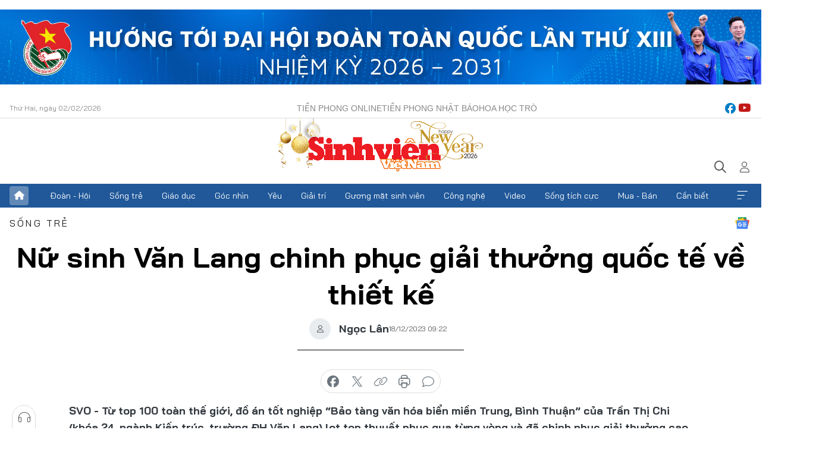

--- FILE ---
content_type: text/html;charset=utf-8
request_url: https://svvn.tienphong.vn/nu-sinh-van-lang-chinh-phuc-giai-thuong-quoc-te-ve-thiet-ke-post1596822.tpo
body_size: 17235
content:
<!DOCTYPE html> <html lang="vi" class="svvn "> <head> <title>Nữ sinh Văn Lang chinh phục giải thưởng quốc tế về thiết kế | Báo điện tử Tiền Phong</title> <meta name="description" content="Từ top 100 toàn thế giới, đồ án tốt nghiệp “Bảo tàng văn hóa biển miền Trung, Bình Thuận” của Trần Thị Chi (khóa 24, ngành Kiến trúc, trường ĐH Văn Lang)"/> <meta name="keywords" content="đồ án tốt nghiệp, Bảo tàng văn hóa biển miền Trung, International Graduation Project Award 2023"/> <meta name="news_keywords" content="đồ án tốt nghiệp, Bảo tàng văn hóa biển miền Trung, International Graduation Project Award 2023"/> <meta http-equiv="Content-Type" content="text/html; charset=utf-8" /> <meta http-equiv="X-UA-Compatible" content="IE=edge"/> <meta http-equiv="refresh" content="1800" /> <meta name="revisit-after" content="1 days" /> <meta name="viewport" content="width=device-width, initial-scale=1"> <meta http-equiv="content-language" content="vi" /> <meta name="format-detection" content="telephone=no"/> <meta name="format-detection" content="address=no"/> <meta name="apple-mobile-web-app-capable" content="yes"> <meta name="apple-mobile-web-app-status-bar-style" content="black"> <meta name="apple-mobile-web-app-title" content="Báo điện tử Tiền Phong"/> <meta name="referrer" content="no-referrer-when-downgrade"/> <link rel="shortcut icon" href="https://cdn.tienphong.vn/assets/web/styles/img/favicon-sv.ico" type="image/x-icon" /> <link rel="preconnect" href="https://cdn.tienphong.vn"/> <link rel="dns-prefetch" href="https://cdn.tienphong.vn"/> <link rel="dns-prefetch" href="//www.google-analytics.com" /> <link rel="dns-prefetch" href="//www.googletagmanager.com" /> <link rel="dns-prefetch" href="//stc.za.zaloapp.com" /> <link rel="dns-prefetch" href="//fonts.googleapis.com" /> <script> var cmsConfig = { domainDesktop: 'https://svvn.tienphong.vn', domainMobile: 'https://svvn.tienphong.vn', domainApi: 'https://api.tienphong.vn', domainStatic: 'https://cdn.tienphong.vn', domainLog: 'https://log.tienphong.vn', googleAnalytics: 'G-K67LPKGJT3,UA-160962626-1', siteId: 2, pageType: 1, objectId: 1596822, adsZone: 359, allowAds: true, adsLazy: true, antiAdblock: true, }; if (window.location.protocol !== 'https:' && window.location.hostname.indexOf('tienphong.vn') !== -1) { window.location = 'https://' + window.location.hostname + window.location.pathname + window.location.hash; } var USER_AGENT=window.navigator&&window.navigator.userAgent||"",IS_MOBILE=/Android|webOS|iPhone|iPod|BlackBerry|Windows Phone|IEMobile|Mobile Safari|Opera Mini/i.test(USER_AGENT);function setCookie(e,o,i){var n=new Date,i=(n.setTime(n.getTime()+24*i*60*60*1e3),"expires="+n.toUTCString());document.cookie=e+"="+o+"; "+i+";path=/;"}function getCookie(e){var o=document.cookie.indexOf(e+"="),i=o+e.length+1;return!o&&e!==document.cookie.substring(0,e.length)||-1===o?null:(-1===(e=document.cookie.indexOf(";",i))&&(e=document.cookie.length),unescape(document.cookie.substring(i,e)))}; </script> <script> if(USER_AGENT && USER_AGENT.indexOf("facebot") <= 0 && USER_AGENT.indexOf("facebookexternalhit") <= 0) { var query = ''; var hash = ''; if (window.location.search) query = window.location.search; if (window.location.hash) hash = window.location.hash; var canonicalUrl = 'https://svvn.tienphong.vn/nu-sinh-van-lang-chinh-phuc-giai-thuong-quoc-te-ve-thiet-ke-post1596822.tpo' + query + hash ; var curUrl = decodeURIComponent(window.location.href); if(!location.port && canonicalUrl.startsWith("http") && curUrl != canonicalUrl){ window.location.replace(canonicalUrl); } } </script> <meta property="fb:app_id" content="398178286982123"/> <meta property="fb:pages" content="102790913161840"/> <meta name="msvalidate.01" content="BC0AA17D821D5B4F14EA2B2DB830A6C9"/> <meta name="author" content="Báo điện tử Tiền Phong" /> <meta name="copyright" content="Copyright © 2026 by Báo điện tử Tiền Phong" /> <meta name="RATING" content="GENERAL" /> <meta name="GENERATOR" content="Báo điện tử Tiền Phong" /> <meta content="Báo điện tử Tiền Phong" itemprop="sourceOrganization" name="source"/> <meta content="news" itemprop="genre" name="medium"/> <meta name="robots" content="noarchive, max-image-preview:large, index, follow" /> <meta name="GOOGLEBOT" content="noarchive, max-image-preview:large, index, follow" /> <link rel="canonical" href="https://svvn.tienphong.vn/nu-sinh-van-lang-chinh-phuc-giai-thuong-quoc-te-ve-thiet-ke-post1596822.tpo" /> <meta property="og:site_name" content="Báo điện tử Tiền Phong"/> <meta property="og:rich_attachment" content="true"/> <meta property="og:type" content="article"/> <meta property="og:url" content="https://svvn.tienphong.vn/nu-sinh-van-lang-chinh-phuc-giai-thuong-quoc-te-ve-thiet-ke-post1596822.tpo"/> <meta property="og:image" content="https://cdn.tienphong.vn/images/bdfc554ea35983ad68a96e0050b6e2cb3700a1c7b603fe1259a429d9c8a90a0a55431aa83b85400bacf5bf0bbec03bf38233c3a81dd41775016a0fcceb04495a1bffa61994aee305599e85ffd4e9bacd/anh-bia-2-1931.jpg.webp"/> <meta property="og:image:width" content="1200"/> <meta property="og:image:height" content="630"/> <meta property="og:title" content="Nữ sinh Văn Lang chinh phục giải thưởng quốc tế về thiết kế"/> <meta property="og:description" content="Từ top 100 toàn thế giới, đồ án tốt nghiệp “Bảo tàng văn hóa biển miền Trung, Bình Thuận” của Trần Thị Chi (khóa 24, ngành Kiến trúc, trường ĐH Văn Lang) lọt top thuyết phục qua từng vòng và đã chinh phục giải thưởng cao nhất của cuộc thi ‘International Graduation Project Award 2023’."/> <meta name="twitter:card" value="summary"/> <meta name="twitter:url" content="https://svvn.tienphong.vn/nu-sinh-van-lang-chinh-phuc-giai-thuong-quoc-te-ve-thiet-ke-post1596822.tpo"/> <meta name="twitter:title" content="Nữ sinh Văn Lang chinh phục giải thưởng quốc tế về thiết kế"/> <meta name="twitter:description" content="Từ top 100 toàn thế giới, đồ án tốt nghiệp “Bảo tàng văn hóa biển miền Trung, Bình Thuận” của Trần Thị Chi (khóa 24, ngành Kiến trúc, trường ĐH Văn Lang) lọt top thuyết phục qua từng vòng và đã chinh phục giải thưởng cao nhất của cuộc thi ‘International Graduation Project Award 2023’."/> <meta name="twitter:image" content="https://cdn.tienphong.vn/images/bdfc554ea35983ad68a96e0050b6e2cb3700a1c7b603fe1259a429d9c8a90a0a55431aa83b85400bacf5bf0bbec03bf38233c3a81dd41775016a0fcceb04495a1bffa61994aee305599e85ffd4e9bacd/anh-bia-2-1931.jpg.webp"/> <meta name="twitter:site" content="@Báo điện tử Tiền Phong"/> <meta name="twitter:creator" content="@Báo điện tử Tiền Phong"/> <meta property="article:publisher" content="https://www.facebook.com/www.tienphong.vn/" /> <meta property="article:tag" content="đồ án tốt nghiệp,Bảo tàng văn hóa biển miền Trung,International Graduation Project Award 2023"/> <meta property="article:section" content="Sinh viên Việt Nam,Sống trẻ" /> <meta property="article:published_time" content="2023-12-18T16:22:38+07:00"/> <meta property="article:modified_time" content="2023-12-18T16:22:38+07:00"/> <script type="application/ld+json"> { "@context" : "https://schema.org", "@type" : "WebSite", "name": "Báo điện tử Tiền Phong", "url": "https://hoahoctro.tienphong.vn", "alternateName" : "Sinh viên Việt Nam, Chuyên trang của Báo điện tử Tiền Phong", "potentialAction": { "@type": "SearchAction", "target": { "@type": "EntryPoint", "urlTemplate": "https://hoahoctro.tienphong.vn/search/?q={search_term_string}" }, "query-input": "required name=search_term_string" } } </script> <script type="application/ld+json"> { "@context":"http://schema.org", "@type":"BreadcrumbList", "itemListElement":[ { "@type":"ListItem", "position":1, "item":{ "@id":"https://svvn.tienphong.vn/svvn-song-tre/", "name":"Sống trẻ" } } ] } </script> <script type="application/ld+json"> { "@context": "http://schema.org", "@type": "NewsArticle", "mainEntityOfPage":{ "@type":"WebPage", "@id":"https://svvn.tienphong.vn/nu-sinh-van-lang-chinh-phuc-giai-thuong-quoc-te-ve-thiet-ke-post1596822.tpo" }, "headline": "Nữ sinh Văn Lang chinh phục giải thưởng quốc tế về thiết kế", "description": "Từ top 100 toàn thế giới, đồ án tốt nghiệp “Bảo tàng văn hóa biển miền Trung, Bình Thuận” của Trần Thị Chi (khóa 24, ngành Kiến trúc, trường ĐH Văn Lang) lọt top thuyết phục qua từng vòng và đã chinh phục giải thưởng cao nhất của cuộc thi ‘International Graduation Project Award 2023’.", "image": { "@type": "ImageObject", "url": "https://cdn.tienphong.vn/images/bdfc554ea35983ad68a96e0050b6e2cb3700a1c7b603fe1259a429d9c8a90a0a55431aa83b85400bacf5bf0bbec03bf38233c3a81dd41775016a0fcceb04495a1bffa61994aee305599e85ffd4e9bacd/anh-bia-2-1931.jpg.webp", "width" : 1200, "height" : 675 }, "datePublished": "2023-12-18T16:22:38+07:00", "dateModified": "2023-12-18T16:22:38+07:00", "author": { "@type": "Person", "name": "Ngọc Lân" }, "publisher": { "@type": "Organization", "name": "Báo điện tử Tiền Phong", "logo": { "@type": "ImageObject", "url": "https://cdn.tienphong.vn/assets/web/styles/img/tienphong-logo-2025.png" } } } </script> <link rel="preload" href="https://cdn.tienphong.vn/assets/web/styles/css/main.min-1.0.73.css" as="style"> <link rel="preload" href="https://cdn.tienphong.vn/assets/web/js/main.min-1.0.43.js" as="script"> <link rel="preload" href="https://common.mcms.one/assets/js/web/story.min-0.0.9.js" as="script"> <link rel="preload" href="https://cdn.tienphong.vn/assets/web/js/detail.min-1.0.19.js" as="script"> <link id="cms-style" rel="stylesheet" href="https://cdn.tienphong.vn/assets/web/styles/css/main.min-1.0.73.css"> <style>i.ic-live { background: url(http://cdn.tienphong.vn/assets/web/styles/img/liveicon-min.png) center 2px no-repeat; display: inline-block!important; background-size: contain; height: 24px; width: 48px;
} .ic-live::before { content: "";
} .rss-page li { list-style: square; margin-left: 30px;
} .rss-page li a { color: var(--primary);
} .rss-page ul ul { margin-bottom: inherit;
} .rss-page li li { list-style: circle;
} .hht .mega-menu .expand-wrapper .relate-website .tpo, .hht .mega-menu .relate-website-megamenu .tpo, .svvn .mega-menu .expand-wrapper .relate-website .tpo, .svvn .mega-menu .relate-website-megamenu .tpo { height: 30px;
} .hht .basic-box-13 .left .story:first-child .story__thumb img, .hht .basic-box-13 .right .story:first-child .story__thumb img { width: 670px;
} .hht #sdaWeb_SdaTop { padding-bottom: 20px;
}</style> <script type="text/javascript"> var _metaOgUrl = 'https://svvn.tienphong.vn/nu-sinh-van-lang-chinh-phuc-giai-thuong-quoc-te-ve-thiet-ke-post1596822.tpo'; var page_title = document.title; var tracked_url = window.location.pathname + window.location.search + window.location.hash; var cate_path = 'svvn-song-tre'; if (cate_path.length > 0) { tracked_url = "/" + cate_path + tracked_url; } </script> <script async="" src="https://www.googletagmanager.com/gtag/js?id=G-K67LPKGJT3"></script> <script> window.dataLayer = window.dataLayer || []; function gtag(){dataLayer.push(arguments);} gtag('js', new Date()); gtag('config', 'G-K67LPKGJT3', {page_path: tracked_url}); gtag('config', 'UA-160962626-1', {page_path: tracked_url}); </script> <script>window.dataLayer = window.dataLayer || [];dataLayer.push({'pageCategory': '/svvn\-song\-tre'});</script> <script> window.dataLayer = window.dataLayer || []; dataLayer.push({ 'event': 'Pageview', 'articleId': '1596822', 'articleTitle': 'Nữ sinh Văn Lang chinh phục giải thưởng quốc tế về thiết kế', 'articleCategory': 'Sinh viên Việt Nam,Sống trẻ', 'articleAlowAds': true, 'articleAuthor': 'Ngọc Lân', 'articleType': 'detail', 'articleTags': 'đồ án tốt nghiệp,Bảo tàng văn hóa biển miền Trung,International Graduation Project Award 2023', 'articlePublishDate': '2023-12-18T16:22:38+07:00', 'articleThumbnail': 'https://cdn.tienphong.vn/images/bdfc554ea35983ad68a96e0050b6e2cb3700a1c7b603fe1259a429d9c8a90a0a55431aa83b85400bacf5bf0bbec03bf38233c3a81dd41775016a0fcceb04495a1bffa61994aee305599e85ffd4e9bacd/anh-bia-2-1931.jpg.webp', 'articleShortUrl': 'https://svvn.tienphong.vn/nu-sinh-van-lang-chinh-phuc-giai-thuong-quoc-te-ve-thiet-ke-post1596822.tpo', 'articleFullUrl': 'https://svvn.tienphong.vn/nu-sinh-van-lang-chinh-phuc-giai-thuong-quoc-te-ve-thiet-ke-post1596822.tpo', }); </script> <script> window.dataLayer = window.dataLayer || []; dataLayer.push({'articleAuthor': 'Ngọc Lân', 'articleAuthorID': '0'}); </script> <script type='text/javascript'> gtag('event', 'article_page',{ 'articleId': '1596822', 'articleTitle': 'Nữ sinh Văn Lang chinh phục giải thưởng quốc tế về thiết kế', 'articleCategory': 'Sinh viên Việt Nam,Sống trẻ', 'articleAlowAds': true, 'articleAuthor': 'Ngọc Lân', 'articleType': 'detail', 'articleTags': 'đồ án tốt nghiệp,Bảo tàng văn hóa biển miền Trung,International Graduation Project Award 2023', 'articlePublishDate': '2023-12-18T16:22:38+07:00', 'articleThumbnail': 'https://cdn.tienphong.vn/images/bdfc554ea35983ad68a96e0050b6e2cb3700a1c7b603fe1259a429d9c8a90a0a55431aa83b85400bacf5bf0bbec03bf38233c3a81dd41775016a0fcceb04495a1bffa61994aee305599e85ffd4e9bacd/anh-bia-2-1931.jpg.webp', 'articleShortUrl': 'https://svvn.tienphong.vn/nu-sinh-van-lang-chinh-phuc-giai-thuong-quoc-te-ve-thiet-ke-post1596822.tpo', 'articleFullUrl': 'https://svvn.tienphong.vn/nu-sinh-van-lang-chinh-phuc-giai-thuong-quoc-te-ve-thiet-ke-post1596822.tpo', }); </script> <script type="text/javascript"> var videoAds = 'https://aj1559.online/zgpoJEXShlCdWvIQG_4UQFBj4pH2WLSug9RlVVhh6FO4BWtpb1pMho_mPLByXvNqidi76kgqVw1kIsZ9wpNmd8MBX_akW7L8'</script> <ins class="982a9496" data-key="6fc356d034197bedb75297640a6a1c75"></ins>
<script async src="https://aj1559.online/ba298f04.js"></script>
<script src="https://sdk.moneyoyo.com/v1/webpush.js?pid=mtEcx6BNu4-AKQQRI7k8jA" async></script> </head> <body class=" detail-page "> <div id="sdaWeb_SdaMasthead" class="rennab banner-top" data-platform="1" data-position="Web_SdaMasthead" style="display:none"> </div> <header class="site-header"> <div class="top-wrapper"> <div class="container"> <span class="time" id="today"></span> <div class="relate-website"> <a href="https://tienphong.vn" class="website tpo" target="_blank" rel="nofollow" title="Tiền Phong Online">Tiền Phong Online</a> <a href="https://tienphong.vn/nhat-bao/" class="website tpo" title="Tiền Phong Nhật báo" target="_blank" rel="nofollow">Tiền Phong Nhật báo</a> <a href="https://hoahoctro.tienphong.vn" class="website hht" target="_blank" rel="nofollow" title="Hoa Học trò">Hoa Học trò</a> </div> <div class="lang-social"> <div class="social"> <a href="https://www.facebook.com/www.tienphong.vn/" target="_blank" rel="nofollow" title="facebook"> <i class="ic-facebook"></i> </a> <a href="https://www.youtube.com/@baotienphong" target="_blank" rel="nofollow" title="youtube"> <i class="ic-youtube"></i> </a> </div> </div> </div> </div> <div class="main-wrapper"> <div class="container"> <h3><a class="logo" href="/" title="Báo điện tử Tiền Phong">Báo điện tử Tiền Phong</a></h3> <div class="search-wrapper"> <span class="ic-search"></span> <div class="search-form"> <input class="form-control txtsearch" placeholder="Tìm kiếm"> <i class="ic-close"></i> </div> </div> <div class="user" id="userprofile"> <span class="ic-user"></span> </div> </div> </div> <div class="navigation-wrapper"> <div class="container"> <ul class="menu"> <li><a href="/" class="home" title="Trang chủ">Trang chủ</a></li> <li> <a class="text" href="https://svvn.tienphong.vn/svvn-doan-hoi/" title="Đoàn - Hội">Đoàn - Hội</a> </li> <li> <a class="text" href="https://svvn.tienphong.vn/svvn-song-tre/" title="Sống trẻ">Sống trẻ</a> </li> <li> <a class="text" href="https://svvn.tienphong.vn/svvn-giao-duc/" title="Giáo dục">Giáo dục</a> </li> <li> <a class="text" href="https://svvn.tienphong.vn/svvn-goc-nhin/" title="Góc nhìn">Góc nhìn</a> </li> <li> <a class="text" href="https://svvn.tienphong.vn/svvn-yeu/" title="Yêu">Yêu</a> </li> <li> <a class="text" href="https://svvn.tienphong.vn/svvn-giai-tri/" title="Giải trí">Giải trí</a> </li> <li> <a class="text" href="https://svvn.tienphong.vn/svvn-guong-mat-sinh-vien/" title="Gương mặt sinh viên">Gương mặt sinh viên</a> </li> <li> <a class="text" href="https://svvn.tienphong.vn/svvn-cong-nghe/" title="Công nghệ">Công nghệ</a> </li> <li> <a class="text" href="https://svvn.tienphong.vn/svvn-video/" title="Video">Video</a> </li> <li> <a class="text" href="https://svvn.tienphong.vn/svvn-song-tich-cuc/" title="Sống tích cực">Sống tích cực</a> </li> <li> <a class="text" href="https://svvn.tienphong.vn/svvn-mua-ban/" title="Mua - Bán">Mua - Bán</a> </li> <li> <a class="text" href="https://svvn.tienphong.vn/svvn-can-biet/" title="Cần biết">Cần biết</a> </li> <li><a href="javascript:void(0);" class="expansion" title="Xem thêm">Xem thêm</a></li> </ul> <div class="mega-menu"> <div class="container"> <div class="menu-wrapper"> <div class="wrapper"> <span class="label">Chuyên mục</span> <div class="item"> <a class="title" href="https://svvn.tienphong.vn/svvn-doan-hoi/" title="Đoàn - Hội">Đoàn - Hội</a> </div> <div class="item"> <a class="title" href="https://svvn.tienphong.vn/svvn-song-tre/" title="Sống trẻ">Sống trẻ</a> </div> <div class="item"> <a class="title" href="https://svvn.tienphong.vn/svvn-giao-duc/" title="Giáo dục">Giáo dục</a> </div> <div class="item"> <a class="title" href="https://svvn.tienphong.vn/svvn-goc-nhin/" title="Góc nhìn">Góc nhìn</a> </div> <div class="item"> <a class="title" href="https://svvn.tienphong.vn/svvn-yeu/" title="Yêu">Yêu</a> </div> <div class="item"> <a class="title" href="https://svvn.tienphong.vn/svvn-giai-tri/" title="Giải trí">Giải trí</a> </div> <div class="item"> <a class="title" href="https://svvn.tienphong.vn/svvn-guong-mat-sinh-vien/" title="Gương mặt sinh viên">Gương mặt sinh viên</a> </div> <div class="item"> <a class="title" href="https://svvn.tienphong.vn/svvn-cong-nghe/" title="Công nghệ">Công nghệ</a> </div> <div class="item"> <a class="title" href="https://svvn.tienphong.vn/svvn-video/" title="Video">Video</a> </div> <div class="item"> <a class="title" href="https://svvn.tienphong.vn/svvn-song-tich-cuc/" title="Sống tích cực">Sống tích cực</a> </div> <div class="item"> <a class="title" href="https://svvn.tienphong.vn/svvn-mua-ban/" title="Mua - Bán">Mua - Bán</a> </div> <div class="item"> <a class="title" href="https://svvn.tienphong.vn/svvn-can-biet/" title="Cần biết">Cần biết</a> </div> </div> </div> <div class="expand-wrapper"> <div class="relate-website"> <span class="title">Các trang khác</span> <a href="https://tienphong.vn" class="website tpo" target="_blank" rel="nofollow" title="Tiền Phong Online">Tiền Phong Online</a> <a href="https://hoahoctro.tienphong.vn" class="website hht" target="_blank" rel="nofollow" title="Hoa Học Trò">Hoa Học Trò</a> </div> <div class="wrapper"> <span class="title">Liên hệ quảng cáo</span> <span class="text"> <i class="ic-phone"></i> <a href="tel:+84909559988">0909559988</a> </span> <span class="text"> <i class="ic-mail"></i> <a href="mailto:booking@baotienphong.com.vn">booking@baotienphong.com.vn</a> </span> </div> <div class="wrapper"> <span class="title">Tòa soạn</span> <span class="text"> <i class="ic-location"></i> <address>15 Hồ Xuân Hương, Hà Nội</address> </span> <span class="text"> <i class="ic-phone"></i> <a href="tel:+842439431250">024.39431250</a> </span> </div> <div class="wrapper"> <span class="title">Đặt mua báo in</span> <span class="text"> <i class="ic-phone"></i> <a href="tel:+842439439664">(024)39439664</a> </span> <span class="text"> <i class="ic-phone"></i> <a href="tel:+84908988666">0908988666</a> </span> </div> <div class="wrapper"> <a href="/ban-doc-lam-bao.tpo" class="send" title="Bạn đọc làm báo"><i class="ic-send"></i>Bạn đọc làm báo</a> <a href="#" class="companion" title="Đồng hành cùng Tiền phong">Đồng hành cùng Tiền phong</a> </div> <div class="link"> <a href="/toa-soan.tpo" class="text" title="Giới thiệu<">Giới thiệu</a> <a href="/nhat-bao/" class="text" title="Nhật báo">Nhật báo</a> <a href="/topics.html" class="text" title="Sự kiện">Sự kiện</a> <a href="/quang-cao.tpo" class="text" title="Quảng cáo">Quảng cáo</a> </div> <div class="top-social"> <a href="javascript:void(0);" class="title" title="Theo dõi Báo Tiền phong trên">Theo dõi Báo Tiền phong trên</a> <a href="https://www.facebook.com/www.tienphong.vn/" class="facebook" target="_blank" rel="nofollow">fb</a> <a href="https://www.youtube.com/@baotienphong" class="youtube" target="_blank" rel="nofollow">yt</a> <a href="https://www.tiktok.com/@baotienphong.official" class="tiktok" target="_blank" rel="nofollow">tt</a> <a href="https://zalo.me/783607375436573981" class="zalo" target="_blank" rel="nofollow">zl</a> <a href="https://news.google.com/publications/CAAiEF9pVTo7tHQ-AT_ZBUo_100qFAgKIhBfaVU6O7R0PgE_2QVKP9dN?hl=vi&gl=VN&ceid=VN:vi" class="google" target="_blank" rel="nofollow">gg</a> </div> </div> </div> </div> </div> </div> </header> <div class="site-body"> <div id="sdaWeb_SdaBackground" class="rennab " data-platform="1" data-position="Web_SdaBackground" style="display:none"> </div> <div class="container"> <div id="sdaWeb_SdaArticeTop" class="rennab " data-platform="1" data-position="Web_SdaArticeTop" style="display:none"> </div> <div class="article"> <div class="breadcrumb breadcrumb-detail"> <h2 class="main"> <a href="https://svvn.tienphong.vn/svvn-song-tre/" title="Sống trẻ" class="active">Sống trẻ</a> </h2> </div> <a href="https://news.google.com/publications/CAAiEF9pVTo7tHQ-AT_ZBUo_100qFAgKIhBfaVU6O7R0PgE_2QVKP9dN?hl=vi&gl=VN&ceid=VN:vi" class="img-ggnews" target="_blank" title="Google News">Google News</a> <div class="article__header"> <h1 class="article__title cms-title"> Nữ sinh Văn Lang chinh phục giải thưởng quốc tế về thiết kế </h1> <div class="article__meta"> <div class="wrap-author"> <div class="author"> <span class="thumb"> </span> Ngọc Lân </div> </div> <time class="time" datetime="2023-12-18T16:22:38+07:00" data-time="1702891358" data-friendly="false">18/12/2023 16:22</time> <meta class="cms-date" itemprop="datePublished" content="2023-12-18T16:22:38+07:00"> </div> </div> <div class="features article__social"> <a href="#tts" title="Nghe"> <i class="ic-hear"></i>Nghe </a> <a href="javascript:void(0);" class="item" title="Chia sẻ" data-href="https://svvn.tienphong.vn/nu-sinh-van-lang-chinh-phuc-giai-thuong-quoc-te-ve-thiet-ke-post1596822.tpo" data-rel="facebook"> <i class="ic-share"></i>Chia sẻ </a> <a href="javascript:void(0);" class="sendbookmark hidden" onclick="ME.sendBookmark(this, 1596822);" data-id="1596822" title="Lưu bài viết"> <i class="ic-bookmark"></i>Lưu tin </a> <a href="#comment1596822" title="Bình luận"> <i class="ic-feedback"></i>Bình luận </a> <a href="https://svvn.tienphong.vn/svvn-song-tre/" title="Trở về"> <i class="ic-leftLong"></i>Trở về </a> </div> <div class="audio-social"> <div class="social article__social"> <a href="javascript:void(0);" class="item fb" data-href="https://svvn.tienphong.vn/nu-sinh-van-lang-chinh-phuc-giai-thuong-quoc-te-ve-thiet-ke-post1596822.tpo" data-rel="facebook" title="Facebook"> <i class="ic-facebook"></i>chia sẻ </a> <a href="javascript:void(0);" class="item twitterX" data-href="https://svvn.tienphong.vn/nu-sinh-van-lang-chinh-phuc-giai-thuong-quoc-te-ve-thiet-ke-post1596822.tpo" data-rel="twitter" title="Twitter"> <i class="ic-twitterX"></i>chia sẻ </a> <a href="javascript:void(0);" class="item link" data-href="https://svvn.tienphong.vn/nu-sinh-van-lang-chinh-phuc-giai-thuong-quoc-te-ve-thiet-ke-post1596822.tpo" data-rel="copy" title="Copy link"> <i class="ic-link"></i>copy link </a> <a href="javascript:void(0);" class="printer sendprint" title="In bài viết"> <i class="ic-printer"></i>in báo </a> <a href="#comment1596822" class="comment" title="Bình luận"> <i class="ic-feedback"></i>bình luận </a> </div> </div> <div class="article__sapo cms-desc"> SVO - Từ top 100 toàn thế giới, đồ án tốt nghiệp “Bảo tàng văn hóa biển miền Trung, Bình Thuận” của Trần Thị Chi (khóa 24, ngành Kiến trúc, trường ĐH Văn Lang) lọt top thuyết phục qua từng vòng và đã chinh phục giải thưởng cao nhất của cuộc thi ‘International Graduation Project Award 2023’.
</div> <div id="sdaWeb_SdaArticleAfterSapo" class="rennab " data-platform="1" data-position="Web_SdaArticleAfterSapo" style="display:none"> </div> <div class="article__body zce-content-body cms-body" itemprop="articleBody"> <p style="text-align: justify;">Chia sẻ về cơ duyên đến cuộc thi năm nay, Chi cho biết, theo quan sát của cô thì quá trình hội nhập quốc tế của sinh viên Việt Nam đã phát triển, nhiều sinh viên ở các trường đào tạo Kiến trúc trong nước đã đạt được nhiều thành tích cao ở đấu trường quốc tế. Chính sự thành công của các sinh viên khóa trước là ngọn lửa truyền cảm hứng để Chi đến với cuộc thi năm nay.</p>
<p style="text-align: justify;">‘<a href="https://svvn.tienphong.vn/nam-sinh-nhan-hoc-bong-toan-phan-top-50-truong-dai-hoc-cong-lap-tot-nhat-o-hoa-ky-post1596230.tpo" class="cms-relate">International Graduation Project Award 2023</a>’ là một trong 8 cuộc thi thuộc khuôn khổ 'Tamayouz Excellence Award', là một cuộc thi được tổ chức dành cho sinh viên nhóm ngành Kiến trúc, Thiết kế đô thị, Quy hoạch đô thị, Công nghệ kiến trúc, Thiết kế cảnh quan trên toàn thế giới và phải qua nhiều vòng tuyển chọn. Ở mỗi vòng, Ban Tổ chức đều thông báo kết quả của từng chặng, vòng top 100, top 50, top 20, top 10 và top 3 cùng bài “Winner". Chính sự bài bản và thời gian công bố từng chặng kéo dài đã khiến cho Chi khá hồi hộp trong suốt quá trình nhận thông tin kết quả. Trở thành tân Quán quân tại cuộc thi năm nay là một bất ngờ lớn đối với Chi, bởi cô luôn đánh giá cao tất cả các đồ án và ý tưởng của các ứng viên. Nhưng cũng chính vì đánh giá cao đó, nữ sinh cảm thấy tự hào và vinh dự khi đến vòng top 20 vẫn có đến 7 ứng viên từ Việt Nam.</p>
<table class="picture" align="center"> <tbody> <tr> <td class="pic"><img data-image-id="3894641" src="[data-uri]" data-width="4000" data-height="6000" class="lazyload cms-photo" data-large-src="https://cdn.tienphong.vn/images/8e202a7ebe082e7e6288a4a0247abd75ed0e139f299538d1af4ef32707762f7e789adc29110612e987cef1c2bd5ec331a040f2de6b198ecd008342eb0762dbe7/anh-1-35-5667.jpg" data-src="https://cdn.tienphong.vn/images/814b5533c866dc3540018a126103e935ed0e139f299538d1af4ef32707762f7e789adc29110612e987cef1c2bd5ec331a040f2de6b198ecd008342eb0762dbe7/anh-1-35-5667.jpg" alt="Chi đang sống hết mình với ước mơ từ thủa nhỏ. (Ảnh: NVCC)" title="Chi đang sống hết mình với ước mơ từ thủa nhỏ. (Ảnh: NVCC)" width="1390" height="2085"></td> </tr> <tr> <td class="caption" style="text-align: center;">Chi đang sống hết mình với ước mơ từ thủa nhỏ. (Ảnh: NVCC)</td> </tr> </tbody>
</table>
<p style="text-align: justify;">Nói về sự lựa chọn thực hiện chủ đề “<a href="https://svvn.tienphong.vn/nam-sinh-nhan-hoc-bong-toan-phan-top-50-truong-dai-hoc-cong-lap-tot-nhat-o-hoa-ky-post1596230.tpo" class="cms-relate">Bảo tàng văn hóa biển miền Trung, Bình Thuận</a>” cho <a href="https://tienphong.vn/tag/%c4%91%e1%bb%93+%c3%a1n+t%e1%bb%91t+nghi%e1%bb%87p.tpo" title="đồ án tốt nghiệp" class="cms-relate">đồ án tốt nghiệp</a> của mình, Chi tâm sự, đây không chỉ đơn thuần là một bài báo cáo sau 5 năm học tập tại giảng đường đại học mà hơn hết đó là giấc mơ mà nữ sinh "gói ghém" từ nhỏ cho đến khi theo đuổi ngành Kiến trúc. Được sinh ra và lớn lên ở vùng đất ven biển Lagi - Bình Thuận, Chi mong muốn làm một thứ gì đó có thể đóng góp và phát triển cho quê hương của mình.</p>
<p style="text-align: justify;">Đối với ngành Thiết kế nói chung và Thiết kế kiến trúc nói riêng, phương pháp làm việc khoa học quyết định khá lớn đến kết quả. Với Chi, giai đoạn đặt vấn đề cho đồ án là một giai đoạn có nhiều thách thức và phức tạp. Để tìm ý tưởng trong giai đoạn Brainstorming, Chi đã in, cắt dán đầy khắp 2 bức tường phòng mình, các hình ảnh “pin up” trên tường đã “sống” chung với Chi suốt 8 tháng thực hiện đồ án. Trong quá trình thực hiện <a href="https://svvn.tienphong.vn/nam-sinh-nhan-hoc-bong-toan-phan-top-50-truong-dai-hoc-cong-lap-tot-nhat-o-hoa-ky-post1596230.tpo" class="cms-relate">đồ án</a>, Chi may mắn nhận được sự hướng dẫn chuyên nghiệp từ các thầy cô trong trường và giảng viên hướng dẫn tốt nghiệp. Phương pháp làm việc chính xác không còn là rào cản mà chính nó là động lực để nữ<a href="https://svvn.tienphong.vn/nam-sinh-nhan-hoc-bong-toan-phan-top-50-truong-dai-hoc-cong-lap-tot-nhat-o-hoa-ky-post1596230.tpo" class="cms-relate"> sinh trường Văn Lang</a> tìm ra cũng như giải quyết các vấn đề gặp phải trong đồ án.</p>
<div class="sda_middle"> <div id="sdaWeb_SdaArticleMiddle" class="rennab fyi" data-platform="1" data-position="Web_SdaArticleMiddle"> </div>
</div>
<table class="picture" align="center"> <tbody> <tr> <td class="pic"><img data-image-id="3894642" src="[data-uri]" data-width="3795" data-height="2058" class="lazyload cms-photo" data-large-src="https://cdn.tienphong.vn/images/8e202a7ebe082e7e6288a4a0247abd75ed0e139f299538d1af4ef32707762f7e60b8de34a39bd6ee2c04b56724c16d5b10bf4a6f0575799c6e7bc18827cab41c/anh-2-34-4428.jpg" data-src="https://cdn.tienphong.vn/images/814b5533c866dc3540018a126103e935ed0e139f299538d1af4ef32707762f7e60b8de34a39bd6ee2c04b56724c16d5b10bf4a6f0575799c6e7bc18827cab41c/anh-2-34-4428.jpg" alt="Mô hình thiết kế thuộc chủ đề “Bảo tàng văn hóa biển miền Trung, Bình Thuận” mà Chi thực hiện. (Ảnh: NVCC)" title="Mô hình thiết kế thuộc chủ đề “Bảo tàng văn hóa biển miền Trung, Bình Thuận” mà Chi thực hiện. (Ảnh: NVCC)" width="1390" height="753"></td> </tr> <tr> <td class="caption" style="text-align: center;">Mô hình thiết kế thuộc chủ đề “Bảo tàng văn hóa biển miền Trung, Bình Thuận” mà Chi thực hiện. (Ảnh: NVCC)</td> </tr> </tbody>
</table>
<p style="text-align: justify;">Hiện tại, Chi đang bắt đầu đam mê tại một <a href="https://svvn.tienphong.vn/nam-sinh-nhan-hoc-bong-toan-phan-top-50-truong-dai-hoc-cong-lap-tot-nhat-o-hoa-ky-post1596230.tpo" class="cms-relate">công ty kiến trúc chuyên nghiệp</a> ở lĩnh vực thiết kế kiến trúc. Tại đây, Chi được học hỏi nhiều kiến thức và kinh nghiệm từ anh chị đồng nghiệp và kiến thức thực tế. Xa hơn trong tương lai, Chi có dự định tiếp tục học lên cao để nâng cao kiến thức cũng như tiếp cận được khoa học nghiên cứu để phục vụ cho việc nghiên cứu.</p>
<p style="text-align: justify;">Chiến thắng tại cuộc thi lần này, Chi nhận được suất học bổng <a href="https://svvn.tienphong.vn/nam-sinh-nhan-hoc-bong-toan-phan-top-50-truong-dai-hoc-cong-lap-tot-nhat-o-hoa-ky-post1596230.tpo" class="cms-relate">Thạc sĩ 2 năm tại trường ĐH Polytechnic Milan</a> (Ý). Đây là trường đại học kỹ thuật lớn nhất nước Ý và có lịch sử lâu đời nhất tại kinh đô thời trang Milan.</p>
<p style="text-align: justify;">“Đạt được học bổng thạc sĩ 2 năm ở trường Polytechnic Milan là một niềm vui lớn đối với mình. Qua tìm hiểu, mình biết đây là trường nổi tiếng về chương trình đào tạo kiến trúc, là một trường rất mạnh về thực hành kiến trúc, đúng với mong muốn học hỏi của mình về nghề nghiệp. Mình sẽ thực hiện tiếp ‘giấc mơ đồ án tốt nghiệp’ ra đến ‘hiện thực’ ở Polytechnic Milan”, Chi bộc bạch.</p>
<div class="sda_middle"> <div id="sdaWeb_SdaArticleMiddle1" class="rennab fyi" data-platform="1" data-position="Web_SdaArticleMiddle1"> </div>
</div>
<div class="notebox ncenter cms-note" align="center"> <p style="text-align: justify;">Giải thưởng ‘International Graduation Project Award 2023’ nhằm mục đích tôn vinh những đồ án tốt nghiệp Xuất sắc của sinh viên Kiến trúc trên toàn thế giới. Qua đó, Giải thưởng giới thiệu các đồ án tiêu biểu đến cộng đồng, góp phần thúc đẩy và khơi gợi góc nhìn mới, đa văn hóa, đa sắc màu trong lĩnh vực. Năm 2023, giải thưởng thu hút 422 đồ án tốt nghiệp của các sinh viên đến từ 141 trường đại học, trải rộng 36 quốc gia trên thế giới.</p>
</div>
<div class="article-relate" data-source="svvn-related-news"> <article class="story"> <figure class="story__thumb"> <a class="cms-link" href="https://svvn.tienphong.vn/nam-sinh-nhan-hoc-bong-toan-phan-top-50-truong-dai-hoc-cong-lap-tot-nhat-o-hoa-ky-post1596230.tpo" title="Nam sinh nhận học bổng toàn phần top 50 trường đại học công lập tốt nhất ở Hoa Kỳ"> <img class="lazyload" src="[data-uri]" data-src="https://cdn.tienphong.vn/images/[base64]/z4978754039040-27122a806fef602c81196295987907861-9469.jpg.webp" data-srcset="https://cdn.tienphong.vn/images/[base64]/z4978754039040-27122a806fef602c81196295987907861-9469.jpg.webp 1x, https://cdn.tienphong.vn/images/[base64]/z4978754039040-27122a806fef602c81196295987907861-9469.jpg.webp 2x" alt="Nam sinh nhận học bổng toàn phần top 50 trường đại học công lập tốt nhất ở Hoa Kỳ"> <noscript> <img src="https://cdn.tienphong.vn/images/[base64]/z4978754039040-27122a806fef602c81196295987907861-9469.jpg.webp" srcset="https://cdn.tienphong.vn/images/[base64]/z4978754039040-27122a806fef602c81196295987907861-9469.jpg.webp 1x, https://cdn.tienphong.vn/images/[base64]/z4978754039040-27122a806fef602c81196295987907861-9469.jpg.webp 2x" alt="Nam sinh nhận học bổng toàn phần top 50 trường đại học công lập tốt nhất ở Hoa Kỳ" class="image-fallback"> </noscript></a> </figure> <h2 class="story__heading" data-tracking="1596230"><a class="cms-link " href="https://svvn.tienphong.vn/nam-sinh-nhan-hoc-bong-toan-phan-top-50-truong-dai-hoc-cong-lap-tot-nhat-o-hoa-ky-post1596230.tpo" title="Nam sinh nhận học bổng toàn phần top 50 trường đại học công lập tốt nhất ở Hoa Kỳ"> Nam sinh nhận học bổng toàn phần top 50 trường đại học công lập tốt nhất ở Hoa Kỳ </a></h2> </article>
</div>
<div class="article-relate" data-source="svvn-related-news"> <article class="story"> <figure class="story__thumb"> <a class="cms-link" href="https://svvn.tienphong.vn/van-dong-vien-the-duc-dung-cu-nguyen-khanh-phong-minh-muon-thu-thach-ban-than-xem-minh-co-the-di-duoc-toi-dau-post1595587.tpo" title="Vận động viên thể dục dụng cụ Nguyễn Khánh Phong: ‘Mình muốn thử thách bản thân xem mình có thể đi được tới đâu’"> <img class="lazyload" src="[data-uri]" data-src="https://cdn.tienphong.vn/images/[base64]/z4970931132418-f994c95e85a5f2615c9537560b583002-382.jpg.webp" data-srcset="https://cdn.tienphong.vn/images/[base64]/z4970931132418-f994c95e85a5f2615c9537560b583002-382.jpg.webp 1x, https://cdn.tienphong.vn/images/[base64]/z4970931132418-f994c95e85a5f2615c9537560b583002-382.jpg.webp 2x" alt="Vận động viên thể dục dụng cụ Nguyễn Khánh Phong: ‘Mình muốn thử thách bản thân xem mình có thể đi được tới đâu’"> <noscript> <img src="https://cdn.tienphong.vn/images/[base64]/z4970931132418-f994c95e85a5f2615c9537560b583002-382.jpg.webp" srcset="https://cdn.tienphong.vn/images/[base64]/z4970931132418-f994c95e85a5f2615c9537560b583002-382.jpg.webp 1x, https://cdn.tienphong.vn/images/[base64]/z4970931132418-f994c95e85a5f2615c9537560b583002-382.jpg.webp 2x" alt="Vận động viên thể dục dụng cụ Nguyễn Khánh Phong: ‘Mình muốn thử thách bản thân xem mình có thể đi được tới đâu’" class="image-fallback"> </noscript></a> </figure> <h2 class="story__heading" data-tracking="1595587"><a class="cms-link " href="https://svvn.tienphong.vn/van-dong-vien-the-duc-dung-cu-nguyen-khanh-phong-minh-muon-thu-thach-ban-than-xem-minh-co-the-di-duoc-toi-dau-post1595587.tpo" title="Vận động viên thể dục dụng cụ Nguyễn Khánh Phong: ‘Mình muốn thử thách bản thân xem mình có thể đi được tới đâu’"> Vận động viên thể dục dụng cụ Nguyễn Khánh Phong: ‘Mình muốn thử thách bản thân xem mình có thể đi được tới đâu’ </a></h2> </article>
</div>
<div class="article-relate" data-source="svvn-related-news"> <article class="story"> <figure class="story__thumb"> <a class="cms-link" href="https://svvn.tienphong.vn/sinh-vien-duoc-giam-tu-10-den-20-gia-ve-tau-tet-post1595399.tpo" title="Sinh viên được giảm từ 10% đến 20% giá vé tàu Tết"> <img class="lazyload" src="[data-uri]" data-src="https://cdn.tienphong.vn/images/[base64]/61900680-412357332828095-16408901079531520-n-1-4559-8165-7641.jpg.webp" data-srcset="https://cdn.tienphong.vn/images/[base64]/61900680-412357332828095-16408901079531520-n-1-4559-8165-7641.jpg.webp 1x, https://cdn.tienphong.vn/images/[base64]/61900680-412357332828095-16408901079531520-n-1-4559-8165-7641.jpg.webp 2x" alt="Sinh viên được giảm từ 10% đến 20% giá vé tàu Tết"> <noscript> <img src="https://cdn.tienphong.vn/images/[base64]/61900680-412357332828095-16408901079531520-n-1-4559-8165-7641.jpg.webp" srcset="https://cdn.tienphong.vn/images/[base64]/61900680-412357332828095-16408901079531520-n-1-4559-8165-7641.jpg.webp 1x, https://cdn.tienphong.vn/images/[base64]/61900680-412357332828095-16408901079531520-n-1-4559-8165-7641.jpg.webp 2x" alt="Sinh viên được giảm từ 10% đến 20% giá vé tàu Tết" class="image-fallback"> </noscript></a> </figure> <h2 class="story__heading" data-tracking="1595399"><a class="cms-link " href="https://svvn.tienphong.vn/sinh-vien-duoc-giam-tu-10-den-20-gia-ve-tau-tet-post1595399.tpo" title="Sinh viên được giảm từ 10% đến 20% giá vé tàu Tết"> Sinh viên được giảm từ 10% đến 20% giá vé tàu Tết </a></h2> </article>
</div>
<div class="sda_middle"> <div id="sdaWeb_SdaArticleMiddle2" class="rennab fyi" data-platform="1" data-position="Web_SdaArticleMiddle2"> </div>
</div>
<div class="article-relate" data-source="svvn-related-news"> <article class="story"> <figure class="story__thumb"> <a class="cms-link" href="https://svvn.tienphong.vn/nam-sinh-nguoi-tay-me-nghien-cuu-khoa-hoc-nhan-giai-thuong-vu-a-dinh-nam-2023-post1595009.tpo" title="Nam sinh người Tày mê nghiên cứu khoa học nhận Giải thưởng Vừ A Dính năm 2023 "> <img class="lazyload" src="[data-uri]" data-src="https://cdn.tienphong.vn/images/326aa65da0f4e0f788a1d2e386b4ac2352a6cc2063b84db8558536a4f2ee39eb9eeafd56816444b2406dcdc5f22c5f987b7f03bee693636daf7f77329f97f1a1/anh-nen-4957.jpg.webp" data-srcset="https://cdn.tienphong.vn/images/326aa65da0f4e0f788a1d2e386b4ac2352a6cc2063b84db8558536a4f2ee39eb9eeafd56816444b2406dcdc5f22c5f987b7f03bee693636daf7f77329f97f1a1/anh-nen-4957.jpg.webp 1x, https://cdn.tienphong.vn/images/1a3afec02e8f3c3ec17c9f3ef09a8e9b52a6cc2063b84db8558536a4f2ee39eb9eeafd56816444b2406dcdc5f22c5f987b7f03bee693636daf7f77329f97f1a1/anh-nen-4957.jpg.webp 2x" alt="Nam sinh người Tày mê nghiên cứu khoa học nhận Giải thưởng Vừ A Dính năm 2023 "> <noscript> <img src="https://cdn.tienphong.vn/images/326aa65da0f4e0f788a1d2e386b4ac2352a6cc2063b84db8558536a4f2ee39eb9eeafd56816444b2406dcdc5f22c5f987b7f03bee693636daf7f77329f97f1a1/anh-nen-4957.jpg.webp" srcset="https://cdn.tienphong.vn/images/326aa65da0f4e0f788a1d2e386b4ac2352a6cc2063b84db8558536a4f2ee39eb9eeafd56816444b2406dcdc5f22c5f987b7f03bee693636daf7f77329f97f1a1/anh-nen-4957.jpg.webp 1x, https://cdn.tienphong.vn/images/1a3afec02e8f3c3ec17c9f3ef09a8e9b52a6cc2063b84db8558536a4f2ee39eb9eeafd56816444b2406dcdc5f22c5f987b7f03bee693636daf7f77329f97f1a1/anh-nen-4957.jpg.webp 2x" alt="Nam sinh người Tày mê nghiên cứu khoa học nhận Giải thưởng Vừ A Dính năm 2023 " class="image-fallback"> </noscript></a> </figure> <h2 class="story__heading" data-tracking="1595009"><a class="cms-link " href="https://svvn.tienphong.vn/nam-sinh-nguoi-tay-me-nghien-cuu-khoa-hoc-nhan-giai-thuong-vu-a-dinh-nam-2023-post1595009.tpo" title="Nam sinh người Tày mê nghiên cứu khoa học nhận Giải thưởng Vừ A Dính năm 2023 "> Nam sinh người Tày mê nghiên cứu khoa học nhận Giải thưởng Vừ A Dính năm 2023 </a></h2> </article>
</div> <div id="sdaWeb_SdaArticleAfterBody" class="rennab " data-platform="1" data-position="Web_SdaArticleAfterBody" style="display:none"> </div> </div> <div class="article-footer"> <div class="article__author"> <span class="name">Ngọc Lân</span> </div> <div class="article__tag"> <a href="https://svvn.tienphong.vn/tu-khoa/do-an-tot-nghiep-tag74537.tpo" title="đồ án tốt nghiệp">#đồ án tốt nghiệp</a> <a href="https://svvn.tienphong.vn/tu-khoa.tpo?q=Bảo tàng văn hóa biển miền Trung" title="Bảo tàng văn hóa biển miền Trung">#Bảo tàng văn hóa biển miền Trung</a> <a href="https://svvn.tienphong.vn/tu-khoa.tpo?q=International Graduation Project Award 2023" title="International Graduation Project Award 2023">#International Graduation Project Award 2023</a> </div> <div id="sdaWeb_SdaArticleAfterTag" class="rennab " data-platform="1" data-position="Web_SdaArticleAfterTag" style="display:none"> </div> <div class="related-news"> <h3 class="box-heading"> <span class="title">Xem thêm</span> </h3> <div class="box-content" data-source="svvn-related-news"> <article class="story"> <figure class="story__thumb"> <a class="cms-link" href="https://svvn.tienphong.vn/nam-sinh-nhan-hoc-bong-toan-phan-top-50-truong-dai-hoc-cong-lap-tot-nhat-o-hoa-ky-post1596230.tpo" title="Nam sinh nhận học bổng toàn phần top 50 trường đại học công lập tốt nhất ở Hoa Kỳ"> <img class="lazyload" src="[data-uri]" data-src="https://cdn.tienphong.vn/images/[base64]/z4978754039040-27122a806fef602c81196295987907861-9469.jpg.webp" data-srcset="https://cdn.tienphong.vn/images/[base64]/z4978754039040-27122a806fef602c81196295987907861-9469.jpg.webp 1x, https://cdn.tienphong.vn/images/[base64]/z4978754039040-27122a806fef602c81196295987907861-9469.jpg.webp 2x" alt="Nam sinh nhận học bổng toàn phần top 50 trường đại học công lập tốt nhất ở Hoa Kỳ"> <noscript><img src="https://cdn.tienphong.vn/images/[base64]/z4978754039040-27122a806fef602c81196295987907861-9469.jpg.webp" srcset="https://cdn.tienphong.vn/images/[base64]/z4978754039040-27122a806fef602c81196295987907861-9469.jpg.webp 1x, https://cdn.tienphong.vn/images/[base64]/z4978754039040-27122a806fef602c81196295987907861-9469.jpg.webp 2x" alt="Nam sinh nhận học bổng toàn phần top 50 trường đại học công lập tốt nhất ở Hoa Kỳ" class="image-fallback"></noscript> </a> </figure> <h2 class="story__heading" data-tracking="1596230"> <a class="cms-link " href="https://svvn.tienphong.vn/nam-sinh-nhan-hoc-bong-toan-phan-top-50-truong-dai-hoc-cong-lap-tot-nhat-o-hoa-ky-post1596230.tpo" title="Nam sinh nhận học bổng toàn phần top 50 trường đại học công lập tốt nhất ở Hoa Kỳ"> Nam sinh nhận học bổng toàn phần top 50 trường đại học công lập tốt nhất ở Hoa Kỳ </a> </h2> </article> <article class="story"> <h2 class="story__heading" data-tracking="1595587"> <a class="cms-link " href="https://svvn.tienphong.vn/van-dong-vien-the-duc-dung-cu-nguyen-khanh-phong-minh-muon-thu-thach-ban-than-xem-minh-co-the-di-duoc-toi-dau-post1595587.tpo" title="Vận động viên thể dục dụng cụ Nguyễn Khánh Phong: ‘Mình muốn thử thách bản thân xem mình có thể đi được tới đâu’"> Vận động viên thể dục dụng cụ Nguyễn Khánh Phong: ‘Mình muốn thử thách bản thân xem mình có thể đi được tới đâu’ </a> </h2> </article> <article class="story"> <h2 class="story__heading" data-tracking="1595399"> <a class="cms-link " href="https://svvn.tienphong.vn/sinh-vien-duoc-giam-tu-10-den-20-gia-ve-tau-tet-post1595399.tpo" title="Sinh viên được giảm từ 10% đến 20% giá vé tàu Tết"> Sinh viên được giảm từ 10% đến 20% giá vé tàu Tết </a> </h2> </article> <article class="story"> <h2 class="story__heading" data-tracking="1595009"> <a class="cms-link " href="https://svvn.tienphong.vn/nam-sinh-nguoi-tay-me-nghien-cuu-khoa-hoc-nhan-giai-thuong-vu-a-dinh-nam-2023-post1595009.tpo" title="Nam sinh người Tày mê nghiên cứu khoa học nhận Giải thưởng Vừ A Dính năm 2023 "> Nam sinh người Tày mê nghiên cứu khoa học nhận Giải thưởng Vừ A Dính năm 2023 </a> </h2> </article> </div> </div> <div id="sdaWeb_SdaArticleAfterRelated" class="rennab " data-platform="1" data-position="Web_SdaArticleAfterRelated" style="display:none"> </div> <div class="wrap-comment" id="comment1596822" data-id="1596822" data-type="20"></div> <div id="sdaWeb_SdaArticleAfterComment" class="rennab " data-platform="1" data-position="Web_SdaArticleAfterComment" style="display:none"> </div> </div> </div> <div class="col size-300"> <div class="main-col content-col"> <div id="sdaWeb_SdaArticleAfterBody1" class="rennab " data-platform="1" data-position="Web_SdaArticleAfterBody1" style="display:none"> </div> <div id="sdaWeb_SdaArticleAfterBody2" class="rennab " data-platform="1" data-position="Web_SdaArticleAfterBody2" style="display:none"> </div> <div class="basic-box-9"> <h3 class="box-heading"> <a href="https://svvn.tienphong.vn/svvn-song-tre/" title="Sống trẻ" class="title"> Cùng chuyên mục </a> </h3> <div class="box-content content-list" data-source="svvn-recommendation-359"> <article class="story" data-id="1817937"> <figure class="story__thumb"> <a class="cms-link" href="https://svvn.tienphong.vn/sinh-vien-phan-hieu-hoc-vien-hanh-chinh-va-quan-tri-cong-tp-hcm-mang-xuan-den-som-noi-vung-bien-cuong-post1817937.tpo" title="Sinh viên phân hiệu Học viện Hành chính và Quản trị công TP. HCM mang Xuân đến sớm nơi vùng biên cương"> <img class="lazyload" src="[data-uri]" data-src="https://cdn.tienphong.vn/images/63427c9b917a77ea5869d7e4b8e3b83ecfef8b42fffcbd2a5493f89bc07c9430e4126fa20fffb6759a6eab2ce85fcc9bdd80caa099e22b59cd6810c94845f205/1000041111.jpg.webp" data-srcset="https://cdn.tienphong.vn/images/63427c9b917a77ea5869d7e4b8e3b83ecfef8b42fffcbd2a5493f89bc07c9430e4126fa20fffb6759a6eab2ce85fcc9bdd80caa099e22b59cd6810c94845f205/1000041111.jpg.webp 1x, https://cdn.tienphong.vn/images/0a3372af659e2f0052858659332523afcfef8b42fffcbd2a5493f89bc07c9430e4126fa20fffb6759a6eab2ce85fcc9bdd80caa099e22b59cd6810c94845f205/1000041111.jpg.webp 2x" alt="Sinh viên phân hiệu Học viện Hành chính và Quản trị công TP. HCM mang Xuân đến sớm nơi vùng biên cương"> <noscript><img src="https://cdn.tienphong.vn/images/63427c9b917a77ea5869d7e4b8e3b83ecfef8b42fffcbd2a5493f89bc07c9430e4126fa20fffb6759a6eab2ce85fcc9bdd80caa099e22b59cd6810c94845f205/1000041111.jpg.webp" srcset="https://cdn.tienphong.vn/images/63427c9b917a77ea5869d7e4b8e3b83ecfef8b42fffcbd2a5493f89bc07c9430e4126fa20fffb6759a6eab2ce85fcc9bdd80caa099e22b59cd6810c94845f205/1000041111.jpg.webp 1x, https://cdn.tienphong.vn/images/0a3372af659e2f0052858659332523afcfef8b42fffcbd2a5493f89bc07c9430e4126fa20fffb6759a6eab2ce85fcc9bdd80caa099e22b59cd6810c94845f205/1000041111.jpg.webp 2x" alt="Sinh viên phân hiệu Học viện Hành chính và Quản trị công TP. HCM mang Xuân đến sớm nơi vùng biên cương" class="image-fallback"></noscript> </a> </figure> <h2 class="story__heading" data-tracking="1817937"> <a class="cms-link " href="https://svvn.tienphong.vn/sinh-vien-phan-hieu-hoc-vien-hanh-chinh-va-quan-tri-cong-tp-hcm-mang-xuan-den-som-noi-vung-bien-cuong-post1817937.tpo" title="Sinh viên phân hiệu Học viện Hành chính và Quản trị công TP. HCM mang Xuân đến sớm nơi vùng biên cương"> Sinh viên phân hiệu Học viện Hành chính và Quản trị công TP. HCM mang Xuân đến sớm nơi vùng biên cương </a> </h2> </article> <article class="story" data-id="1817845"> <figure class="story__thumb"> <a class="cms-link" href="https://svvn.tienphong.vn/tot-nghiep-khong-chi-la-nhan-bang-ma-la-san-dien-cua-tuoi-tre-post1817845.tpo" title="Tốt nghiệp không chỉ là nhận bằng, mà là “sàn diễn” của tuổi trẻ"> <img class="lazyload" src="[data-uri]" data-src="https://cdn.tienphong.vn/images/f5682d752402af2baeeaf3565bc1febafe69dddbac0f04bfe4bcfe61167d77ba4aafa5eb1367a7b3b2244dc4f1cc084ece249263ca4aa538cab66be11c1e51b6cdfc5d1a2f271314f86022445208cf80836fa8d3289293e9383bdae42614ab5e/z7492774867607-92230600fea525b4f94d3c11ce6834c2.jpg.webp" data-srcset="https://cdn.tienphong.vn/images/f5682d752402af2baeeaf3565bc1febafe69dddbac0f04bfe4bcfe61167d77ba4aafa5eb1367a7b3b2244dc4f1cc084ece249263ca4aa538cab66be11c1e51b6cdfc5d1a2f271314f86022445208cf80836fa8d3289293e9383bdae42614ab5e/z7492774867607-92230600fea525b4f94d3c11ce6834c2.jpg.webp 1x, https://cdn.tienphong.vn/images/c9b01752018bfe67ae82948e8623ffaffe69dddbac0f04bfe4bcfe61167d77ba4aafa5eb1367a7b3b2244dc4f1cc084ece249263ca4aa538cab66be11c1e51b6cdfc5d1a2f271314f86022445208cf80836fa8d3289293e9383bdae42614ab5e/z7492774867607-92230600fea525b4f94d3c11ce6834c2.jpg.webp 2x" alt="Tốt nghiệp không chỉ là nhận bằng, mà là “sàn diễn” của tuổi trẻ"> <noscript><img src="https://cdn.tienphong.vn/images/f5682d752402af2baeeaf3565bc1febafe69dddbac0f04bfe4bcfe61167d77ba4aafa5eb1367a7b3b2244dc4f1cc084ece249263ca4aa538cab66be11c1e51b6cdfc5d1a2f271314f86022445208cf80836fa8d3289293e9383bdae42614ab5e/z7492774867607-92230600fea525b4f94d3c11ce6834c2.jpg.webp" srcset="https://cdn.tienphong.vn/images/f5682d752402af2baeeaf3565bc1febafe69dddbac0f04bfe4bcfe61167d77ba4aafa5eb1367a7b3b2244dc4f1cc084ece249263ca4aa538cab66be11c1e51b6cdfc5d1a2f271314f86022445208cf80836fa8d3289293e9383bdae42614ab5e/z7492774867607-92230600fea525b4f94d3c11ce6834c2.jpg.webp 1x, https://cdn.tienphong.vn/images/c9b01752018bfe67ae82948e8623ffaffe69dddbac0f04bfe4bcfe61167d77ba4aafa5eb1367a7b3b2244dc4f1cc084ece249263ca4aa538cab66be11c1e51b6cdfc5d1a2f271314f86022445208cf80836fa8d3289293e9383bdae42614ab5e/z7492774867607-92230600fea525b4f94d3c11ce6834c2.jpg.webp 2x" alt="Tốt nghiệp không chỉ là nhận bằng, mà là “sàn diễn” của tuổi trẻ" class="image-fallback"></noscript> </a> </figure> <h2 class="story__heading" data-tracking="1817845"> <a class="cms-link " href="https://svvn.tienphong.vn/tot-nghiep-khong-chi-la-nhan-bang-ma-la-san-dien-cua-tuoi-tre-post1817845.tpo" title="Tốt nghiệp không chỉ là nhận bằng, mà là “sàn diễn” của tuổi trẻ"> <i class="ic-photo"></i> Tốt nghiệp không chỉ là nhận bằng, mà là “sàn diễn” của tuổi trẻ </a> </h2> </article> <article class="story" data-id="1817283"> <figure class="story__thumb"> <a class="cms-link" href="https://svvn.tienphong.vn/dao-dien-genz-hoang-truc-suc-tre-nghe-thuat-lan-toa-cam-hung-tich-cuc-den-cong-dong-post1817283.tpo" title="Đạo diễn Genz Hoàng Trúc: Sức trẻ nghệ thuật lan tỏa cảm hứng tích cực đến cộng đồng"> <img class="lazyload" src="[data-uri]" data-src="https://cdn.tienphong.vn/images/2728fd7ff25423bfb432baff008bd104e0d05eb2fa2c76072ba7da0a9fe8e1d0a57176a4222803caae704c10e88ce60f/a3.jpg.webp" data-srcset="https://cdn.tienphong.vn/images/2728fd7ff25423bfb432baff008bd104e0d05eb2fa2c76072ba7da0a9fe8e1d0a57176a4222803caae704c10e88ce60f/a3.jpg.webp 1x, https://cdn.tienphong.vn/images/85e39284c5e17c697012e4cc709c443ae0d05eb2fa2c76072ba7da0a9fe8e1d0a57176a4222803caae704c10e88ce60f/a3.jpg.webp 2x" alt="Đạo diễn Genz Hoàng Trúc: Sức trẻ nghệ thuật lan tỏa cảm hứng tích cực đến cộng đồng"> <noscript><img src="https://cdn.tienphong.vn/images/2728fd7ff25423bfb432baff008bd104e0d05eb2fa2c76072ba7da0a9fe8e1d0a57176a4222803caae704c10e88ce60f/a3.jpg.webp" srcset="https://cdn.tienphong.vn/images/2728fd7ff25423bfb432baff008bd104e0d05eb2fa2c76072ba7da0a9fe8e1d0a57176a4222803caae704c10e88ce60f/a3.jpg.webp 1x, https://cdn.tienphong.vn/images/85e39284c5e17c697012e4cc709c443ae0d05eb2fa2c76072ba7da0a9fe8e1d0a57176a4222803caae704c10e88ce60f/a3.jpg.webp 2x" alt="Đạo diễn Genz Hoàng Trúc: Sức trẻ nghệ thuật lan tỏa cảm hứng tích cực đến cộng đồng" class="image-fallback"></noscript> </a> </figure> <h2 class="story__heading" data-tracking="1817283"> <a class="cms-link " href="https://svvn.tienphong.vn/dao-dien-genz-hoang-truc-suc-tre-nghe-thuat-lan-toa-cam-hung-tich-cuc-den-cong-dong-post1817283.tpo" title="Đạo diễn Genz Hoàng Trúc: Sức trẻ nghệ thuật lan tỏa cảm hứng tích cực đến cộng đồng"> Đạo diễn Genz Hoàng Trúc: Sức trẻ nghệ thuật lan tỏa cảm hứng tích cực đến cộng đồng </a> </h2> </article> <article class="story" data-id="1817253"> <figure class="story__thumb"> <a class="cms-link" href="https://svvn.tienphong.vn/nhan-nhan-cac-idol-lam-bang-ai-nhay-tren-tiktok-that-gia-ngay-cang-kho-phan-biet-post1817253.tpo" title="Nhan nhản các &#34;Idol&#34; làm bằng AI nhảy trên TikTok: thật – giả ngày càng khó phân biệt"> <img class="lazyload" src="[data-uri]" data-src="https://cdn.tienphong.vn/images/872897d2fe6637d6a30c85a4a912624634f32f0da9ce725f9f90ea28aa2abfad8e31bf9e6485af4060f3d2fd8904bdfa534456953be962b25f3391c3783e4b3a6e3fcdfbb876216c9d11272c6fbbe1e07909230c7a312eaf6e911d22cac6fcf7/idol-lam-bang-ai-nhay-tren-tiktok-that-gia-mong-manh.png.webp" data-srcset="https://cdn.tienphong.vn/images/872897d2fe6637d6a30c85a4a912624634f32f0da9ce725f9f90ea28aa2abfad8e31bf9e6485af4060f3d2fd8904bdfa534456953be962b25f3391c3783e4b3a6e3fcdfbb876216c9d11272c6fbbe1e07909230c7a312eaf6e911d22cac6fcf7/idol-lam-bang-ai-nhay-tren-tiktok-that-gia-mong-manh.png.webp 1x, https://cdn.tienphong.vn/images/d9950a1780743c689d00651768b221b434f32f0da9ce725f9f90ea28aa2abfad8e31bf9e6485af4060f3d2fd8904bdfa534456953be962b25f3391c3783e4b3a6e3fcdfbb876216c9d11272c6fbbe1e07909230c7a312eaf6e911d22cac6fcf7/idol-lam-bang-ai-nhay-tren-tiktok-that-gia-mong-manh.png.webp 2x" alt="Nhan nhản các &#34;Idol&#34; làm bằng AI nhảy trên TikTok: thật – giả ngày càng khó phân biệt"> <noscript><img src="https://cdn.tienphong.vn/images/872897d2fe6637d6a30c85a4a912624634f32f0da9ce725f9f90ea28aa2abfad8e31bf9e6485af4060f3d2fd8904bdfa534456953be962b25f3391c3783e4b3a6e3fcdfbb876216c9d11272c6fbbe1e07909230c7a312eaf6e911d22cac6fcf7/idol-lam-bang-ai-nhay-tren-tiktok-that-gia-mong-manh.png.webp" srcset="https://cdn.tienphong.vn/images/872897d2fe6637d6a30c85a4a912624634f32f0da9ce725f9f90ea28aa2abfad8e31bf9e6485af4060f3d2fd8904bdfa534456953be962b25f3391c3783e4b3a6e3fcdfbb876216c9d11272c6fbbe1e07909230c7a312eaf6e911d22cac6fcf7/idol-lam-bang-ai-nhay-tren-tiktok-that-gia-mong-manh.png.webp 1x, https://cdn.tienphong.vn/images/d9950a1780743c689d00651768b221b434f32f0da9ce725f9f90ea28aa2abfad8e31bf9e6485af4060f3d2fd8904bdfa534456953be962b25f3391c3783e4b3a6e3fcdfbb876216c9d11272c6fbbe1e07909230c7a312eaf6e911d22cac6fcf7/idol-lam-bang-ai-nhay-tren-tiktok-that-gia-mong-manh.png.webp 2x" alt="Nhan nhản các &#34;Idol&#34; làm bằng AI nhảy trên TikTok: thật – giả ngày càng khó phân biệt" class="image-fallback"></noscript> </a> </figure> <h2 class="story__heading" data-tracking="1817253"> <a class="cms-link " href="https://svvn.tienphong.vn/nhan-nhan-cac-idol-lam-bang-ai-nhay-tren-tiktok-that-gia-ngay-cang-kho-phan-biet-post1817253.tpo" title="Nhan nhản các &#34;Idol&#34; làm bằng AI nhảy trên TikTok: thật – giả ngày càng khó phân biệt"> <i class="ic-photo"></i> Nhan nhản các "Idol" làm bằng AI nhảy trên TikTok: thật – giả ngày càng khó phân biệt </a> </h2> </article> <article class="story" data-id="1817130"> <figure class="story__thumb"> <a class="cms-link" href="https://svvn.tienphong.vn/truong-dai-hoc-kinh-te-dhqghn-ky-ket-trien-khai-quan-tri-cong-viec-theo-okrkpi-post1817130.tpo" title="Trường Đại học Kinh tế – ĐHQGHN ký kết triển khai quản trị công việc theo OKR/KPI"> <img class="lazyload" src="[data-uri]" data-src="https://cdn.tienphong.vn/images/f5682d752402af2baeeaf3565bc1feba42e447a5ede7684a10a41d9d3bf04f09e3c7465ec84338f3a1680a8d876a7ddf269813e57f81c926bebf7de53c1a79e4/thiet-ke-chua-co-ten.jpg.webp" data-srcset="https://cdn.tienphong.vn/images/f5682d752402af2baeeaf3565bc1feba42e447a5ede7684a10a41d9d3bf04f09e3c7465ec84338f3a1680a8d876a7ddf269813e57f81c926bebf7de53c1a79e4/thiet-ke-chua-co-ten.jpg.webp 1x, https://cdn.tienphong.vn/images/c9b01752018bfe67ae82948e8623ffaf42e447a5ede7684a10a41d9d3bf04f09e3c7465ec84338f3a1680a8d876a7ddf269813e57f81c926bebf7de53c1a79e4/thiet-ke-chua-co-ten.jpg.webp 2x" alt="Trường Đại học Kinh tế – ĐHQGHN ký kết triển khai quản trị công việc theo OKR/KPI"> <noscript><img src="https://cdn.tienphong.vn/images/f5682d752402af2baeeaf3565bc1feba42e447a5ede7684a10a41d9d3bf04f09e3c7465ec84338f3a1680a8d876a7ddf269813e57f81c926bebf7de53c1a79e4/thiet-ke-chua-co-ten.jpg.webp" srcset="https://cdn.tienphong.vn/images/f5682d752402af2baeeaf3565bc1feba42e447a5ede7684a10a41d9d3bf04f09e3c7465ec84338f3a1680a8d876a7ddf269813e57f81c926bebf7de53c1a79e4/thiet-ke-chua-co-ten.jpg.webp 1x, https://cdn.tienphong.vn/images/c9b01752018bfe67ae82948e8623ffaf42e447a5ede7684a10a41d9d3bf04f09e3c7465ec84338f3a1680a8d876a7ddf269813e57f81c926bebf7de53c1a79e4/thiet-ke-chua-co-ten.jpg.webp 2x" alt="Trường Đại học Kinh tế – ĐHQGHN ký kết triển khai quản trị công việc theo OKR/KPI" class="image-fallback"></noscript> </a> </figure> <h2 class="story__heading" data-tracking="1817130"> <a class="cms-link " href="https://svvn.tienphong.vn/truong-dai-hoc-kinh-te-dhqghn-ky-ket-trien-khai-quan-tri-cong-viec-theo-okrkpi-post1817130.tpo" title="Trường Đại học Kinh tế – ĐHQGHN ký kết triển khai quản trị công việc theo OKR/KPI"> <i class="ic-photo"></i> Trường Đại học Kinh tế – ĐHQGHN ký kết triển khai quản trị công việc theo OKR/KPI </a> </h2> </article> <article class="story" data-id="1816908"> <figure class="story__thumb"> <a class="cms-link" href="https://svvn.tienphong.vn/giai-nhat-quoc-gia-va-mau-so-chung-cua-2-hoc-sinh-truong-thpt-chuyen-ha-giang-tran-duc-hieu-nguyen-thuy-duong-post1816908.tpo" title="Giải Nhất Quốc gia và “mẫu số chung” của 2 học sinh trường THPT Chuyên Hà Giang: Trần Đức Hiếu - Nguyễn Thùy Dương"> <img class="lazyload" src="[data-uri]" data-src="https://cdn.tienphong.vn/images/f5682d752402af2baeeaf3565bc1feba883b26e7dc01fcf12551a54560c0cdc61a88989dc9410740f924e6ffa6f06b563ca86170a5e7c8f6ec8c65acc7aed3391ea002e45c9afa9fc743440c32756fe0/thiet-ke-chua-co-ten-1.jpg.webp" data-srcset="https://cdn.tienphong.vn/images/f5682d752402af2baeeaf3565bc1feba883b26e7dc01fcf12551a54560c0cdc61a88989dc9410740f924e6ffa6f06b563ca86170a5e7c8f6ec8c65acc7aed3391ea002e45c9afa9fc743440c32756fe0/thiet-ke-chua-co-ten-1.jpg.webp 1x, https://cdn.tienphong.vn/images/c9b01752018bfe67ae82948e8623ffaf883b26e7dc01fcf12551a54560c0cdc61a88989dc9410740f924e6ffa6f06b563ca86170a5e7c8f6ec8c65acc7aed3391ea002e45c9afa9fc743440c32756fe0/thiet-ke-chua-co-ten-1.jpg.webp 2x" alt="Giải Nhất Quốc gia và “mẫu số chung” của 2 học sinh trường THPT Chuyên Hà Giang: Trần Đức Hiếu - Nguyễn Thùy Dương"> <noscript><img src="https://cdn.tienphong.vn/images/f5682d752402af2baeeaf3565bc1feba883b26e7dc01fcf12551a54560c0cdc61a88989dc9410740f924e6ffa6f06b563ca86170a5e7c8f6ec8c65acc7aed3391ea002e45c9afa9fc743440c32756fe0/thiet-ke-chua-co-ten-1.jpg.webp" srcset="https://cdn.tienphong.vn/images/f5682d752402af2baeeaf3565bc1feba883b26e7dc01fcf12551a54560c0cdc61a88989dc9410740f924e6ffa6f06b563ca86170a5e7c8f6ec8c65acc7aed3391ea002e45c9afa9fc743440c32756fe0/thiet-ke-chua-co-ten-1.jpg.webp 1x, https://cdn.tienphong.vn/images/c9b01752018bfe67ae82948e8623ffaf883b26e7dc01fcf12551a54560c0cdc61a88989dc9410740f924e6ffa6f06b563ca86170a5e7c8f6ec8c65acc7aed3391ea002e45c9afa9fc743440c32756fe0/thiet-ke-chua-co-ten-1.jpg.webp 2x" alt="Giải Nhất Quốc gia và “mẫu số chung” của 2 học sinh trường THPT Chuyên Hà Giang: Trần Đức Hiếu - Nguyễn Thùy Dương" class="image-fallback"></noscript> </a> </figure> <h2 class="story__heading" data-tracking="1816908"> <a class="cms-link " href="https://svvn.tienphong.vn/giai-nhat-quoc-gia-va-mau-so-chung-cua-2-hoc-sinh-truong-thpt-chuyen-ha-giang-tran-duc-hieu-nguyen-thuy-duong-post1816908.tpo" title="Giải Nhất Quốc gia và “mẫu số chung” của 2 học sinh trường THPT Chuyên Hà Giang: Trần Đức Hiếu - Nguyễn Thùy Dương"> <i class="ic-photo"></i> Giải Nhất Quốc gia và “mẫu số chung” của 2 học sinh trường THPT Chuyên Hà Giang: Trần Đức Hiếu - Nguyễn Thùy Dương </a> </h2> </article> <article class="story" data-id="1817011"> <figure class="story__thumb"> <a class="cms-link" href="https://svvn.tienphong.vn/chung-ket-huce-intech-2025-du-an-modulife-gianh-giai-nhat-post1817011.tpo" title="Chung kết HUCE-InTech 2025: Dự án ‘ModuLife’ giành giải Nhất"> <img class="lazyload" src="[data-uri]" data-src="https://cdn.tienphong.vn/images/f5682d752402af2baeeaf3565bc1feba883b26e7dc01fcf12551a54560c0cdc61a88989dc9410740f924e6ffa6f06b56192fc717e68a35c0aaf385dd7e0d453e0622dae4b979424198a112af55413ea0/thiet-ke-chua-co-ten-1-1368.jpg.webp" data-srcset="https://cdn.tienphong.vn/images/f5682d752402af2baeeaf3565bc1feba883b26e7dc01fcf12551a54560c0cdc61a88989dc9410740f924e6ffa6f06b56192fc717e68a35c0aaf385dd7e0d453e0622dae4b979424198a112af55413ea0/thiet-ke-chua-co-ten-1-1368.jpg.webp 1x, https://cdn.tienphong.vn/images/c9b01752018bfe67ae82948e8623ffaf883b26e7dc01fcf12551a54560c0cdc61a88989dc9410740f924e6ffa6f06b56192fc717e68a35c0aaf385dd7e0d453e0622dae4b979424198a112af55413ea0/thiet-ke-chua-co-ten-1-1368.jpg.webp 2x" alt="Chung kết HUCE-InTech 2025: Dự án ‘ModuLife’ giành giải Nhất"> <noscript><img src="https://cdn.tienphong.vn/images/f5682d752402af2baeeaf3565bc1feba883b26e7dc01fcf12551a54560c0cdc61a88989dc9410740f924e6ffa6f06b56192fc717e68a35c0aaf385dd7e0d453e0622dae4b979424198a112af55413ea0/thiet-ke-chua-co-ten-1-1368.jpg.webp" srcset="https://cdn.tienphong.vn/images/f5682d752402af2baeeaf3565bc1feba883b26e7dc01fcf12551a54560c0cdc61a88989dc9410740f924e6ffa6f06b56192fc717e68a35c0aaf385dd7e0d453e0622dae4b979424198a112af55413ea0/thiet-ke-chua-co-ten-1-1368.jpg.webp 1x, https://cdn.tienphong.vn/images/c9b01752018bfe67ae82948e8623ffaf883b26e7dc01fcf12551a54560c0cdc61a88989dc9410740f924e6ffa6f06b56192fc717e68a35c0aaf385dd7e0d453e0622dae4b979424198a112af55413ea0/thiet-ke-chua-co-ten-1-1368.jpg.webp 2x" alt="Chung kết HUCE-InTech 2025: Dự án ‘ModuLife’ giành giải Nhất" class="image-fallback"></noscript> </a> </figure> <h2 class="story__heading" data-tracking="1817011"> <a class="cms-link " href="https://svvn.tienphong.vn/chung-ket-huce-intech-2025-du-an-modulife-gianh-giai-nhat-post1817011.tpo" title="Chung kết HUCE-InTech 2025: Dự án ‘ModuLife’ giành giải Nhất"> <i class="ic-photo"></i> Chung kết HUCE-InTech 2025: Dự án ‘ModuLife’ giành giải Nhất </a> </h2> </article> <article class="story" data-id="1816867"> <figure class="story__thumb"> <a class="cms-link" href="https://svvn.tienphong.vn/tieng-trung-tro-thanh-loi-the-canh-tranh-cua-sinh-vien-moi-tot-nghiep-post1816867.tpo" title="Tiếng Trung trở thành lợi thế cạnh tranh của sinh viên mới tốt nghiệp"> <img class="lazyload" src="[data-uri]" data-src="https://cdn.tienphong.vn/images/f5682d752402af2baeeaf3565bc1feba883b26e7dc01fcf12551a54560c0cdc68c3156b0379356792670f0151c19debf0a9cb9f5e79e4978603e4cb48800ab820c08b3bc44f236fd6925b16ddb8b3c3740a022200809504545eb1eb79f250892/z7477218699097-b75f43c88a309d3ff33a2c7eeb717af5-1.jpg.webp" data-srcset="https://cdn.tienphong.vn/images/f5682d752402af2baeeaf3565bc1feba883b26e7dc01fcf12551a54560c0cdc68c3156b0379356792670f0151c19debf0a9cb9f5e79e4978603e4cb48800ab820c08b3bc44f236fd6925b16ddb8b3c3740a022200809504545eb1eb79f250892/z7477218699097-b75f43c88a309d3ff33a2c7eeb717af5-1.jpg.webp 1x, https://cdn.tienphong.vn/images/c9b01752018bfe67ae82948e8623ffaf883b26e7dc01fcf12551a54560c0cdc68c3156b0379356792670f0151c19debf0a9cb9f5e79e4978603e4cb48800ab820c08b3bc44f236fd6925b16ddb8b3c3740a022200809504545eb1eb79f250892/z7477218699097-b75f43c88a309d3ff33a2c7eeb717af5-1.jpg.webp 2x" alt="Tiếng Trung trở thành lợi thế cạnh tranh của sinh viên mới tốt nghiệp"> <noscript><img src="https://cdn.tienphong.vn/images/f5682d752402af2baeeaf3565bc1feba883b26e7dc01fcf12551a54560c0cdc68c3156b0379356792670f0151c19debf0a9cb9f5e79e4978603e4cb48800ab820c08b3bc44f236fd6925b16ddb8b3c3740a022200809504545eb1eb79f250892/z7477218699097-b75f43c88a309d3ff33a2c7eeb717af5-1.jpg.webp" srcset="https://cdn.tienphong.vn/images/f5682d752402af2baeeaf3565bc1feba883b26e7dc01fcf12551a54560c0cdc68c3156b0379356792670f0151c19debf0a9cb9f5e79e4978603e4cb48800ab820c08b3bc44f236fd6925b16ddb8b3c3740a022200809504545eb1eb79f250892/z7477218699097-b75f43c88a309d3ff33a2c7eeb717af5-1.jpg.webp 1x, https://cdn.tienphong.vn/images/c9b01752018bfe67ae82948e8623ffaf883b26e7dc01fcf12551a54560c0cdc68c3156b0379356792670f0151c19debf0a9cb9f5e79e4978603e4cb48800ab820c08b3bc44f236fd6925b16ddb8b3c3740a022200809504545eb1eb79f250892/z7477218699097-b75f43c88a309d3ff33a2c7eeb717af5-1.jpg.webp 2x" alt="Tiếng Trung trở thành lợi thế cạnh tranh của sinh viên mới tốt nghiệp" class="image-fallback"></noscript> </a> </figure> <h2 class="story__heading" data-tracking="1816867"> <a class="cms-link " href="https://svvn.tienphong.vn/tieng-trung-tro-thanh-loi-the-canh-tranh-cua-sinh-vien-moi-tot-nghiep-post1816867.tpo" title="Tiếng Trung trở thành lợi thế cạnh tranh của sinh viên mới tốt nghiệp"> <i class="ic-photo"></i> Tiếng Trung trở thành lợi thế cạnh tranh của sinh viên mới tốt nghiệp </a> </h2> </article> <article class="story" data-id="1816897"> <figure class="story__thumb"> <a class="cms-link" href="https://svvn.tienphong.vn/san-truong-ngoai-thuong-vui-nhu-tray-hoi-sinh-vien-bit-mat-bat-vit-tro-tai-goi-banh-chung-bay-mam-ngu-qua-don-tet-post1816897.tpo" title="Sân trường Ngoại thương vui như trẩy hội: Sinh viên bịt mắt bắt vịt, trổ tài gói bánh chưng, bày mâm ngũ quả đón Tết"> <img class="lazyload" src="[data-uri]" data-src="https://cdn.tienphong.vn/images/872897d2fe6637d6a30c85a4a91262460d11d58014fcc86a33f2b32513736e5d3bcedc5066a676aefebad3941aba425c4efbfc9289abc9025c6db24d1846fd6edd80caa099e22b59cd6810c94845f205/tet-dai-hoc-ngoai-thuong-23.jpg.webp" data-srcset="https://cdn.tienphong.vn/images/872897d2fe6637d6a30c85a4a91262460d11d58014fcc86a33f2b32513736e5d3bcedc5066a676aefebad3941aba425c4efbfc9289abc9025c6db24d1846fd6edd80caa099e22b59cd6810c94845f205/tet-dai-hoc-ngoai-thuong-23.jpg.webp 1x, https://cdn.tienphong.vn/images/d9950a1780743c689d00651768b221b40d11d58014fcc86a33f2b32513736e5d3bcedc5066a676aefebad3941aba425c4efbfc9289abc9025c6db24d1846fd6edd80caa099e22b59cd6810c94845f205/tet-dai-hoc-ngoai-thuong-23.jpg.webp 2x" alt="Sân trường Ngoại thương vui như trẩy hội: Sinh viên bịt mắt bắt vịt, trổ tài gói bánh chưng, bày mâm ngũ quả đón Tết"> <noscript><img src="https://cdn.tienphong.vn/images/872897d2fe6637d6a30c85a4a91262460d11d58014fcc86a33f2b32513736e5d3bcedc5066a676aefebad3941aba425c4efbfc9289abc9025c6db24d1846fd6edd80caa099e22b59cd6810c94845f205/tet-dai-hoc-ngoai-thuong-23.jpg.webp" srcset="https://cdn.tienphong.vn/images/872897d2fe6637d6a30c85a4a91262460d11d58014fcc86a33f2b32513736e5d3bcedc5066a676aefebad3941aba425c4efbfc9289abc9025c6db24d1846fd6edd80caa099e22b59cd6810c94845f205/tet-dai-hoc-ngoai-thuong-23.jpg.webp 1x, https://cdn.tienphong.vn/images/d9950a1780743c689d00651768b221b40d11d58014fcc86a33f2b32513736e5d3bcedc5066a676aefebad3941aba425c4efbfc9289abc9025c6db24d1846fd6edd80caa099e22b59cd6810c94845f205/tet-dai-hoc-ngoai-thuong-23.jpg.webp 2x" alt="Sân trường Ngoại thương vui như trẩy hội: Sinh viên bịt mắt bắt vịt, trổ tài gói bánh chưng, bày mâm ngũ quả đón Tết" class="image-fallback"></noscript> </a> </figure> <h2 class="story__heading" data-tracking="1816897"> <a class="cms-link " href="https://svvn.tienphong.vn/san-truong-ngoai-thuong-vui-nhu-tray-hoi-sinh-vien-bit-mat-bat-vit-tro-tai-goi-banh-chung-bay-mam-ngu-qua-don-tet-post1816897.tpo" title="Sân trường Ngoại thương vui như trẩy hội: Sinh viên bịt mắt bắt vịt, trổ tài gói bánh chưng, bày mâm ngũ quả đón Tết"> <i class="ic-photo"></i> Sân trường Ngoại thương vui như trẩy hội: Sinh viên bịt mắt bắt vịt, trổ tài gói bánh chưng, bày mâm ngũ quả đón Tết </a> </h2> </article> </div> </div> </div> <div class="sub-col sidebar-right"> </div> </div> <div id="sdaWeb_SdaArticeBottom" class="rennab " data-platform="1" data-position="Web_SdaArticeBottom" style="display:none"> </div> </div> </div> <footer class="site-footer container"> <div class="logo-wrap"> <a href="/" class="logo" title="Sinh viên Việt Nam">Sinh viên Việt Nam</a> <ul class="subsite"> <li> <a href="https://tienphong.vn" title="Báo điện tử Tiền Phong" target="_blank" rel="nofollow"><i class="img-tpo"></i></a> </li> <li> <a href="https://hoahoctro.tienphong.vn" title="Hoa học trò" target="_blank" rel="nofollow"><i class="img-hht"></i></a> </li> </ul> </div> <div class="menu-wrap"> </div> <div class="contact-wrap"> <div class="item"> <span class="title"><a href="https://tienphong.vn/toa-soan.tpo">Tòa soạn</a></span> <span class="text"> <i class="ic-location"></i> <address>15 Hồ Xuân Hương, Hà Nội</address> </span> <span class="text"> <i class="ic-phone"></i> <a href="tel:+842439431250">024.39431250</a> </span> </div> <div class="item"> <span class="title"><a href="https://tienphong.vn/quang-cao.tpo">Liên hệ quảng cáo</a></span> <span class="text"> <i class="ic-phone"></i> <a href="tel:+84909559988">0909559988</a> </span> <span class="text"> <i class="ic-mail"></i> <a href="mailto:booking@baotienphong.com.vn">booking@baotienphong.com.vn</a> </span> </div> <div class="item"> <span class="title">Đặt mua báo in</span> <span class="text"> <i class="ic-phone"></i> <a href="tel:+0909559988">0909559988</a> </span> <span class="text"> <i class="ic-mail"></i> <a href="mailto:online.baotienphong@gmail.com">online.baotienphong@gmail.com</a> </span> </div> <div class="item"> <span class="title">Theo dõi BÁO TIỀN PHONG trên</span> <div class="text"> <a href="https://www.facebook.com/www.tienphong.vn/" target="_blank" title="facebook" rel="nofollow"> <i class="ic-facebook"></i> </a> <a href="https://www.youtube.com/@baotienphong" target="_blank" title="youtube" rel="nofollow"> <i class="ic-youtube"></i> </a> <a href="https://www.tiktok.com/@baotienphong.official" target="_blank" title="tiktok" rel="nofollow"> <i class="ic-tiktok"></i> </a> <a href="https://zalo.me/783607375436573981" target="_blank" title="zalo" rel="nofollow"> <i class="img-zalo"></i> </a> <a href="https://news.google.com/publications/CAAiEF9pVTo7tHQ-AT_ZBUo_100qFAgKIhBfaVU6O7R0PgE_2QVKP9dN?hl=vi&gl=VN&ceid=VN:vi" target="_blank" title="Google news" rel="nofollow"> <i class="img-ggnews"></i> </a> </div> </div> <div class="item policy"> <span class="title"> <a href="https://tienphong.vn/policy.html">Chính sách bảo mật</a> </span> </div> </div> <div class="copyright-wrap"> <div class="left"> <p class="text">Cơ quan chủ quản: <strong>Trung ương Đoàn TNCS Hồ Chí Minh</strong> </p> <p class="text">Tổng Biên tập: <strong>PHÙNG CÔNG SƯỞNG</strong> </p> <a href="https://tienphong.vn/ban-doc-lam-bao.tpo" class="beInterviewer" title="Bạn đọc làm báo" rel="nofollow"> <i class="ic-send"></i>Bạn đọc làm báo </a> </div> <div class="right"> <p class="text">Giấy phép số <strong>76/GP-BTTTT</strong>, cấp ngày <strong>26/02/2020.</strong> </p> <p class="text">© Bản quyền thuộc báo <strong>Tiền Phong</strong> </p> <p class="text">Cấm sao chép dưới mọi hình thức nếu không có sự chấp thuận bằng văn bản</p> <p class="text">Thiết kế và phát triển bởi <a href="https://hemera.vn/" target="_blank" rel="nofollow"><strong>Hemera Media</strong> <i class="img-hemera"></i></a> </p> </div> </div> </footer> <div class="back-to-top"></div> <script>if(!String.prototype.endsWith){String.prototype.endsWith=function(d){var c=this.length-d.length;return c>=0&&this.lastIndexOf(d)===c}}if(!String.prototype.startsWith){String.prototype.startsWith=function(c,d){d=d||0;return this.indexOf(c,d)===d}}function canUseWebP(){var b=document.createElement("canvas");if(!!(b.getContext&&b.getContext("2d"))){return b.toDataURL("image/webp").indexOf("data:image/webp")==0}return false}function replaceWebPToImage(){if(canUseWebP()){return}var f=document.getElementsByTagName("img");for(i=0;i<f.length;i++){var h=f[i];if(h&&h.src.length>0&&h.src.indexOf("/styles/img")==-1){var e=h.src;var g=h.dataset.src;if(g&&g.length>0&&(g.endsWith(".webp")||g.indexOf(".webp?")>-1)&&e.startsWith("data:image")){h.setAttribute("data-src",g.replace(".webp",""));h.setAttribute("src",g.replace(".webp",""))}else{if((e.endsWith(".webp")||e.indexOf(".webp?")>-1)){h.setAttribute("src",e.replace(".webp",""))}}}}}replaceWebPToImage();</script> <script defer src="https://common.mcms.one/assets/js/web/common.min-0.0.65.js"></script> <script defer src="https://cdn.tienphong.vn/assets/web/js/main.min-1.0.43.js"></script> <script defer src="https://common.mcms.one/assets/js/web/story.min-0.0.9.js"></script> <script defer src="https://cdn.tienphong.vn/assets/web/js/detail.min-1.0.19.js"></script> <div id="sdaWeb_SdaArticleInpage" class="rennab " data-platform="1" data-position="Web_SdaArticleInpage" style="display:none"> </div> <div id="sdaWeb_SdaArticleVideoPreroll" class="rennab " data-platform="1" data-position="Web_SdaArticleVideoPreroll" style="display:none"> </div> <div class="float-ads hidden" id="floating-left" style="z-index: 999; position: fixed; right: 50%; bottom: 0px; margin-right: 600px;"> <div id="sdaWeb_SdaFloatLeft" class="rennab " data-platform="1" data-position="Web_SdaFloatLeft" style="display:none"> </div> </div> <div class="float-ads hidden" id="floating-right" style="z-index:999;position:fixed; left:50%; bottom:0px; margin-left:600px"> <div id="sdaWeb_SdaFloatRight" class="rennab " data-platform="1" data-position="Web_SdaFloatRight" style="display:none"> </div> </div> <div id="sdaWeb_SdaBalloon" class="rennab " data-platform="1" data-position="Web_SdaBalloon" style="display:none"> </div> <script async src="https://sp.zalo.me/plugins/sdk.js"></script> </body> </html>

--- FILE ---
content_type: text/css
request_url: https://cdn.tienphong.vn/assets/web/styles/css/main.min-1.0.73.css
body_size: 53737
content:
@charset "UTF-8";html{font-size:62.5%!important}:root{--Gray-White:#fff;--Gray-100:#f8f9fa;--Gray-200:#e9ecef;--Gray-300:#dee2e6;--Gray-400:#ced4da;--Gray-500:#adb5bd;--Gray-600:#6c757d;--Gray-700:#495057;--Gray-800:#343a40;--Gray-900:#212529;--Gray-Black:#000;--font-weight-thin:200;--font-weight-light:300;--font-weight-normal:400;--font-weight-medium:500;--font-weight-semibold:600;--font-weight-bold:700;--font-weight-semibolder:800;--font-weight-extrabold:900}:root{--body-bg:#fff;--body-color:#1e1e1e;--font-size-base:1.8rem;--title:#1e1e1e;--time:#6c757d;--summary:#333333;--border-color:#ddd;--Gray-Black:#000;--Gray-White:#fff;--widthScroll:17px;--transition:0.5s;--container:730px;--gutter:16px;--gutter-grid:24px;--gutter-body:12px}:root.tpo{--font-family-sans-serif:"Bai_Jamjuree",Arial,Helvetica,sans-serif;--font-family-serif:"Poltawski_Nowy",Arial,Helvetica,sans-serif;--font-family-heading:"Bai_Jamjuree",Arial,Helvetica,sans-serif;--primary:#ed1c24;--secondary:#007dc4}:root.svvn{--font-family-sans-serif:"Bai_Jamjuree",Arial,Helvetica,sans-serif;--font-family-serif:"Bai_Jamjuree",Arial,Helvetica,sans-serif;--font-family-heading:"KoHo",Arial,Helvetica,sans-serif;--primary:#205899;--secondary:#15467F}:root.hht{--font-family-sans-serif:"Montserrat",Arial,Helvetica,sans-serif;--font-family-serif:"Montserrat",Arial,Helvetica,sans-serif;--font-family-heading:"Montserrat",Arial,Helvetica,sans-serif;--primary:#F62C2C;--secondary:#E63424}:root.tamviet{--font-family-sans-serif:"Montserrat",Arial,Helvetica,sans-serif;--font-family-serif:"Montserrat",Arial,Helvetica,sans-serif;--font-family-heading:"Montserrat",Arial,Helvetica,sans-serif;--primary:#523310;--secondary:#523310}.landing-page-party{--font-family-sans-serif:"Bai_Jamjuree",Arial,Helvetica,sans-serif;--font-family-serif:"Poltawski_Nowy",Arial,Helvetica,sans-serif;--font-family-heading:"Bai_Jamjuree",Arial,Helvetica,sans-serif;--font-family-name:"Bodoni",Arial,Helvetica,sans-serif}.dark-theme{--Gray-White:#232830;--Gray-100:#212529;--Gray-200:#343a40;--Gray-300:#495057;--Gray-400:#6c757d;--Gray-500:#adb5bd;--Gray-600:#ced4da;--Gray-700:#dee2e6;--Gray-800:#e9ecef;--Gray-900:#f8f9fa;--Gray-Black:#fff;--time:#fff;--title:#fff;--Primary-Dark-Text:#fff;--border-color:#484C53}@media (min-width:768px){:root{--gutter-grid:24px;--widthScroll:32px;--container:1388px}}.no-border{margin-bottom:0!important;padding-bottom:0!important;border-bottom:none!important}*,::after,::before{box-sizing:border-box}html{font-family:var(--font-family-sans-serif);line-height:1.15;-webkit-text-size-adjust:100%;-ms-text-size-adjust:100%;-ms-overflow-style:scrollbar;-webkit-tap-highlight-color:transparent}@-ms-viewport{width:device-width}article,aside,figcaption,figure,footer,header,hgroup,main,nav,section{display:block}body{margin:0;font-size:1.4rem;font-weight:400;line-height:1.5;color:var(--Gray-800,#343a40);text-align:left;background-color:var(--Gray-White,#fff);-webkit-print-color-adjust:exact!important;color-adjust:exact!important;print-color-adjust:exact!important}[tabindex="-1"]:focus{outline:0!important}hr{box-sizing:content-box;height:0;overflow:visible}h1,h2,h3,h4,h5,h6{margin-top:0;margin-bottom:0}p{margin:0}abbr[data-original-title],abbr[title]{text-decoration:underline;text-decoration:underline dotted;cursor:help;border-bottom:0}address{margin-bottom:1rem;font-style:normal;line-height:inherit}dl,ol,ul{margin:0;padding:0}li{list-style-type:none}li::marker{display:none}ol ol,ol ul,ul ol,ul ul{margin-bottom:0;list-style-type:none}dt{font-weight:700}dd{margin-bottom:.5rem;margin-left:0}blockquote{margin:0}dfn{font-style:italic}b,strong{font-weight:bolder}small{font-size:80%}sub,sup{position:relative;font-size:75%;line-height:0;vertical-align:baseline}sub{bottom:-.25em}sup{top:-.5em}a{color:var(--body-color);text-decoration:none;background-color:transparent;-webkit-text-decoration-skip:objects}a:hover{color:var(--body-color);text-decoration:none}a:not([href]):not([tabindex]){color:inherit;text-decoration:none}a:not([href]):not([tabindex]):focus,a:not([href]):not([tabindex]):hover{color:inherit;text-decoration:none}a:not([href]):not([tabindex]):focus{outline:0}code,kbd,pre,samp{font-family:SFMono-Regular,Menlo,Monaco,Consolas,"Liberation Mono","Courier New",monospace;font-size:1em}pre{margin-top:0;margin-bottom:1rem;overflow:auto;-ms-overflow-style:scrollbar}figure{margin:0}img{vertical-align:middle;border-style:none;width:auto;max-width:100%}svg:not(:root){overflow:hidden;vertical-align:middle}table{border-collapse:collapse}caption{padding-top:1rem;padding-bottom:1rem;color:#555;text-align:left;caption-side:bottom}th{text-align:inherit}label{display:inline-block;margin-bottom:.5rem}button{padding:0;background-color:transparent;cursor:pointer;border:none;border-radius:0;outline:0}button:focus{outline:1px dotted;outline:5px auto -webkit-focus-ring-color;border:none;border-radius:0;outline:0}button,input,optgroup,select,textarea{margin:0;font-family:inherit;font-size:inherit;line-height:inherit;outline:0}button,input{overflow:visible}button,select{text-transform:none}[type=reset],[type=submit],button,html [type=button]{-webkit-appearance:button}[type=button]::-moz-focus-inner,[type=reset]::-moz-focus-inner,[type=submit]::-moz-focus-inner,button::-moz-focus-inner{padding:0;border-style:none}input[type=checkbox],input[type=radio]{box-sizing:border-box;padding:0}input[type=date],input[type=datetime-local],input[type=month],input[type=time]{-webkit-appearance:listbox}textarea{overflow:auto;resize:vertical}fieldset{min-width:0;padding:0;margin:0;border:0}legend{display:block;width:100%;max-width:100%;padding:0;margin-bottom:.5rem;font-size:1.5rem;line-height:inherit;color:inherit;white-space:normal}progress{vertical-align:baseline}[type=number]::-webkit-inner-spin-button,[type=number]::-webkit-outer-spin-button{height:auto}[type=search]{outline-offset:-2px;-webkit-appearance:none}[type=search]::-webkit-search-cancel-button,[type=search]::-webkit-search-decoration{-webkit-appearance:none}::-webkit-file-upload-button{font:inherit;-webkit-appearance:button}output{display:inline-block}summary{display:list-item;cursor:pointer}template{display:none}[hidden]{display:none!important}@media (max-width:1023.98px){.element-list{font-size:12px;position:fixed;left:0;bottom:0;display:grid;grid-template-columns:repeat(3,1fr);grid-template-rows:repeat(9,20px);grid-auto-flow:column;gap:0 30px;padding:8px 8px 8px 30px;background:var(--Gray-White);z-index:10;opacity:.9;border:1px solid var(--Gray-Black);margin-left:0!important;width:100%}.element-list a{color:var(--primary);font-size:12px}}@media (min-width:1024px){.element-list{font-size:16px;width:200px;position:fixed;bottom:0;right:0;z-index:1;list-style:auto}}.scroll-page{font-size:18px!important;color:var(--primary)!important;font-weight:var(--font-weight-bold)!important;text-transform:uppercase!important}#__bs_notify__{display:none!important}body{line-height:1.3;overflow-x:hidden}a{color:var(--title);display:inline-block;transition:all .2s ease-in-out}a:hover{color:var(--primary)}@font-face{font-display:swap;font-family:Bai_Jamjuree;src:url(../fonts/Bai_Jamjuree/BaiJamjuree-Bold.ttf) format("truetype");font-weight:700}@font-face{font-display:swap;font-family:Bai_Jamjuree;src:url(../fonts/Bai_Jamjuree/BaiJamjuree-Regular.ttf) format("truetype");font-weight:400}@font-face{font-display:swap;font-family:Bai_Jamjuree;src:url(../fonts/Bai_Jamjuree/BaiJamjuree-LightItalic.ttf) format("truetype");font-style:italic;font-weight:300}@font-face{font-display:swap;font-family:Poltawski_Nowy;src:url(../fonts/Poltawski_Nowy/PoltawskiNowy-Bold.ttf) format("truetype");font-weight:700}@font-face{font-display:swap;font-family:Bai_Jamjuree;src:url(../fonts/Bai_Jamjuree/BaiJamjuree-Bold.ttf) format("truetype");font-weight:700}@font-face{font-display:swap;font-family:Bai_Jamjuree;src:url(../fonts/Bai_Jamjuree/BaiJamjuree-Regular.ttf) format("truetype");font-weight:400}@font-face{font-display:swap;font-family:Bai_Jamjuree;src:url(../fonts/Bai_Jamjuree/BaiJamjuree-LightItalic.ttf) format("truetype");font-style:italic;font-weight:300}@font-face{font-display:swap;font-family:Bai_Jamjuree;src:url(../fonts/Bai_Jamjuree/BaiJamjuree-Bold.ttf) format("truetype");font-weight:700}@font-face{font-display:swap;font-family:Bai_Jamjuree;src:url(../fonts/Bai_Jamjuree/BaiJamjuree-Regular.ttf) format("truetype");font-weight:400}@font-face{font-display:swap;font-family:Bai_Jamjuree;src:url(../fonts/Bai_Jamjuree/BaiJamjuree-LightItalic.ttf) format("truetype");font-style:italic;font-weight:300}@font-face{font-family:Bai_Jamjuree;src:url(../fonts/Bai_Jamjuree/BaiJamjuree-SemiBold.ttf) format("ttf");font-weight:600;font-style:normal;font-display:swap}@font-face{font-family:Bai_Jamjuree;src:url(../fonts/Bai_Jamjuree/BaiJamjuree-Medium.ttf) format("ttf");font-weight:500;font-style:normal;font-display:swap}@font-face{font-family:Bodoni;src:url(../fonts/Bodoni/VnBodoni-ExtraBold2.ttf) format("ttf");font-weight:400;font-style:normal;font-display:swap}[class*=" ic-"],[class^=ic-]{font-family:icomoon!important;speak:never;font-style:normal;font-weight:400;font-variant:normal;text-transform:none;line-height:1;-webkit-font-smoothing:antialiased;-moz-osx-font-smoothing:grayscale;display:flex;align-items:center;justify-content:center}.img-quizz{width:50px;height:52px;background:url(../img/quizz-2025.png) center center/50px 52px no-repeat;display:inline-block}.img-missCrown{width:82px;height:64px;background:url(../img/missCrown-2025.png) center center/82px 64px no-repeat;display:inline-block}.img-zalo{width:32px;height:32px;background:url(../img/social-zalo-2025.png) center center/32px 32px no-repeat;display:inline-block}.img-ggnews{width:32px;height:32px;background:url(../img/social-ggNews-2025.png) center center/32px 32px no-repeat;display:inline-block}.img-hemera{width:54px;height:32px;background:url(../img/hemera-logo-2025.png) center center/54px 32px no-repeat;display:inline-block}.img-svvn{width:124px;height:32px;background:url(../img/logo-sinhvien-2025.png) center center/124px 32px no-repeat;display:inline-block}.img-hht{width:51px;height:32px;background:url(../img/hht-logo-2025_v2.png) center center/51px 32px no-repeat;display:inline-block}.img-tamviet{width:91px;height:32px;background:url(../img/tamviet-logo-2025.png) center center/91px 32px no-repeat;display:inline-block}@font-face{font-family:icomoon;src:url(../fonts/icomoon/icomoon-24-july.eot);src:url(../fonts/icomoon/icomoon-24-july.eot) format("embedded-opentype"),url(../fonts/icomoon/icomoon-24-july.ttf) format("truetype"),url(../fonts/icomoon/icomoon-24-july.woff) format("woff"),url(../fonts/icomoon/icomoon-24-july.svg) format("svg");font-weight:400;font-style:normal;font-display:block}.ic-img-live-corner:before{content:"\e94e"}.ic-img-live-foul:before{content:"\e94f"}.ic-img-live-goal:before{content:"\e950"}.ic-img-live-injury:before{content:"\e951"}.ic-img-live-penalty:before{content:"\e952"}.ic-img-live-photo:before{content:"\e953"}.ic-img-live-quote:before{content:"\e954"}.ic-img-live-red:before{content:"\e955"}.ic-img-live-report:before{content:"\e956"}.ic-img-live-stadium:before{content:"\e957"}.ic-img-live-start:before{content:"\e958"}.ic-img-live-substitution:before{content:"\e959"}.ic-img-live-time:before{content:"\e95a"}.ic-img-live-yellow:before{content:"\e95b"}.ic-video-live:before{content:"\e95c"}.ic-emagazine:before{content:"\e931"}.ic-infographic:before{content:"\e932"}.ic-interview:before{content:"\e933"}.ic-photo:before{content:"\e934"}.ic-podcast:before{content:"\e935"}.ic-quizz:before{content:"\e936"}.ic-video:before{content:"\e937"}.ic-live:before{content:"\e937"}.ic-aAsymbol:before{content:"\e947"}.ic-mSymbol:before{content:"\e948"}.ic-play-thin:before{content:"\e949"}.ic-menu-search:before{content:"\e946"}.ic-leftLong:before{content:"\e945"}.ic-send-diagonal:before{content:"\e93c"}.ic-quote:before{content:"\e93d"}.ic-reply:before{content:"\e93e"}.ic-copy:before{content:"\e93f"}.ic-report:before{content:"\e940"}.ic-bookmark:before{content:"\e941"}.ic-share:before{content:"\e942"}.ic-resize-bigger:before{content:"\e943"}.ic-three-dots:before{content:"\e944"}.ic-forward:before{content:"\e938"}.ic-backward:before{content:"\e939"}.ic-skipNext:before{content:"\e93a"}.ic-skipPrev:before{content:"\e93b"}.ic-01:before{content:"\e900"}.ic-02:before{content:"\e901"}.ic-03:before{content:"\e902"}.ic-04:before{content:"\e903"}.ic-05:before{content:"\e904"}.ic-06:before{content:"\e905"}.ic-bullet:before{content:"\e906"}.ic-checked:before{content:"\e907"}.ic-close:before{content:"\e908"}.ic-down:before{content:"\e909"}.ic-dropdown:before{content:"\e90a"}.ic-expand:before{content:"\e90b"}.ic-eye:before{content:"\e90c"}.ic-facebook:before{content:"\e90d"}.ic-feedback:before{content:"\e90e"}.ic-hear:before{content:"\e90f"}.ic-home:before{content:"\e910"}.ic-left:before{content:"\e911"}.ic-leftLight:before{content:"\e912"}.ic-leftThin:before{content:"\e913"}.ic-like:before{content:"\e914"}.ic-link:before{content:"\e915"}.ic-location:before{content:"\e916"}.ic-mail:before{content:"\e917"}.ic-menu:before{content:"\e918"}.ic-null:before{content:"\e919"}.ic-pause:before{content:"\e91a"}.ic-phone:before{content:"\e91b"}.ic-play:before{content:"\e91c"}.ic-printer:before{content:"\e91d"}.ic-rayLight-1:before{content:"\e91e"}.ic-rayLight-2:before{content:"\e91f"}.ic-read:before{content:"\e920"}.ic-right:before{content:"\e921"}.ic-rightLight:before{content:"\e922"}.ic-rightThin:before{content:"\e923"}.ic-search:before{content:"\e924"}.ic-send:before{content:"\e925"}.ic-tag:before{content:"\e926"}.ic-thinkinng:before{content:"\e927"}.ic-tiktok:before{content:"\e928"}.ic-time:before{content:"\e929"}.ic-twitterX:before{content:"\e92a"}.ic-up:before{content:"\e92b"}.ic-upLong:before{content:"\e92c"}.ic-user:before{content:"\e92d"}.ic-wrong:before{content:"\e92e"}.ic-youtube:before{content:"\e92f"}.ic-zalo:before{content:"\e930"}.ic-automatic:before{content:"\e94a"}.ic-next:before{content:"\e94b"}.ic-prev:before{content:"\e94c"}.ic-volume:before{content:"\e94d"}.container{max-width:var(--container);width:100%;margin-right:auto;margin-left:auto}.dark-theme .container{max-width:var(--container);width:100%;margin-right:auto;margin-left:auto}@media (min-width:1920px){.dark-theme .container{width:1700px;min-width:1700px;margin-right:auto;margin-left:auto}}.dark-theme .site-body .container{max-width:var(--container);width:100%;margin-right:auto;margin-left:auto}@media (min-width:1920px){.dark-theme .site-body .container{width:1700px;min-width:1700px;margin-right:auto;margin-left:auto}.dark-theme .site-body .container>:not(.tpoTv-2):not(.podcast-highlight):not(.breadcrumb){width:1528px;margin-right:auto;margin-left:auto}}:root.tpo .site-body .container{border-left:1px solid var(--border-color);border-right:1px solid var(--border-color)}:root.tpo .site-body>.container{border-top:1px solid var(--border-color)}:root.tpo .site-body>.container>:last-child{margin-bottom:0;border-bottom:none}:root.tpo .col{display:grid;grid-template-columns:1fr;gap:0;border-bottom:1px solid var(--border-color)}@media (min-width:1024px){:root.tpo .col{grid-template-columns:926px 460px}}@media (max-width:1388px) and (min-width:1024px){:root.tpo .col{grid-template-columns:67% 33%}}:root.tpo .col .main-col>:last-child{border-bottom:none}:root.tpo .col .sub-col{display:none}:root.tpo .col .sub-col>:last-child{border-bottom:none}@media (min-width:1024px){:root.tpo .col .sub-col{display:flex;flex-direction:column;position:relative}:root.tpo .col .sub-col::before{position:absolute;content:"";width:1px;height:100%;background-color:var(--border-color);left:0;display:block;z-index:10}}:root.tpo .col.size-300{grid-template-columns:1024px 300px;padding-left:16px;padding-right:16px;gap:33px}@media (max-width:1388px) and (min-width:1024px){:root.tpo .col.size-300{grid-template-columns:calc(78% - 16.5px) calc(22% - 16.5px)}}:root.tpo .col.size-300 .main-col>:last-child{border-bottom:none}:root.tpo .col.size-300 .sub-col{position:relative}:root.tpo .col.size-300 .sub-col::before{position:absolute;content:"";width:1px;height:100%;background-color:var(--border-color);display:block;top:0;left:-17px}@media (min-width:1024px){:root.tpo .reverse-zone{grid-template-columns:auto 1fr}}:root.tpo .reverse-zone .sub-col::before{right:0;left:initial}:root.tpo [class$=-columns-equal]{display:grid;padding-left:16px;padding-right:16px}:root.tpo [class$=-columns-equal] .equal-col{position:relative}:root.tpo [class$=-columns-equal] .equal-col::before{position:absolute;content:"";width:1px;height:100%;background-color:var(--border-color);display:block;top:0;left:-28px}:root.tpo [class$=-columns-equal] .equal-col:first-child::before{display:none}:root.tpo .two-columns-equal{border-bottom:1px solid var(--border-color)}@media (min-width:1024px){:root.tpo .two-columns-equal{grid-template-columns:repeat(2,650px);justify-content:space-between}}@media (max-width:1388px) and (min-width:1024px){:root.tpo .two-columns-equal{grid-template-columns:repeat(2,1fr);gap:56px}}@media (min-width:1024px){:root.tpo .four-columns-equal{grid-template-columns:repeat(4,310px);justify-content:space-between}}@media (max-width:1388px) and (min-width:1024px){:root.tpo .four-columns-equal{grid-template-columns:repeat(4,1fr);gap:40px}}:root.tpo .four-columns-equal .equal-col{position:relative}:root.tpo .four-columns-equal .equal-col::before{position:absolute;content:"";width:1px;height:100%;background-color:var(--border-color);left:-20px;display:block}:root.tpo .four-columns-equal .equal-col:nth-child(4n+1)::before{display:none}:root.tpo .fyi-weather-vote{display:grid;grid-template-columns:160px 300px}@media (max-width:1388px) and (min-width:1024px){:root.tpo .fyi-weather-vote{grid-template-columns:160px calc(100% - 160px)}}:root.tpo .fyi-weather-vote .banner_show,:root.tpo .fyi-weather-vote .rennab_show,:root.tpo .fyi-weather-vote .sda_show{padding-top:0!important;padding-bottom:0!important}:root.tpo .fyi-weather-vote .right{position:relative}:root.tpo .fyi-weather-vote .right::before{position:absolute;content:"";width:1px;height:100%;background-color:var(--border-color);left:0;display:block}:root.tpo .more-stories .banner_show,:root.tpo .more-stories .rennab_show,:root.tpo .more-stories .sda_show{padding-top:0!important;padding-bottom:0!important}:root.tpo .photo-page .site-body .show-more{margin-bottom:24px}:root.tpo body.detail-page.longform-page .site-header:not(.header-media) .container{border-left:0;border-right:0}:root.tpo body.detail-page.longform-page .site-body .container{border-left:0;border-right:0}:root.tpo body.detail-page.longform-page .site-footer.container{border-left:0;border-right:0}:root.hht body:not(.dark-theme) .container,:root.svvn body:not(.dark-theme) .container,:root.tamviet body:not(.dark-theme) .container{padding-left:16px;padding-right:16px;max-width:var(--container);width:100%}:root.hht .dark-theme .site-body .container,:root.svvn .dark-theme .site-body .container,:root.tamviet .dark-theme .site-body .container{border-left:1px solid var(--border-color);border-right:1px solid var(--border-color)}:root.hht .container,:root.svvn .container,:root.tamviet .container{margin-right:auto;margin-left:auto}:root.hht .site-body>.container>*,:root.svvn .site-body>.container>*,:root.tamviet .site-body>.container>*{margin-bottom:48px}:root.hht .col,:root.svvn .col,:root.tamviet .col{display:grid;grid-template-columns:1fr;gap:0}:root.hht .col .sub-col,:root.svvn .col .sub-col,:root.tamviet .col .sub-col{display:none}@media (min-width:1024px){:root.hht .col .sub-col,:root.svvn .col .sub-col,:root.tamviet .col .sub-col{display:flex;flex-direction:column;position:relative}}@media (min-width:1024px){:root.hht .col.size-420,:root.svvn .col.size-420,:root.tamviet .col.size-420{grid-template-columns:912px 444px}:root.hht .col.size-420 .main-col,:root.svvn .col.size-420 .main-col,:root.tamviet .col.size-420 .main-col{padding-right:24px}:root.hht .col.size-420 .sub-col,:root.svvn .col.size-420 .sub-col,:root.tamviet .col.size-420 .sub-col{padding-left:24px}:root.hht .col.size-420 .sub-col>*,:root.svvn .col.size-420 .sub-col>*,:root.tamviet .col.size-420 .sub-col>*{padding-bottom:var(--gutter-grid);margin-bottom:var(--gutter-grid);border-bottom:1px solid var(--border-color)}:root.hht .col.size-420 .sub-col>:last-child,:root.svvn .col.size-420 .sub-col>:last-child,:root.tamviet .col.size-420 .sub-col>:last-child{margin-bottom:0;padding-bottom:0;border-bottom:none}:root.hht .col.size-420 .sub-col::before,:root.svvn .col.size-420 .sub-col::before,:root.tamviet .col.size-420 .sub-col::before{position:absolute;content:"";width:1px;height:100%;background-color:var(--border-color);left:0;display:block;z-index:10}}@media (max-width:1388px) and (min-width:1024px){:root.hht .col.size-420,:root.svvn .col.size-420,:root.tamviet .col.size-420{grid-template-columns:67% 33%}}:root.hht .col.size-300,:root.svvn .col.size-300,:root.tamviet .col.size-300{grid-template-columns:1fr 300px;gap:32px}:root.hht .col.size-300 .sub-col,:root.svvn .col.size-300 .sub-col,:root.tamviet .col.size-300 .sub-col{position:relative;padding-left:0}@media (min-width:1024px){:root.hht .reverse-zone,:root.svvn .reverse-zone,:root.tamviet .reverse-zone{grid-template-columns:auto 1fr}}:root.hht .reverse-zone .sub-col::before,:root.svvn .reverse-zone .sub-col::before,:root.tamviet .reverse-zone .sub-col::before{right:0;left:initial}:root.hht .rennab_show,:root.svvn .rennab_show,:root.tamviet .rennab_show{padding-top:var(--gutter)}:root.svvn [class$=-columns-equal]{display:grid}:root.svvn [class$=-columns-equal] .equal-col{position:relative}:root.svvn [class$=-columns-equal] .equal-col::before{position:absolute;content:"";width:1px;height:100%;background-color:var(--border-color);display:block;top:0;left:-28px}:root.svvn [class$=-columns-equal] .equal-col:first-child::before{display:none}@media (min-width:1024px){:root.svvn .two-columns-equal{grid-template-columns:repeat(2,650px);justify-content:space-between}}@media (max-width:1388px) and (min-width:1024px){:root.svvn .two-columns-equal{grid-template-columns:repeat(2,1fr);gap:56px}}@media (min-width:1024px){:root.svvn .four-columns-equal{grid-template-columns:repeat(4,310px);justify-content:space-between}}@media (max-width:1388px) and (min-width:1024px){:root.svvn .four-columns-equal{grid-template-columns:repeat(4,1fr);gap:40px}}:root.svvn .four-columns-equal .equal-col{position:relative}:root.svvn .four-columns-equal .equal-col::before{position:absolute;content:"";width:1px;height:100%;background-color:var(--border-color);left:-20px;display:block}:root.svvn .four-columns-equal .equal-col:nth-child(4n+1)::before{display:none}:root.hht .site-body>.container,:root.tamviet .site-body>.container{padding-top:var(--gutter-grid)}:root.hht [class$=-columns-equal],:root.tamviet [class$=-columns-equal]{display:grid}:root.hht [class$=-columns-equal] .equal-col,:root.tamviet [class$=-columns-equal] .equal-col{position:relative}:root.hht [class$=-columns-equal] .equal-col::before,:root.tamviet [class$=-columns-equal] .equal-col::before{position:absolute;content:"";width:1px;height:100%;background-color:var(--border-color);display:block;top:0;left:-28px}:root.hht [class$=-columns-equal] .equal-col:first-child::before,:root.tamviet [class$=-columns-equal] .equal-col:first-child::before{display:none}@media (min-width:1024px){:root.hht .two-columns-equal,:root.tamviet .two-columns-equal{grid-template-columns:repeat(2,650px);justify-content:space-between}}@media (max-width:1388px) and (min-width:1024px){:root.hht .two-columns-equal,:root.tamviet .two-columns-equal{grid-template-columns:repeat(2,1fr);gap:56px}}@media (min-width:1024px){:root.hht .three-columns-equal,:root.tamviet .three-columns-equal{grid-template-columns:repeat(3,420px);justify-content:space-between}}@media (max-width:1388px) and (min-width:1024px){:root.hht .three-columns-equal,:root.tamviet .three-columns-equal{grid-template-columns:repeat(3,1fr);gap:48px}}:root.hht .three-columns-equal .equal-col,:root.tamviet .three-columns-equal .equal-col{position:relative}:root.hht .three-columns-equal .equal-col::before,:root.tamviet .three-columns-equal .equal-col::before{position:absolute;content:"";width:1px;height:100%;background-color:var(--border-color);left:-24px;display:block}:root.hht .three-columns-equal .equal-col:nth-child(3n+1)::before,:root.tamviet .three-columns-equal .equal-col:nth-child(3n+1)::before{display:none}.landing-page-party .site-body{padding-top:6.9270833333vw}.banner,.rennab,.sda{display:flex;flex-direction:column;justify-content:center;overflow:hidden;margin-bottom:0!important}.banner .banner_show,.banner .rennab_show,.banner .sda_show,.rennab .banner_show,.rennab .rennab_show,.rennab .sda_show,.sda .banner_show,.sda .rennab_show,.sda .sda_show{width:100%;text-align:center;margin-bottom:var(--gutter)}.banner img,.rennab img,.sda img{max-width:100%;margin:0 auto}.banner_group,.rennab_group,.sda_group{display:flex;justify-content:space-between;flex-direction:initial;min-height:90px;gap:0 var(--gutter)}.banner_group .banner_show,.banner_group .rennab_show,.banner_group .sda_show,.rennab_group .banner_show,.rennab_group .rennab_show,.rennab_group .sda_show,.sda_group .banner_show,.sda_group .rennab_show,.sda_group .sda_show{margin-bottom:0;display:flex;align-items:center}.fyi-position{margin-bottom:var(--gutter)}.fyi-position+div{margin-bottom:var(--gutter)}#adsMobile_AdsTop .banner_show,#adsMobile_AdsTop .rennab_show,#adsMobile_AdsTop .sda_show,#adsWeb_AdsTop .banner_show,#adsWeb_AdsTop .rennab_show,#adsWeb_AdsTop .sda_show,#sdaMobile_SdaTop .banner_show,#sdaMobile_SdaTop .rennab_show,#sdaMobile_SdaTop .sda_show,#sdaWeb_SdaTop .banner_show,#sdaWeb_SdaTop .rennab_show,#sdaWeb_SdaTop .sda_show{margin-bottom:0}:root.tpo .banner,:root.tpo .rennab,:root.tpo .sda{gap:var(--gutter) 0;box-shadow:0 -1px 0 0 var(--border-color) inset}:root.tpo .banner+:root.tpo .banner,:root.tpo .banner+:root.tpo .rennab,:root.tpo .banner+:root.tpo .sda,:root.tpo .rennab+:root.tpo .banner,:root.tpo .rennab+:root.tpo .rennab,:root.tpo .rennab+:root.tpo .sda,:root.tpo .sda+:root.tpo .banner,:root.tpo .sda+:root.tpo .rennab,:root.tpo .sda+:root.tpo .sda{margin-bottom:var(--gutter)}:root.tpo .banner .banner_show,:root.tpo .banner .rennab_show,:root.tpo .banner .sda_show,:root.tpo .rennab .banner_show,:root.tpo .rennab .rennab_show,:root.tpo .rennab .sda_show,:root.tpo .sda .banner_show,:root.tpo .sda .rennab_show,:root.tpo .sda .sda_show{padding-top:var(--gutter)}:root.tpo .banner.main .banner_show{padding-top:24px;margin-bottom:24px}:root.tpo .fyi-position{margin-bottom:var(--gutter)}:root.tpo .fyi-position+div{margin-bottom:var(--gutter)}:root.tpo .banner-top{width:100%;margin:0 auto;padding-top:0;padding-bottom:0;border-bottom:none}:root.tpo .banner-top .banner_show,:root.tpo .banner-top .rennab_show,:root.tpo .banner-top .sda_show{padding-top:0;padding-bottom:0;margin-bottom:0;width:var(--container);min-width:var(--container);margin-right:auto;margin-left:auto}:root.tpo .banner-top .banner_show{width:100%;height:100%}:root.tpo .banner-top .banner_show img{width:100%;height:100%}:root.tpo #Web_SdaBackground{padding-top:0;padding-bottom:0;gap:var(--gutter) 0;border-bottom:none}:root.tpo .basic-box-2 .banner,:root.tpo .basic-box-2 .rennab,:root.tpo .basic-box-2 .sda,:root.tpo .col.size-300 .main-col .banner,:root.tpo .col.size-300 .main-col .rennab,:root.tpo .col.size-300 .main-col .sda,:root.tpo .col.size-300 .sub-col .banner,:root.tpo .col.size-300 .sub-col .rennab,:root.tpo .col.size-300 .sub-col .sda,:root.tpo .fyi-weather-vote .banner,:root.tpo .fyi-weather-vote .rennab,:root.tpo .fyi-weather-vote .sda{padding-top:0;padding-bottom:0;gap:0;border-bottom:none;box-shadow:0 0 0 0 var(--border-color) inset}:root.tpo .basic-box-2 .banner+:root.tpo .basic-box-2 .banner,:root.tpo .basic-box-2 .banner+:root.tpo .basic-box-2 .rennab,:root.tpo .basic-box-2 .banner+:root.tpo .basic-box-2 .sda,:root.tpo .basic-box-2 .banner+:root.tpo .col.size-300 .main-col .banner,:root.tpo .basic-box-2 .banner+:root.tpo .col.size-300 .main-col .rennab,:root.tpo .basic-box-2 .banner+:root.tpo .col.size-300 .main-col .sda,:root.tpo .basic-box-2 .banner+:root.tpo .col.size-300 .sub-col .banner,:root.tpo .basic-box-2 .banner+:root.tpo .col.size-300 .sub-col .rennab,:root.tpo .basic-box-2 .banner+:root.tpo .col.size-300 .sub-col .sda,:root.tpo .basic-box-2 .banner+:root.tpo .fyi-weather-vote .banner,:root.tpo .basic-box-2 .banner+:root.tpo .fyi-weather-vote .rennab,:root.tpo .basic-box-2 .banner+:root.tpo .fyi-weather-vote .sda,:root.tpo .basic-box-2 .rennab+:root.tpo .basic-box-2 .banner,:root.tpo .basic-box-2 .rennab+:root.tpo .basic-box-2 .rennab,:root.tpo .basic-box-2 .rennab+:root.tpo .basic-box-2 .sda,:root.tpo .basic-box-2 .rennab+:root.tpo .col.size-300 .main-col .banner,:root.tpo .basic-box-2 .rennab+:root.tpo .col.size-300 .main-col .rennab,:root.tpo .basic-box-2 .rennab+:root.tpo .col.size-300 .main-col .sda,:root.tpo .basic-box-2 .rennab+:root.tpo .col.size-300 .sub-col .banner,:root.tpo .basic-box-2 .rennab+:root.tpo .col.size-300 .sub-col .rennab,:root.tpo .basic-box-2 .rennab+:root.tpo .col.size-300 .sub-col .sda,:root.tpo .basic-box-2 .rennab+:root.tpo .fyi-weather-vote .banner,:root.tpo .basic-box-2 .rennab+:root.tpo .fyi-weather-vote .rennab,:root.tpo .basic-box-2 .rennab+:root.tpo .fyi-weather-vote .sda,:root.tpo .basic-box-2 .sda+:root.tpo .basic-box-2 .banner,:root.tpo .basic-box-2 .sda+:root.tpo .basic-box-2 .rennab,:root.tpo .basic-box-2 .sda+:root.tpo .basic-box-2 .sda,:root.tpo .basic-box-2 .sda+:root.tpo .col.size-300 .main-col .banner,:root.tpo .basic-box-2 .sda+:root.tpo .col.size-300 .main-col .rennab,:root.tpo .basic-box-2 .sda+:root.tpo .col.size-300 .main-col .sda,:root.tpo .basic-box-2 .sda+:root.tpo .col.size-300 .sub-col .banner,:root.tpo .basic-box-2 .sda+:root.tpo .col.size-300 .sub-col .rennab,:root.tpo .basic-box-2 .sda+:root.tpo .col.size-300 .sub-col .sda,:root.tpo .basic-box-2 .sda+:root.tpo .fyi-weather-vote .banner,:root.tpo .basic-box-2 .sda+:root.tpo .fyi-weather-vote .rennab,:root.tpo .basic-box-2 .sda+:root.tpo .fyi-weather-vote .sda,:root.tpo .col.size-300 .main-col .banner+:root.tpo .basic-box-2 .banner,:root.tpo .col.size-300 .main-col .banner+:root.tpo .basic-box-2 .rennab,:root.tpo .col.size-300 .main-col .banner+:root.tpo .basic-box-2 .sda,:root.tpo .col.size-300 .main-col .banner+:root.tpo .col.size-300 .main-col .banner,:root.tpo .col.size-300 .main-col .banner+:root.tpo .col.size-300 .main-col .rennab,:root.tpo .col.size-300 .main-col .banner+:root.tpo .col.size-300 .main-col .sda,:root.tpo .col.size-300 .main-col .banner+:root.tpo .col.size-300 .sub-col .banner,:root.tpo .col.size-300 .main-col .banner+:root.tpo .col.size-300 .sub-col .rennab,:root.tpo .col.size-300 .main-col .banner+:root.tpo .col.size-300 .sub-col .sda,:root.tpo .col.size-300 .main-col .banner+:root.tpo .fyi-weather-vote .banner,:root.tpo .col.size-300 .main-col .banner+:root.tpo .fyi-weather-vote .rennab,:root.tpo .col.size-300 .main-col .banner+:root.tpo .fyi-weather-vote .sda,:root.tpo .col.size-300 .main-col .rennab+:root.tpo .basic-box-2 .banner,:root.tpo .col.size-300 .main-col .rennab+:root.tpo .basic-box-2 .rennab,:root.tpo .col.size-300 .main-col .rennab+:root.tpo .basic-box-2 .sda,:root.tpo .col.size-300 .main-col .rennab+:root.tpo .col.size-300 .main-col .banner,:root.tpo .col.size-300 .main-col .rennab+:root.tpo .col.size-300 .main-col .rennab,:root.tpo .col.size-300 .main-col .rennab+:root.tpo .col.size-300 .main-col .sda,:root.tpo .col.size-300 .main-col .rennab+:root.tpo .col.size-300 .sub-col .banner,:root.tpo .col.size-300 .main-col .rennab+:root.tpo .col.size-300 .sub-col .rennab,:root.tpo .col.size-300 .main-col .rennab+:root.tpo .col.size-300 .sub-col .sda,:root.tpo .col.size-300 .main-col .rennab+:root.tpo .fyi-weather-vote .banner,:root.tpo .col.size-300 .main-col .rennab+:root.tpo .fyi-weather-vote .rennab,:root.tpo .col.size-300 .main-col .rennab+:root.tpo .fyi-weather-vote .sda,:root.tpo .col.size-300 .main-col .sda+:root.tpo .basic-box-2 .banner,:root.tpo .col.size-300 .main-col .sda+:root.tpo .basic-box-2 .rennab,:root.tpo .col.size-300 .main-col .sda+:root.tpo .basic-box-2 .sda,:root.tpo .col.size-300 .main-col .sda+:root.tpo .col.size-300 .main-col .banner,:root.tpo .col.size-300 .main-col .sda+:root.tpo .col.size-300 .main-col .rennab,:root.tpo .col.size-300 .main-col .sda+:root.tpo .col.size-300 .main-col .sda,:root.tpo .col.size-300 .main-col .sda+:root.tpo .col.size-300 .sub-col .banner,:root.tpo .col.size-300 .main-col .sda+:root.tpo .col.size-300 .sub-col .rennab,:root.tpo .col.size-300 .main-col .sda+:root.tpo .col.size-300 .sub-col .sda,:root.tpo .col.size-300 .main-col .sda+:root.tpo .fyi-weather-vote .banner,:root.tpo .col.size-300 .main-col .sda+:root.tpo .fyi-weather-vote .rennab,:root.tpo .col.size-300 .main-col .sda+:root.tpo .fyi-weather-vote .sda,:root.tpo .col.size-300 .sub-col .banner+:root.tpo .basic-box-2 .banner,:root.tpo .col.size-300 .sub-col .banner+:root.tpo .basic-box-2 .rennab,:root.tpo .col.size-300 .sub-col .banner+:root.tpo .basic-box-2 .sda,:root.tpo .col.size-300 .sub-col .banner+:root.tpo .col.size-300 .main-col .banner,:root.tpo .col.size-300 .sub-col .banner+:root.tpo .col.size-300 .main-col .rennab,:root.tpo .col.size-300 .sub-col .banner+:root.tpo .col.size-300 .main-col .sda,:root.tpo .col.size-300 .sub-col .banner+:root.tpo .col.size-300 .sub-col .banner,:root.tpo .col.size-300 .sub-col .banner+:root.tpo .col.size-300 .sub-col .rennab,:root.tpo .col.size-300 .sub-col .banner+:root.tpo .col.size-300 .sub-col .sda,:root.tpo .col.size-300 .sub-col .banner+:root.tpo .fyi-weather-vote .banner,:root.tpo .col.size-300 .sub-col .banner+:root.tpo .fyi-weather-vote .rennab,:root.tpo .col.size-300 .sub-col .banner+:root.tpo .fyi-weather-vote .sda,:root.tpo .col.size-300 .sub-col .rennab+:root.tpo .basic-box-2 .banner,:root.tpo .col.size-300 .sub-col .rennab+:root.tpo .basic-box-2 .rennab,:root.tpo .col.size-300 .sub-col .rennab+:root.tpo .basic-box-2 .sda,:root.tpo .col.size-300 .sub-col .rennab+:root.tpo .col.size-300 .main-col .banner,:root.tpo .col.size-300 .sub-col .rennab+:root.tpo .col.size-300 .main-col .rennab,:root.tpo .col.size-300 .sub-col .rennab+:root.tpo .col.size-300 .main-col .sda,:root.tpo .col.size-300 .sub-col .rennab+:root.tpo .col.size-300 .sub-col .banner,:root.tpo .col.size-300 .sub-col .rennab+:root.tpo .col.size-300 .sub-col .rennab,:root.tpo .col.size-300 .sub-col .rennab+:root.tpo .col.size-300 .sub-col .sda,:root.tpo .col.size-300 .sub-col .rennab+:root.tpo .fyi-weather-vote .banner,:root.tpo .col.size-300 .sub-col .rennab+:root.tpo .fyi-weather-vote .rennab,:root.tpo .col.size-300 .sub-col .rennab+:root.tpo .fyi-weather-vote .sda,:root.tpo .col.size-300 .sub-col .sda+:root.tpo .basic-box-2 .banner,:root.tpo .col.size-300 .sub-col .sda+:root.tpo .basic-box-2 .rennab,:root.tpo .col.size-300 .sub-col .sda+:root.tpo .basic-box-2 .sda,:root.tpo .col.size-300 .sub-col .sda+:root.tpo .col.size-300 .main-col .banner,:root.tpo .col.size-300 .sub-col .sda+:root.tpo .col.size-300 .main-col .rennab,:root.tpo .col.size-300 .sub-col .sda+:root.tpo .col.size-300 .main-col .sda,:root.tpo .col.size-300 .sub-col .sda+:root.tpo .col.size-300 .sub-col .banner,:root.tpo .col.size-300 .sub-col .sda+:root.tpo .col.size-300 .sub-col .rennab,:root.tpo .col.size-300 .sub-col .sda+:root.tpo .col.size-300 .sub-col .sda,:root.tpo .col.size-300 .sub-col .sda+:root.tpo .fyi-weather-vote .banner,:root.tpo .col.size-300 .sub-col .sda+:root.tpo .fyi-weather-vote .rennab,:root.tpo .col.size-300 .sub-col .sda+:root.tpo .fyi-weather-vote .sda,:root.tpo .fyi-weather-vote .banner+:root.tpo .basic-box-2 .banner,:root.tpo .fyi-weather-vote .banner+:root.tpo .basic-box-2 .rennab,:root.tpo .fyi-weather-vote .banner+:root.tpo .basic-box-2 .sda,:root.tpo .fyi-weather-vote .banner+:root.tpo .col.size-300 .main-col .banner,:root.tpo .fyi-weather-vote .banner+:root.tpo .col.size-300 .main-col .rennab,:root.tpo .fyi-weather-vote .banner+:root.tpo .col.size-300 .main-col .sda,:root.tpo .fyi-weather-vote .banner+:root.tpo .col.size-300 .sub-col .banner,:root.tpo .fyi-weather-vote .banner+:root.tpo .col.size-300 .sub-col .rennab,:root.tpo .fyi-weather-vote .banner+:root.tpo .col.size-300 .sub-col .sda,:root.tpo .fyi-weather-vote .banner+:root.tpo .fyi-weather-vote .banner,:root.tpo .fyi-weather-vote .banner+:root.tpo .fyi-weather-vote .rennab,:root.tpo .fyi-weather-vote .banner+:root.tpo .fyi-weather-vote .sda,:root.tpo .fyi-weather-vote .rennab+:root.tpo .basic-box-2 .banner,:root.tpo .fyi-weather-vote .rennab+:root.tpo .basic-box-2 .rennab,:root.tpo .fyi-weather-vote .rennab+:root.tpo .basic-box-2 .sda,:root.tpo .fyi-weather-vote .rennab+:root.tpo .col.size-300 .main-col .banner,:root.tpo .fyi-weather-vote .rennab+:root.tpo .col.size-300 .main-col .rennab,:root.tpo .fyi-weather-vote .rennab+:root.tpo .col.size-300 .main-col .sda,:root.tpo .fyi-weather-vote .rennab+:root.tpo .col.size-300 .sub-col .banner,:root.tpo .fyi-weather-vote .rennab+:root.tpo .col.size-300 .sub-col .rennab,:root.tpo .fyi-weather-vote .rennab+:root.tpo .col.size-300 .sub-col .sda,:root.tpo .fyi-weather-vote .rennab+:root.tpo .fyi-weather-vote .banner,:root.tpo .fyi-weather-vote .rennab+:root.tpo .fyi-weather-vote .rennab,:root.tpo .fyi-weather-vote .rennab+:root.tpo .fyi-weather-vote .sda,:root.tpo .fyi-weather-vote .sda+:root.tpo .basic-box-2 .banner,:root.tpo .fyi-weather-vote .sda+:root.tpo .basic-box-2 .rennab,:root.tpo .fyi-weather-vote .sda+:root.tpo .basic-box-2 .sda,:root.tpo .fyi-weather-vote .sda+:root.tpo .col.size-300 .main-col .banner,:root.tpo .fyi-weather-vote .sda+:root.tpo .col.size-300 .main-col .rennab,:root.tpo .fyi-weather-vote .sda+:root.tpo .col.size-300 .main-col .sda,:root.tpo .fyi-weather-vote .sda+:root.tpo .col.size-300 .sub-col .banner,:root.tpo .fyi-weather-vote .sda+:root.tpo .col.size-300 .sub-col .rennab,:root.tpo .fyi-weather-vote .sda+:root.tpo .col.size-300 .sub-col .sda,:root.tpo .fyi-weather-vote .sda+:root.tpo .fyi-weather-vote .banner,:root.tpo .fyi-weather-vote .sda+:root.tpo .fyi-weather-vote .rennab,:root.tpo .fyi-weather-vote .sda+:root.tpo .fyi-weather-vote .sda{margin-bottom:0}:root.tpo .abf-cate .right .banner,:root.tpo .abf-cate .right .rennab,:root.tpo .abf-cate .right .sda,:root.tpo .col .sub-col .banner,:root.tpo .col .sub-col .rennab,:root.tpo .col .sub-col .sda{border-bottom:none;box-shadow:0 0 0 0 var(--border-color) inset}:root.hht .banner .banner_show,:root.hht .banner .rennab_show,:root.hht .banner .sda_show,:root.hht .rennab .banner_show,:root.hht .rennab .rennab_show,:root.hht .rennab .sda_show,:root.hht .sda .banner_show,:root.hht .sda .rennab_show,:root.hht .sda .sda_show,:root.svvn .banner .banner_show,:root.svvn .banner .rennab_show,:root.svvn .banner .sda_show,:root.svvn .rennab .banner_show,:root.svvn .rennab .rennab_show,:root.svvn .rennab .sda_show,:root.svvn .sda .banner_show,:root.svvn .sda .rennab_show,:root.svvn .sda .sda_show,:root.tamviet .banner .banner_show,:root.tamviet .banner .rennab_show,:root.tamviet .banner .sda_show,:root.tamviet .rennab .banner_show,:root.tamviet .rennab .rennab_show,:root.tamviet .rennab .sda_show,:root.tamviet .sda .banner_show,:root.tamviet .sda .rennab_show,:root.tamviet .sda .sda_show{margin-bottom:var(--gutter-grid)}:root.hht .banner-top .banner_show,:root.hht .banner-top .rennab_show,:root.hht .banner-top .sda_show,:root.svvn .banner-top .banner_show,:root.svvn .banner-top .rennab_show,:root.svvn .banner-top .sda_show,:root.tamviet .banner-top .banner_show,:root.tamviet .banner-top .rennab_show,:root.tamviet .banner-top .sda_show{margin-bottom:var(--gutter-grid)}:root.hht .banner_group,:root.hht .rennab_group,:root.hht .sda_group,:root.svvn .banner_group,:root.svvn .rennab_group,:root.svvn .sda_group,:root.tamviet .banner_group,:root.tamviet .rennab_group,:root.tamviet .sda_group{gap:0 var(--gutter-grid)}:root.hht .fyi-position,:root.svvn .fyi-position,:root.tamviet .fyi-position{margin-bottom:var(--gutter-grid)}:root.hht .fyi-position+div,:root.svvn .fyi-position+div,:root.tamviet .fyi-position+div{margin-bottom:var(--gutter-grid)}.story::after{display:block;clear:both;content:""}.story__thumb{overflow:hidden;position:relative;margin-bottom:10px}@media (max-width:767.98px){.story__thumb{margin-bottom:8px}}.story__thumb::before{padding-bottom:66.667%;content:"";display:block}.story__thumb a{position:absolute;height:100%;width:100%;left:0;top:0}.story__thumb img{position:absolute;object-fit:cover;height:100%;width:100%;left:0;top:0}.story__thumb:hover a{opacity:.85}@media (max-width:1023.98px){.story__thumb{height:inherit}}.story__heading{display:flex}.story__heading a [class*=ic-]{display:inline;vertical-align:middle;margin-left:2px}.story__shorten{overflow:hidden;text-overflow:ellipsis;display:-webkit-box;-webkit-box-orient:vertical}.story>*{margin-bottom:8px}.story>:last-child{margin-bottom:0}.story__thumb{border-radius:8px}.story__thumb::before{padding-bottom:60%;content:"";display:block}.story__heading{display:flex}.story__heading a{display:block;transition:.5s;color:var(--title);font-size:18px;font-family:var(--font-family-serif);font-weight:var(--font-weight-bold)}.story__heading a:hover{color:var(--primary)!important}.story__heading a [class*=ic-]{display:inline;margin-right:4px;vertical-align:baseline}.story__heading a [class*=ic-]::before{color:var(--primary)}.story .title-cate{color:var(--primary,#ed1c24);font-size:14px;font-weight:var(--font-weight-bold);text-transform:uppercase}.story__summary{color:var(--summary);font-family:var(--font-family-sans-serif);font-size:16px;font-weight:var(--font-weight-normal)}.story__summary>*{display:inline;overflow:hidden;margin-bottom:0;font-weight:var(--font-weight-normal);color:var(--summary)}.story__summary a{color:var(--primary)}.story__relate{margin-top:24px;padding-left:var(--gutter);gap:8px;border-left:2px solid var(--primary);display:flex;flex-direction:column}.story__relate>span{color:var(--secondary,#007dc4);font-weight:700;text-transform:uppercase}.story__relate>a{font-family:var(--font-family-serif);font-size:18px}.story__sub-heading a:hover{color:var(--primary)!important}:root.svvn .story__heading a{font-size:20px}:root.svvn .story__summary{font-size:16px}:root.hht .story__summary,:root.tamviet .story__summary{font-size:16px}.missCrown .story__heading a [class*=ic-]::before,.photo-box .story__heading a [class*=ic-]::before,.podcast-box .story__heading a [class*=ic-]::before,.read-fast .story__heading a [class*=ic-]::before,.read-hear .story__heading a [class*=ic-]::before,.summary-news .story__heading a [class*=ic-]::before,.topic-timeline .story__heading a [class*=ic-]::before,.tpoTv .story__heading a [class*=ic-]::before{color:var(--Gray-White)}.missCrown .story__heading a:hover,.photo-box .story__heading a:hover,.podcast-box .story__heading a:hover,.read-fast .story__heading a:hover,.read-hear .story__heading a:hover,.summary-news .story__heading a:hover,.topic-timeline .story__heading a:hover,.tpoTv .story__heading a:hover{color:var(--Gray-White)!important;opacity:.7}.googlenews{display:block;width:252px;height:24px;font-size:0;background:url(../img/googlenews-2025.png) center center/252px 24px no-repeat;margin-left:auto}@media (max-width:575.98px){.googlenews{margin-left:0}}.search-page .breadcrumb{padding-bottom:0;border-bottom:0}.dhd-page .breadcrumb{background:url(../img/topic-bg-2025.png) center center no-repeat;height:120px;justify-content:center;border-bottom:0}.dhd-page .breadcrumb .main a{font-size:28px;color:var(--Gray-White)}.dhd-page:has(.site-body.bg-dhd) .breadcrumb{display:none}.dhd-page:has(.site-body.bg-dhd)>.container{margin-top:-24.6354166667vw;background:var(--Gray-White);position:relative}.dhd-page:has(.site-body.bg-dhd) .bg-dhd img{width:100%}.form-zone{margin-top:24px}.form-zone .dashed{border:1px dashed var(--Gray-600);gap:8px!important}.form-zone>*{margin-bottom:30px}.form-zone>:last-child{margin-bottom:0}.form-zone .form-wrap{display:flex;flex-direction:column;gap:16px;margin-left:auto;margin-right:auto;width:fit-content;background:#f9f9f9;padding:16px;border-radius:8px}.form-zone .form-wrap .see-instructions{display:flex;flex-direction:column;font-size:16px;color:var(--title)}.form-zone .form-wrap .see-instructions a{color:#007dc4}.form-zone .form-wrap .see-instructions a:hover{text-decoration:underline}.form-zone .title{color:var(--primary);font-family:var(--font-family-sans-serif);font-size:20px;font-weight:var(--font-weight-bold);letter-spacing:2px;text-transform:uppercase}.form-zone .form-group{display:flex;flex-direction:column;gap:8px}.form-zone .form-group label{margin-bottom:0;color:var(--title);font-family:var(--font-family-sans-serif);font-size:16px;font-weight:var(--font-weight-bold)}.form-zone .form-group label span{color:red}.form-zone .form-group input,.form-zone .form-group select{width:660px;height:40px;padding:5px 16px;border-radius:4px;border:1px solid var(--Gray-600);font-size:16px}.form-zone .form-group textarea{border-radius:4px;padding:5px 16px;border:1px solid var(--Gray-600);font-size:16px;height:100px}.form-zone .form-group ::placeholder{color:var(--Gray-500);font-size:16px}.form-zone .form-group .note{color:var(--Gray-600);font-style:italic;font-size:16px}.form-zone .wrap-button{display:flex;align-items:center;justify-content:center;gap:24px;padding-bottom:48px}.form-zone .wrap-button .btn{width:144px;height:40px;color:var(--Gray-White);font-size:16px;text-transform:uppercase;border-radius:8px;letter-spacing:1.6px;font-weight:var(--font-weight-bold)}.form-zone .wrap-button .btn-send{background:var(--primary);transition:all .4s}.form-zone .wrap-button .btn-send:hover{background:var(--Gray-White);border:1px solid var(--primary);color:var(--primary)}.form-zone .wrap-button .btn-cancel{background:var(--border-color);transition:all .2s}.form-zone .wrap-button .btn-cancel:hover{color:var(--title)}.instructions-zone{margin-top:24px;padding-bottom:24px}.instructions-zone .instructions-wrap{width:660px;margin-left:auto;margin-right:auto;margin-bottom:16px;padding-bottom:16px;border-bottom:1px solid var(--border-color)}.instructions-zone .instructions-wrap:last-child{border-bottom:none;padding-bottom:0;margin-bottom:0}.instructions-zone .instructions-wrap .title{display:flex;justify-content:space-between;align-items:center;color:var(--title);font-family:var(--font-family-sans-serif);font-size:20px;font-weight:var(--font-weight-bold);text-transform:uppercase}.instructions-zone .instructions-wrap .title:hover{cursor:pointer}.instructions-zone .instructions-wrap p{display:none;font-size:18px;color:var(--title);font-family:var(--font-family-sans-serif);font-weight:var(--font-weight-normal);margin-top:16px}.video-page{width:inherit}.video-page .breadcrumb{width:100%;display:flex;flex-direction:row;justify-content:space-between;padding-left:20px;padding-bottom:0}.video-page .breadcrumb a.active{color:var(--primary)}.video-page .breadcrumb .main{position:relative}.video-page .breadcrumb .main::before{position:absolute;content:"";width:40px;height:40px;background-color:var(--primary);right:0;top:50%;transform:translateY(-50%);display:block;z-index:10;border-radius:50%}@media (max-width:1919.98px){.video-page .breadcrumb .main::before{width:50px;height:50px;top:8px}}.video-page .breadcrumb .main a{font-size:36px;font-style:italic;font-weight:300;text-transform:uppercase;z-index:20;position:relative}@media (max-width:1919.98px){.video-page .breadcrumb .main a{font-size:50px}}.video-page .breadcrumb .main a:hover{color:var(--title);text-decoration:underline}.video-page .breadcrumb .sub{padding:0 16px;gap:24px}.video-page .breadcrumb .sub a{text-transform:uppercase;font-size:14px;font-weight:var(--font-weight-bold)}.video-page .breadcrumb .sub a:hover{color:var(--primary)}.video-page .col{padding-bottom:0!important}.video-page .col .sub-col{padding-bottom:30px}.podcast-page .article__meta{margin-bottom:0!important}.dark-theme .site-header:not(.header-media) .logo{background:url(../img/tienphong-logo_dark-2025.png) center center/251px 72px no-repeat}.dark-theme .site-header:not(.header-media) .top-wrapper .lang-social .social .ic-facebook{color:#fff}.dark-theme .site-header:not(.header-media) .top-wrapper .lang-social .social .ic-youtube{color:#fff}.dark-theme .site-footer .logo{background:url(../img/tienphong-logo_dark-2025.png) center center/251px 72px no-repeat}.dark-theme .img-hemera{background:url(../img/hemera-logo_dark-2025.png) center center/54px 32px no-repeat}.dark-theme .site-body .container{padding-bottom:40px}.dark-theme .site-body .container>:not(.breadcrumb):not(.banner){margin-bottom:32px;padding-bottom:32px;border-bottom:1px solid #484c53}.dark-theme .site-body .container>:not(.breadcrumb):not(.banner):last-child{margin-bottom:0;padding-bottom:0;border-bottom:none}.dark-theme .site-body .container #sdaWeb_SdaTop{width:100%}.dark-theme .site-body .container .col{grid-template-columns:1fr 332px}@media (min-width:1920px){.dark-theme .site-body .container .col{grid-template-columns:1fr 420px}}.dark-theme .site-body .container .col.newVideo-zone{margin-top:-32px}.dark-theme .site-body .container .banner,.dark-theme .site-body .container .rennab,.dark-theme .site-body .container .sda{box-shadow:none;padding-top:0}.dark-theme .site-body .container .show-more{display:block;margin-left:auto;margin-right:auto;width:80%;transition:all .4s}.dark-theme .site-body .container .show-more:hover{color:#fff}.dark-theme .site-body .banner+.latest-podcast{margin-top:0;padding-top:32px;border-top:1px solid #484c53}.dark-theme .newVideo-zone{grid-template-columns:1056px 332px!important;padding-bottom:0!important}@media (min-width:1920px){.dark-theme .newVideo-zone{grid-template-columns:1200px 332px!important;justify-content:center}}@media (max-width:1388px) and (min-width:1024px){.dark-theme .newVideo-zone{grid-template-columns:76% 24%!important}}:root.hht .dark-theme .breadcrumb .main::before,:root.svvn .dark-theme .breadcrumb .main::before,:root.tamviet .dark-theme .breadcrumb .main::before{display:none!important}.diemthi-page .breadcrumb .main a{color:var(--primary)}.rss-page{width:calc(100% - 400px);margin:0 auto}.rss-page *{line-height:160%}.rss-page p,.rss-page ul{margin-bottom:16px}.rss-page .rss-channels{margin-top:16px;display:grid;grid-template-columns:repeat(3,1fr);gap:20px 52px}.rss-page .rss-channels li a:first-child{display:block;padding:5px 10px}.rss-page .rss-channels li a:first-child img{width:36px;aspect-ratio:1280/504}.rss-page .rss-channels li a:last-child{width:100%;display:block;border:1px solid var(--border-color);padding:12px;border-radius:8px}.rss-page .rss-channels li a:last-child:hover{background-color:var(--primary);color:#fff}.user-info{display:grid;grid-template-columns:300px 1fr;gap:var(--gutter-grid)}.user-info .hidden{display:none!important}.user-info .tabs-links{height:100%;border-right:1px solid var(--border-color);background:var(--Gray-White);padding:16px;display:flex;flex-direction:column;gap:12px}.user-info .tabs-links .wrapper-user{display:flex;align-items:center;padding-bottom:12px;border-bottom:1px solid var(--border-color)}.user-info .tabs-links .wrapper-user .wrapper-avatar{width:60px;height:60px}.user-info .tabs-links .wrapper-user .wrapper-avatar img{width:100%;height:100%;object-fit:cover}.user-info .tabs-links .wrapper-user .wrapper-name{width:calc(100% - 60px);padding-left:16px}.user-info .tabs-links .wrapper-user .wrapper-name .name{font-weight:600;font-size:18px}.user-info .tabs-links .wrapper-user .wrapper-name label{color:#0d6efd;font-size:12px}.user-info .tabs-links .wrapper-user .wrapper-name input{display:none}.user-info .tabs-links>a{padding:0 5px;font-size:16px;font-weight:600;display:flex;align-items:center;height:40px}.user-info .tabs-links>a.active{color:var(--primary)}.user-info .tabs-contents{height:100%;border-left:1px solid var(--border-color);border-top:none;border-right:none;padding:30px}.user-info .tabs-contents .content{display:none}.user-info .tabs-contents .content .title{font-weight:600;text-transform:uppercase;font-size:24px;margin-bottom:20px}.user-info .tabs-contents .content .wrapper{display:flex;flex-direction:column;gap:var(--gutter-grid);align-items:flex-end}.user-info .tabs-contents .content .wrapper .form-field{width:100%;display:grid;align-items:center;grid-template-columns:150px 1fr;gap:var(--gutter-grid)}.user-info .tabs-contents .content .wrapper .form-field label{margin-bottom:0}.user-info .tabs-contents .content .wrapper .form-field input,.user-info .tabs-contents .content .wrapper .form-field select{height:40px;padding:0 10px;border:1px solid var(--border-color)}.user-info .tabs-contents .content .wrapper .form-field .birthday{display:flex;align-items:center;gap:15px}.user-info .tabs-contents .content .wrapper .form-field .birthday select{width:33.3333333333%}.user-info .tabs-contents .content .wrapper .update{background:var(--primary);font-size:16px;font-weight:600;color:#fff;border-radius:8px;padding:8px 24px;border:1px solid var(--primary);transition:all .3s ease}.user-info .tabs-contents .content .wrapper .update:hover{background:unset;color:var(--primary)}.user-info .tabs-contents .content.tab-bookmark .wrapper,.user-info .tabs-contents .content.tab-history .wrapper{display:grid;grid-template-columns:repeat(2,1fr);align-items:flex-start;padding:30px}.user-info .tabs-contents .content.tab-bookmark .wrapper .story__thumb,.user-info .tabs-contents .content.tab-history .wrapper .story__thumb{width:120px;height:80px;margin-bottom:0;float:left;margin-right:16px;border-radius:4px}.user-info .tabs-contents .content.tab-bookmark .wrapper .story__heading,.user-info .tabs-contents .content.tab-history .wrapper .story__heading{margin-bottom:0}.user-info .tabs-contents .content.tab-bookmark .wrapper .story__heading a,.user-info .tabs-contents .content.tab-history .wrapper .story__heading a{font-size:15px}.user-info .tabs-contents .content.tab-bookmark .wrapper .story .time,.user-info .tabs-contents .content.tab-history .wrapper .story .time{font-size:13px;color:var(--Gray-500)}.user-info .tabs-contents .content.active{display:block}.story-telling .article{width:initial}.box-intro{padding:0;background:url(../img/bg-intro.png) no-repeat center top;background-size:cover;position:relative;width:100%;aspect-ratio:16/14;display:flex;align-items:flex-end;justify-content:center}.box-intro .chapters-container{display:flex;justify-content:center;gap:24px;position:relative;z-index:2;bottom:12%;width:100%;padding-left:32px;padding-right:32px}.box-intro .chapter-item{flex:1;aspect-ratio:2/3;position:relative;display:flex}.box-intro .chapter-item:hover{cursor:pointer;box-shadow:0 6px 16px rgba(0,0,0,.5);border-radius:12px}.box-intro .chapter-item img{width:100%;height:100%;object-fit:cover;border-radius:12px;transition:transform .3s ease;box-shadow:0 4px 12px rgba(0,0,0,.2)}.box-intro .chapter-item::after{position:absolute;content:"";background:radial-gradient(50% 50% at 50% 50%,rgba(0,0,0,0) 0,rgba(0,0,0,0) 25%,rgba(0,0,0,0) 50%,rgba(0,0,0,.2) 100%);width:100%;height:100%;border-radius:12px}.box-intro .chapter-item:before{font-weight:700;font-size:20px;color:var(--Gray-White);position:absolute;background:url(../img/chapter-label.png) center center/100% no-repeat;width:81px;height:96px;top:0;left:50%;transform:translate(-50%,-50%);display:flex;align-items:center;justify-content:center;z-index:3}.box-intro .chapter-item:nth-of-type(1):before{content:"01"}.box-intro .chapter-item:nth-of-type(2):before{content:"02"}.box-intro .chapter-item:nth-of-type(3):before{content:"03"}.box-intro .chapter-item:nth-of-type(4):before{content:"04"}.box-intro .chapter-item:nth-of-type(5):before{content:"05"}.menu-special{background:url(../img/bg-menu-special_v2.png) no-repeat center top;background-size:cover;align-items:center;height:280px;padding:0 32px 32px;display:flex;align-items:flex-end}.menu-special .menu-container{width:100%;display:grid;grid-template-columns:repeat(5,1fr);column-gap:20px;position:relative;padding:30px;border-radius:28px;background:linear-gradient(90deg,rgba(0,0,0,.4) 0,rgba(0,0,0,0) 25%,rgba(0,0,0,0) 75%,rgba(0,0,0,.4) 100%)}.menu-special .item{color:var(--Gray-White);display:flex;flex-direction:column}.menu-special .item:hover{cursor:pointer;text-shadow:0 6px 16px rgba(0,0,0,.5);transition:.3s all}.menu-special .item .number{font-weight:700;font-size:24px}@media (max-width:1023.98px){.menu-special .item .number{font-size:20px}}.menu-special .item .text{font-size:17px;text-transform:uppercase;font-weight:400;display:inline-block;height:100%;padding-left:10px;margin-left:6px;border-left:1px solid var(--Gray-White)}@media (max-width:1023.98px){.menu-special .item .text{font-size:14px}}.dhd-page .site-header:not(.header-media) .navigation-wrapper .container{border-bottom:1px solid var(--border-color)}.dhd-page .site-body{position:relative}.dhd-page .site-body>.container{border:none!important;margin-top:-24.6354166667vw;padding:24px;background:var(--Gray-White);position:relative}.dhd-page .site-body>.container>*{margin-bottom:30px;padding-bottom:20px;border-bottom:1px solid var(--border-color)}.dhd-page .site-body .multimedia{padding-bottom:0}.dhd-page .site-body .multimedia .box-heading{padding:8px 0;text-align:center}.dhd-page .bg-dhd img{width:100%}.map-page .site-footer{padding-top:0}.map-page .site-body .banner{box-shadow:none}.map-page .menu-footer{padding:40px;border-top:1px solid var(--Gray-600)}.map-page .menu-footer .wrap{display:grid;grid-template-columns:repeat(8,1fr);justify-content:space-between;gap:20px 0}.map-page .menu-footer .wrap>*{font-size:18px;font-weight:700;transition:all .2s ease-in-out}.map-page .menu-footer .wrap>:hover{cursor:pointer;color:var(--primary)}.map-page .menu-footer .wrap li:first-child{grid-column:1/5;margin-left:auto;margin-right:77px}.map-page .menu-footer .wrap li:nth-child(2){grid-column:5/9}@keyframes slideRight{from{transform:translateX(0);opacity:0}to{transform:translateX(0);opacity:1}}.site-header:not(.header-media){position:relative;z-index:100}.site-header:not(.header-media) .logo{display:block;width:251px;height:72px;background:url(../img/tienphong-logo-2025.png) center center/251px 72px no-repeat;font-size:0}.site-header:not(.header-media) .container{border-left:1px solid var(--border-color);border-right:1px solid var(--border-color);border-top:none;border-bottom:1px solid var(--border-color)}.site-header:not(.header-media) .top-wrapper .container{display:flex;padding:0 var(--gutter);justify-content:space-between;align-items:center;border-bottom:1px solid var(--border-color);border-top:none;height:32px}.site-header:not(.header-media) .top-wrapper .logo{display:block;width:251px;height:72px;background:url(../img/tienphong-logo-2025.png) center center/251px 72px no-repeat;font-size:0}.site-header:not(.header-media) .top-wrapper .time{color:#888;font-size:12px;position:relative;padding-right:var(--gutter)}.site-header:not(.header-media) .top-wrapper .time::before{position:absolute;content:"";width:1px;height:32px;background-color:var(--border-color);top:-8px;right:0;display:block}.site-header:not(.header-media) .top-wrapper .relate-website{display:flex;justify-content:flex-end;gap:25px}.site-header:not(.header-media) .top-wrapper .relate-website .website{color:#888;font-weight:500;text-transform:uppercase}.site-header:not(.header-media) .top-wrapper .relate-website .website:hover{color:var(--primary)}.site-header:not(.header-media) .top-wrapper .lang-social{display:flex;height:32px;align-items:center;gap:33px}.site-header:not(.header-media) .top-wrapper .lang-social .en{padding-left:24px;background:url(../img/lang-en-2025.png) center left/16px 16px no-repeat;height:16px;display:block}.site-header:not(.header-media) .top-wrapper .lang-social .social{display:flex;gap:12px;font-size:24px;line-height:24px;position:relative}.site-header:not(.header-media) .top-wrapper .lang-social .social>*{height:32px;width:24px;display:inline-flex;justify-content:center;align-items:center}.site-header:not(.header-media) .top-wrapper .lang-social .social::before{position:absolute;content:"";width:1px;height:32px;background-color:var(--border-color);left:-17px;top:0;display:block}.site-header:not(.header-media) .top-wrapper .lang-social .social .ic-facebook{color:var(--Primary-Blue,#007dc4);font-size:22px}.site-header:not(.header-media) .top-wrapper .lang-social .social .ic-youtube{color:#c21818}.site-header:not(.header-media) .main-wrapper .container{display:flex;justify-content:center;align-items:center;padding:16px 0;position:relative}.site-header:not(.header-media) .main-wrapper [class^=ic-]{font-size:24px;color:#555}.site-header:not(.header-media) .main-wrapper [class^=ic-]:hover{cursor:pointer;color:var(--primary);transition:all .5s}.site-header:not(.header-media) .main-wrapper .search-wrapper{position:absolute;right:56px;bottom:16px}.site-header:not(.header-media) .main-wrapper .search-wrapper .search-form{position:relative;display:none;animation-name:slideRight;animation-duration:1s;top:6px}.site-header:not(.header-media) .main-wrapper .search-wrapper .search-form input{background:#fff;color:var(--body-color);width:230px;height:36px;padding:8px 16px 8px 40px;border-radius:999px;border:1px solid var(--border-color);font-size:16px}.site-header:not(.header-media) .main-wrapper .search-wrapper .search-form input::placeholder{font-size:14px}.site-header:not(.header-media) .main-wrapper .search-wrapper .search-form::before{font-family:icomoon;content:"\e924";position:absolute;height:24px;width:24px;z-index:3;font-size:22px;display:flex;align-items:center;justify-content:center;top:50%;transform:translateY(-50%);color:#888;left:14px}.site-header:not(.header-media) .main-wrapper .search-wrapper .search-form i{position:absolute;right:0;top:50%;transform:translateY(-50%);font-size:16px;color:var(--title);cursor:pointer;padding:4px 8px 4px 4px;display:block}.site-header:not(.header-media) .main-wrapper .search-wrapper .ic-close{color:#888!important}.site-header:not(.header-media) .main-wrapper .search-wrapper .ic-close:hover{color:var(--primary)!important}.site-header:not(.header-media) .main-wrapper .search-wrapper [class^=ic-]{font-size:0}.site-header:not(.header-media) .main-wrapper .search-wrapper [class^=ic-]::before{font-size:24px}.site-header:not(.header-media) .main-wrapper .user{position:absolute;right:16px;bottom:16px}.site-header:not(.header-media) .navigation-wrapper{width:100%;z-index:10}.site-header:not(.header-media) .navigation-wrapper.fixed-nav{background-color:var(--Gray-White,#fff);position:fixed;top:0;left:0;z-index:9999}.site-header:not(.header-media) .navigation-wrapper.fixed-nav .container{position:relative}.site-header:not(.header-media) .navigation-wrapper.fixed-nav .container::before{content:"";position:absolute;bottom:-1px;left:50%;transform:translateX(-50%);width:100%;height:1px;background-color:var(--border-color)}.site-header:not(.header-media) .navigation-wrapper .container{border-bottom:none}.site-header:not(.header-media) .navigation-wrapper>.container{height:48px;padding:8px 16px}.site-header:not(.header-media) .navigation-wrapper.sticky-top{background:var(--Gray-White)}.site-header:not(.header-media) .navigation-wrapper.sticky-top>.container{border-bottom:1px solid rgba(0,0,0,.4)}.site-header:not(.header-media) .navigation-wrapper.sticky-top .menu .expansion:before,.site-header:not(.header-media) .navigation-wrapper.sticky-top .menu .text,.site-header:not(.header-media) .navigation-wrapper.sticky-top .weather{color:#343a40}.site-header:not(.header-media) .navigation-wrapper>.container{padding:0 16px;display:flex;position:relative}.site-header:not(.header-media) .navigation-wrapper .menu{display:flex;align-items:center;width:100%;justify-content:space-between}.site-header:not(.header-media) .navigation-wrapper .menu .text{font-family:var(--font-family-sans-serif);font-size:14px;height:48px;padding-left:8px;padding-right:8px;display:flex;align-items:center}.site-header:not(.header-media) .navigation-wrapper .menu .text.active,.site-header:not(.header-media) .navigation-wrapper .menu .text:hover{color:var(--primary,#cd5600)}@media (max-width:1023.98px){.site-header:not(.header-media) .navigation-wrapper .menu .text:nth-child(n+5){display:none}}@media (max-width:1439.98px){.site-header:not(.header-media) .navigation-wrapper .menu .text:nth-child(n+9){display:none}}.site-header:not(.header-media) .navigation-wrapper .menu .home{min-width:32px;width:32px;height:32px;border-radius:4px;background:var(--primary,#cd5600);font-size:0;display:flex;align-items:center;justify-content:center;position:relative;margin-right:12px}.site-header:not(.header-media) .navigation-wrapper .menu .home:before{color:#fff;font-size:18px;font-family:icomoon;content:"\e910"}.site-header:not(.header-media) .navigation-wrapper .menu .expansion{margin-left:16px;font-size:0;min-width:32px;width:32px;height:32px;display:flex;align-items:center;justify-content:center}.site-header:not(.header-media) .navigation-wrapper .menu .expansion:before{font-size:24px;font-family:icomoon;content:"\e918"}.site-header:not(.header-media) .navigation-wrapper .menu .expansion.active{min-width:32px;width:32px;height:32px;border-radius:4px;background:var(--primary);font-size:0;display:flex;align-items:center;justify-content:center;position:relative;color:#fff}.site-header:not(.header-media) .navigation-wrapper .menu .sub-menu{position:absolute;display:none;width:200px;top:48px;left:0;z-index:1;font-size:20px;padding:10px 0;background:var(--Gray-White);box-shadow:0 0 8px 0 rgba(0,0,0,.2)}.site-header:not(.header-media) .navigation-wrapper .menu .sub-menu>*{display:block;padding:10px;font-size:12px;font-weight:700;text-transform:uppercase;padding-left:36px;position:relative}.site-header:not(.header-media) .navigation-wrapper .menu .sub-menu>::before{position:absolute;content:"";width:4px;height:4px;background-color:var(--primary);left:16px;top:16px;border-radius:50%}.site-header:not(.header-media) .navigation-wrapper .menu .sub-menu>:hover{background:var(--Gray-100)}.site-header:not(.header-media) .navigation-wrapper .menu li{position:relative}.site-header:not(.header-media) .navigation-wrapper .menu li:hover .sub-menu{display:block}.site-header:not(.header-media) .navigation-wrapper .search{margin-left:auto;float:right}.site-header:not(.header-media) .navigation-wrapper .search input{display:none}.site-header:not(.header-media) .navigation-wrapper .search .ic-search{width:46px;height:46px;font-size:26px;cursor:pointer}.site-header:not(.header-media) .navigation-wrapper .search .ic-search:hover{color:var(--primary,#cd5600)}.site-header:not(.header-media) .sticky-top{position:fixed;top:0;background-color:#fff}body.show-megamenu{overflow:hidden}body.show-megamenu .sticky-top{width:calc(100% - var(--widthScroll))}body.show-megamenu .back-to-top{display:none}.mega-menu{display:none;background:var(--Gray-White);position:absolute;top:49px;left:0;width:100%;z-index:1;overflow-y:scroll;overflow-x:hidden;max-height:100vh}.mega-menu::-webkit-scrollbar-track{-webkit-box-shadow:inset 0 0 4px #f8f9fa;border-radius:6px;background-color:#f8f9fa}.mega-menu::-webkit-scrollbar{width:2px;background:#ced4da}.mega-menu::-webkit-scrollbar-thumb{border-radius:6px;background-color:#ced4da}.mega-menu.show{display:block}.mega-menu>.container{display:grid;grid-template-columns:1fr 330px;border-top:1px solid var(--border-color);border-bottom:1px solid var(--border-color);border-left:none!important;background:var(--Gray-White)}.mega-menu .menu-wrapper{display:flex;flex-direction:column;padding:0 16px}.mega-menu .menu-wrapper>.wrapper{padding-top:16px;padding-bottom:16px;display:grid;grid-template-columns:repeat(5,1fr);gap:15px;border-bottom:1px solid var(--border-color)}.mega-menu .menu-wrapper>.wrapper:last-child{border-bottom:none}.mega-menu .menu-wrapper .label{grid-column:1/6;text-transform:uppercase;font-size:12px;font-weight:700;color:#888;color:var(--primary)}.mega-menu .menu-wrapper .item{display:flex;flex-direction:column;gap:8px}.mega-menu .menu-wrapper .item a:hover{color:var(--primary)}.mega-menu .menu-wrapper .item:last-child{padding-bottom:0;margin-bottom:0;border-bottom:none}.mega-menu .menu-wrapper .item .title{color:var(--title);font-weight:700;text-transform:uppercase}.mega-menu .menu-wrapper .item .more{color:var(--Grey-Text-8,#888);text-decoration:underline}.mega-menu .expand-wrapper{position:relative;display:flex;flex-direction:column}.mega-menu .expand-wrapper::after{content:"";height:calc(100vh - 200px);position:absolute;width:1px;background:var(--border-color);top:0;left:0}.mega-menu .expand-wrapper>*{padding:16px;padding-bottom:16px;border-bottom:1px solid var(--border-color)}.mega-menu .expand-wrapper>:last-child{margin-bottom:0;padding-bottom:0;border-bottom:none}.mega-menu .expand-wrapper .title{text-transform:uppercase;font-size:12px;font-weight:700;color:#888;display:block;margin-bottom:4px;letter-spacing:1.2px;position:initial}.mega-menu .expand-wrapper .relate-website{display:grid;grid-template-columns:repeat(3,auto)}.mega-menu .expand-wrapper .relate-website .title{grid-column:1/4;margin-bottom:16px;letter-spacing:1.2px;text-align:center}.mega-menu .expand-wrapper .relate-website .svvn{font-size:0;background:url(../img/logo-sinhvien-2025.png) center center/100% no-repeat;height:28px;width:108px}.mega-menu .expand-wrapper .relate-website .hht{font-size:0;background:url(../img/hht-logo-2025_v2.png) center center/100% no-repeat;height:28px;width:47px}.mega-menu .expand-wrapper .relate-website .tamviet{font-size:0;background:url(../img/tamviet-logo-2025.png) center center/100% no-repeat;height:28px;width:80px}.mega-menu .expand-wrapper .wrapper{display:flex;flex-direction:column;align-items:flex-start;gap:8px;align-self:stretch}.mega-menu .expand-wrapper .wrapper:first-child{border:none}.mega-menu .expand-wrapper .wrapper .title{font-weight:700;text-transform:uppercase;color:var(--title,#1e1e1e)}.mega-menu .expand-wrapper .wrapper .text{display:flex;align-items:center;gap:6px}.mega-menu .expand-wrapper .wrapper .text i{color:var(--primary);font-size:16px}.mega-menu .expand-wrapper .wrapper .text .ic-facebook,.mega-menu .expand-wrapper .wrapper .text .ic-tiktok,.mega-menu .expand-wrapper .wrapper .text .ic-youtube,.mega-menu .expand-wrapper .wrapper .text .img-ggnews,.mega-menu .expand-wrapper .wrapper .text .img-zalo{font-size:24px;margin-right:20px}.mega-menu .expand-wrapper .wrapper .text .ic-facebook{font-size:24px;color:#007dc4}.mega-menu .expand-wrapper .wrapper .text .ic-youtube{font-size:24px;color:#c21818}.mega-menu .expand-wrapper .wrapper .text .ic-tiktok{font-size:24px;color:#000}.mega-menu .expand-wrapper .wrapper address{margin-bottom:0}.mega-menu .expand-wrapper .link{display:flex;flex-direction:column;gap:16px}.mega-menu .expand-wrapper .link .text{font-style:normal;font-weight:700;margin-left:0;padding:6px 16px;text-align:center;border:1px solid var(--border-color);border-radius:8px;font-size:14px;letter-spacing:1.4px}.mega-menu .expand-wrapper .top-social{margin-bottom:32px;display:flex;justify-content:center;flex-flow:row wrap;width:100%;gap:12px}.mega-menu .expand-wrapper .top-social>:hover{transition:all .5s;opacity:.8}.mega-menu .expand-wrapper .top-social .title{margin:0;letter-spacing:1.2px;display:flex;width:100%;justify-content:center}.mega-menu .expand-wrapper .top-social .facebook{font-size:0;background:url(../img/fb-logo-2025.png) center center/100% no-repeat;height:32px;width:32px}.mega-menu .expand-wrapper .top-social .youtube{font-size:0;background:url(../img/yt-logo-2025.png) center center/100% no-repeat;height:32px;width:32px}.mega-menu .expand-wrapper .top-social .tiktok{font-size:0;background:url(../img/tt-logo-2025.png) center center/100% no-repeat;height:32px;width:32px}.mega-menu .expand-wrapper .top-social .zalo{font-size:0;background:url(../img/zl-logo-2025.png) center center/100% no-repeat;height:32px;width:32px}.mega-menu .expand-wrapper .top-social .google{font-size:0;background:url(../img/gg-logo-2025.png) center center/100% no-repeat;height:32px;width:32px}.mega-menu .expand-wrapper .companion{display:block;color:var(--secondary);text-align:center;font-size:14px;font-style:normal;font-weight:700;letter-spacing:1.4px;text-transform:uppercase;text-decoration:underline;margin-left:auto;margin-right:auto}.mega-menu .expand-wrapper .companion:hover{color:var(--primary)}.mega-menu .expand-wrapper .send{display:flex;justify-content:center;align-items:center;gap:8px;padding:8px 0;color:var(--Gray-White);background:var(--primary);text-transform:uppercase;font-weight:700;font-size:14px;border-radius:8px;width:100%;transition:all .5s}.mega-menu .expand-wrapper .send:hover{background:#c21818}.mega-menu .expand-wrapper .send i{font-size:16px}.mega-menu .info-wrapper{margin-top:18px;padding-top:18px;border-top:1px solid var(--border-color);display:grid;gap:20px}.mega-menu .info-wrapper .text{color:var(--Gray-700,#495057);display:flex;gap:6px}.mega-menu .info-wrapper .text [class*=ic-]{display:inline-block}.mega-menu .info-wrapper .text [class*=ic-]:before{font-size:20px;color:var(--primary,#cd5600);font-family:icomoon}.mega-menu .info-wrapper .facebook,.mega-menu .info-wrapper .rss{width:40px;height:40px;border-radius:30px;background:#fff;display:flex;align-items:center;justify-content:center;font-size:0}.mega-menu .info-wrapper .facebook [class*=ic-]:before,.mega-menu .info-wrapper .rss [class*=ic-]:before{font-size:20px}.mega-menu .info-wrapper .facebook{border:1px solid rgba(59,89,152,.6)}.mega-menu .info-wrapper .facebook [class*=ic-]:before{color:#3b5998}.mega-menu .info-wrapper .rss{border:1px solid rgba(238,128,47,.6)}.mega-menu .info-wrapper .rss [class*=ic-]:before{color:var(--primary,#cd5600)}.mega-menu .info-wrapper .wrapper{display:flex;gap:10px}header-media .header-media{z-index:10;position:relative}header-media .header-media .logo{display:block;width:112px;height:28px;background:url(../img/ttcs_logo.png) center center/112px 28px no-repeat;font-size:0;filter:brightness(0) invert(1);margin-top:2px}header-media .header-media .menu{display:flex;align-items:center;width:100%;justify-content:space-between}header-media .header-media .menu .text{font-family:var(--font-family-sans-serif);font-size:14px;height:48px;padding-left:8px;padding-right:8px;display:flex;align-items:center}header-media .header-media .menu .text.active,header-media .header-media .menu .text:hover{color:var(--primary,#cd5600)}@media (max-width:1023.98px){header-media .header-media .menu .text:nth-child(n+5){display:none}}@media (max-width:1439.98px){header-media .header-media .menu .text:nth-child(n+9){display:none}}header-media .header-media .menu .home{min-width:32px;width:32px;height:32px;border-radius:4px;background:var(--primary,#cd5600);font-size:0;display:flex;align-items:center;justify-content:center;position:relative;margin-right:12px}header-media .header-media .menu .home:before{color:#fff;font-size:18px;font-family:icomoon;content:"\e910"}header-media .header-media .menu .expansion{margin-left:16px;font-size:0;min-width:32px;width:32px;height:32px;display:flex;align-items:center;justify-content:center}header-media .header-media .menu .expansion:before{font-size:24px;font-family:icomoon;content:"\e918"}header-media .header-media .menu .expansion.active{min-width:32px;width:32px;height:32px;border-radius:4px;background:var(--primary);font-size:0;display:flex;align-items:center;justify-content:center;position:relative;color:#fff}header-media .header-media .menu .sub-menu{position:absolute;display:none;width:200px;top:48px;left:0;z-index:1;font-size:20px;padding:10px 0;background:var(--Gray-White);box-shadow:0 0 8px 0 rgba(0,0,0,.2)}header-media .header-media .menu .sub-menu>*{display:block;padding:10px;font-size:12px;font-weight:700;text-transform:uppercase;padding-left:36px;position:relative}header-media .header-media .menu .sub-menu>::before{position:absolute;content:"";width:4px;height:4px;background-color:var(--primary);left:16px;top:16px;border-radius:50%}header-media .header-media .menu .sub-menu>:hover{background:var(--Gray-100)}header-media .header-media .menu li{position:relative}header-media .header-media .menu li:hover .sub-menu{display:block}header-media .header-media .menu .text{color:var(--Gray-White,#fff)}header-media .header-media .menu .text.active,header-media .header-media .menu .text:hover{color:var(--Gray-White,#fff);text-decoration:underline}header-media .header-media .menu .home:before{content:"\e932"}header-media .header-media .top-wrapper{display:flex;height:40px;justify-content:space-between;background:var(--primary,#cd5600);width:100%;padding:3px 20px}header-media .header-media .info{display:flex;align-items:center;width:400px;color:var(--Gray-White,#fff);font-size:12px;font-weight:500}header-media .header-media .info .location{order:2}header-media .header-media .info .time{order:1}header-media .header-media .info .weather{order:3}header-media .header-media .info .location{text-transform:uppercase;margin-left:25px;position:relative}header-media .header-media .info .location::before{position:absolute;content:"";width:1px;height:12px;background-color:rgba(255,255,255,.5);top:3px;left:-12px;display:block}header-media .header-media .info .weather{margin-left:8px}header-media .header-media .relate-website{width:400px;display:flex;justify-content:flex-end;align-items:center;gap:20px}header-media .header-media .relate-website .website{position:relative;filter:brightness(0) invert(1)}header-media .header-media .navigation-wrapper>.container{padding:0 0 2px;border-bottom:1px solid rgba(255,255,255,.3);display:flex;position:relative}header-media .header-media .navigation-wrapper>.container:after{content:"";width:100%;height:1px;position:absolute;bottom:2px;background-color:rgba(255,255,255,.3)}header-media .header-media .expansion:before{color:var(--Gray-White)}header-media .header-media .search{margin-left:auto;float:right;color:var(--Gray-White)}header-media .header-media .search input{display:none}header-media .header-media .search .ic-search{width:46px;height:46px;font-size:26px;cursor:pointer}header-media .header-media .search .ic-search:hover{color:var(--primary,#cd5600)}header-media .header-media .user{display:block}.backdrop{background:rgba(0,0,0,.5);height:100vh;position:absolute;width:100%;font-size:0}:root.hht body:not(.dark-theme) .site-header .container,:root.svvn body:not(.dark-theme) .site-header .container,:root.tamviet body:not(.dark-theme) .site-header .container{border-bottom:none!important;border-left:none!important;border-right:none!important}:root.hht .dark-theme .navigation-wrapper,:root.svvn .dark-theme .navigation-wrapper,:root.tamviet .dark-theme .navigation-wrapper{background:unset!important}:root.hht .dark-theme .navigation-wrapper .container,:root.svvn .dark-theme .navigation-wrapper .container,:root.tamviet .dark-theme .navigation-wrapper .container{border-bottom:1px solid var(--border-color)!important}:root.hht .dark-theme .navigation-wrapper .container ul li a,:root.svvn .dark-theme .navigation-wrapper .container ul li a,:root.tamviet .dark-theme .navigation-wrapper .container ul li a{color:#fff!important}:root.hht .dark-theme .navigation-wrapper .container ul li a::before,:root.svvn .dark-theme .navigation-wrapper .container ul li a::before,:root.tamviet .dark-theme .navigation-wrapper .container ul li a::before{color:#fff!important}:root.hht .site-header:not(.header-media) .top-wrapper,:root.svvn .site-header:not(.header-media) .top-wrapper,:root.tamviet .site-header:not(.header-media) .top-wrapper{border-bottom:1px solid var(--border-color)}:root.hht .site-header:not(.header-media) .top-wrapper .container,:root.svvn .site-header:not(.header-media) .top-wrapper .container,:root.tamviet .site-header:not(.header-media) .top-wrapper .container{display:flex;padding:0 var(--gutter);justify-content:space-between;align-items:center;border-top:none;height:32px}:root.hht .site-header:not(.header-media) .top-wrapper .time::before,:root.svvn .site-header:not(.header-media) .top-wrapper .time::before,:root.tamviet .site-header:not(.header-media) .top-wrapper .time::before{display:none}:root.hht .site-header:not(.header-media) .top-wrapper .lang-social,:root.svvn .site-header:not(.header-media) .top-wrapper .lang-social,:root.tamviet .site-header:not(.header-media) .top-wrapper .lang-social{gap:16px}:root.hht .site-header:not(.header-media) .top-wrapper .lang-social .social:before,:root.svvn .site-header:not(.header-media) .top-wrapper .lang-social .social:before,:root.tamviet .site-header:not(.header-media) .top-wrapper .lang-social .social:before{display:none}:root.hht .site-header:not(.header-media) .main-wrapper .container,:root.svvn .site-header:not(.header-media) .main-wrapper .container,:root.tamviet .site-header:not(.header-media) .main-wrapper .container{position:relative;display:flex;justify-content:center;align-items:center}:root.hht .site-header:not(.header-media) .logo,:root.svvn .site-header:not(.header-media) .logo,:root.tamviet .site-header:not(.header-media) .logo{display:block;width:308px;height:80px;background:url(../img/svvn-logo-2025.png) center center/308px 80px no-repeat;font-size:0}:root.hht .site-header:not(.header-media) .navigation-wrapper,:root.svvn .site-header:not(.header-media) .navigation-wrapper,:root.tamviet .site-header:not(.header-media) .navigation-wrapper{background:var(--primary)}:root.hht .site-header:not(.header-media) .navigation-wrapper>.container,:root.svvn .site-header:not(.header-media) .navigation-wrapper>.container,:root.tamviet .site-header:not(.header-media) .navigation-wrapper>.container{height:40px;padding:4px 16px}:root.hht .site-header:not(.header-media) .navigation-wrapper>.container,:root.svvn .site-header:not(.header-media) .navigation-wrapper>.container,:root.tamviet .site-header:not(.header-media) .navigation-wrapper>.container{display:flex;position:relative}:root.hht .site-header:not(.header-media) .navigation-wrapper .menu .text,:root.svvn .site-header:not(.header-media) .navigation-wrapper .menu .text,:root.tamviet .site-header:not(.header-media) .navigation-wrapper .menu .text{height:40px;color:var(--Gray-White)}:root.hht .site-header:not(.header-media) .navigation-wrapper .menu .home,:root.svvn .site-header:not(.header-media) .navigation-wrapper .menu .home,:root.tamviet .site-header:not(.header-media) .navigation-wrapper .menu .home{background:rgba(255,255,255,.3);font-size:0;display:flex;align-items:center;justify-content:center;position:relative;margin-right:12px}:root.hht .site-header:not(.header-media) .navigation-wrapper .menu .home:before,:root.svvn .site-header:not(.header-media) .navigation-wrapper .menu .home:before,:root.tamviet .site-header:not(.header-media) .navigation-wrapper .menu .home:before{color:var(--Gray-White);font-size:18px;font-family:icomoon;content:"\e910"}:root.hht .site-header:not(.header-media) .navigation-wrapper .menu .expansion,:root.svvn .site-header:not(.header-media) .navigation-wrapper .menu .expansion,:root.tamviet .site-header:not(.header-media) .navigation-wrapper .menu .expansion{color:var(--Gray-White)}:root.hht .site-header:not(.header-media) .navigation-wrapper .search,:root.svvn .site-header:not(.header-media) .navigation-wrapper .search,:root.tamviet .site-header:not(.header-media) .navigation-wrapper .search{margin-left:auto;float:right}:root.hht .site-header:not(.header-media) .navigation-wrapper .search input,:root.svvn .site-header:not(.header-media) .navigation-wrapper .search input,:root.tamviet .site-header:not(.header-media) .navigation-wrapper .search input{display:none}:root.hht .site-header:not(.header-media) .navigation-wrapper .search .ic-search,:root.svvn .site-header:not(.header-media) .navigation-wrapper .search .ic-search,:root.tamviet .site-header:not(.header-media) .navigation-wrapper .search .ic-search{width:46px;height:46px;font-size:26px;cursor:pointer}:root.hht .site-header:not(.header-media) .navigation-wrapper .search .ic-search:hover,:root.svvn .site-header:not(.header-media) .navigation-wrapper .search .ic-search:hover,:root.tamviet .site-header:not(.header-media) .navigation-wrapper .search .ic-search:hover{color:var(--primary,#cd5600)}:root.svvn .site-header:not(.header-media) .logo{display:block;width:308px;height:80px;background:url(../img/svvn-logo-2025.png) center center/308px 80px no-repeat;font-size:0}:root.hht .site-header:not(.header-media) .logo{display:block;width:125px;height:80px;background:url(../img/hht-logo-2025_v2.png) center center/125px 80px no-repeat;font-size:0}:root.hht .site-header:not(.header-media) .navigation-wrapper{background:var(--primary)}:root.hht .site-header:not(.header-media) .navigation-wrapper .menu .text{height:40px;color:var(--Gray-White);font-weight:700;padding-left:12px;padding-right:12px}:root.tamviet .site-header:not(.header-media) .logo{display:block;width:182px;height:64px;background:url(../img/tamviet-logo-2025.png) center center/182px 64px no-repeat;font-size:0}:root.tamviet .site-header:not(.header-media) .navigation-wrapper{background:var(--primary)}:root.tamviet .site-header:not(.header-media) .navigation-wrapper .menu .text{height:40px;color:var(--Gray-White);font-weight:700;padding-left:12px;padding-right:12px}.landing-page-party .site-header{width:100%;position:fixed;top:0;left:0;aspect-ratio:1920/133;font-size:0;object-fit:cover;background:linear-gradient(270deg,#bf1b21 0,#ed1e26 50%,#bf1b21 100%)}.landing-page-party .site-header img{width:100%;height:100%;object-fit:cover}.site-footer{padding:24px 0 20px;position:relative}.site-footer.container{border:1px solid var(--border-color)}.site-footer>*{border-bottom:1px solid var(--border-color)}.site-footer>:last-child{border-bottom:none}.site-footer .logo-wrap{display:flex;padding:16px;justify-content:space-between;align-items:flex-end}.site-footer .logo{display:block;width:251px;height:72px;background:url(../img/tienphong-logo-2025.png) center center/251px 72px no-repeat;font-size:0}.site-footer .subsite{display:flex;align-items:center;gap:32px}.site-footer .menu-wrap{display:grid;padding:16px;gap:16px}.site-footer .menu-wrap .rank-1,.site-footer .menu-wrap .rank-2{display:flex;flex-flow:row wrap;gap:16px 0}.site-footer .menu-wrap .rank-1 a,.site-footer .menu-wrap .rank-2 a{width:150px;display:inline-flex}.site-footer .menu-wrap .rank-1 a{font-weight:700;text-transform:uppercase}.site-footer .menu-wrap .rank-2 a:last-child{width:160px}.site-footer .contact-wrap{display:grid;grid-template-columns:repeat(4,250px);align-items:flex-start;gap:16px}.site-footer .contact-wrap .item{border-left:1px solid var(--border-color);display:flex;padding:16px 0;padding-left:var(--gutter);flex-direction:column;align-items:flex-start;gap:8px;align-self:stretch}.site-footer .contact-wrap .item:first-child{border:none}.site-footer .contact-wrap .item .title{font-weight:700;text-transform:uppercase}.site-footer .contact-wrap .item .text{display:flex;align-items:center;gap:6px}.site-footer .contact-wrap .item .text i{color:var(--primary);font-size:16px}.site-footer .contact-wrap .item .text .ic-facebook,.site-footer .contact-wrap .item .text .ic-tiktok,.site-footer .contact-wrap .item .text .ic-youtube,.site-footer .contact-wrap .item .text .img-ggnews,.site-footer .contact-wrap .item .text .img-zalo{font-size:24px;margin-right:20px}.site-footer .contact-wrap .item .text .ic-facebook{font-size:24px;color:#007dc4}.site-footer .contact-wrap .item .text .ic-youtube{font-size:24px;color:#c21818}.site-footer .contact-wrap .item .text .ic-tiktok{font-size:24px;color:var(--title)}.site-footer .contact-wrap .item address{margin-bottom:0}.site-footer .copyright-wrap{display:flex;padding:16px;justify-content:space-between}.site-footer .copyright-wrap .left{font-size:16px;display:flex;flex-direction:column;gap:8px}.site-footer .copyright-wrap .left .beInterviewer{margin-top:32px;display:inline-flex;width:210px;height:32px;padding:8px 16px;align-items:center;gap:8px;border-radius:8px;background:var(--primary,#ed1c24);color:#fff;font-weight:700;text-transform:uppercase}.site-footer .copyright-wrap .right{display:flex;width:525px;flex-direction:column;gap:8px}:root.svvn .site-footer .logo{width:246px;height:64px;background:url(../img/svvn-logo-2025.png) center center/246px 64px no-repeat;font-size:0}:root.hht .site-footer .logo{width:126px;height:80px;background:url(../img/hht-logo-2025_v2.png) center center/126px 80px no-repeat;font-size:0}:root.hht .site-footer .copyright-wrap .left .beInterviewer{width:224px}:root.tamviet .site-footer .logo{width:182px;height:64px;background:url(../img/tamviet-logo-2025.png) center center/182px 64px no-repeat;font-size:0}:root.tamviet .site-footer .copyright-wrap .left .beInterviewer{width:224px}:root.hht body:not(.dark-theme) .site-footer.container,:root.svvn body:not(.dark-theme) .site-footer.container,:root.tamviet body:not(.dark-theme) .site-footer.container{border-left:none;border-right:none}:root.hht body:not(.dark-theme) .site-footer .copyright-wrap,:root.hht body:not(.dark-theme) .site-footer .logo-wrap,:root.hht body:not(.dark-theme) .site-footer .menu-wrap,:root.svvn body:not(.dark-theme) .site-footer .copyright-wrap,:root.svvn body:not(.dark-theme) .site-footer .logo-wrap,:root.svvn body:not(.dark-theme) .site-footer .menu-wrap,:root.tamviet body:not(.dark-theme) .site-footer .copyright-wrap,:root.tamviet body:not(.dark-theme) .site-footer .logo-wrap,:root.tamviet body:not(.dark-theme) .site-footer .menu-wrap{padding-left:0;padding-right:0}:root.hht body:not(.dark-theme) .contact-wrap .item:first-child,:root.svvn body:not(.dark-theme) .contact-wrap .item:first-child,:root.tamviet body:not(.dark-theme) .contact-wrap .item:first-child{padding-left:0}.breadcrumb{display:flex;flex-direction:column;align-items:center;gap:16px;padding-top:24px;padding-bottom:24px;border-bottom:1px solid var(--border-color)}.breadcrumb .main a{color:var(--Primary-Dark-Text,#1e1e1e);font-size:32px;font-weight:700;letter-spacing:3.2px;text-transform:uppercase}.breadcrumb .main a:hover{color:var(--primary)}.breadcrumb .sub{display:flex;gap:24px}.breadcrumb .sub h1{display:flex;font-size:14px}.breadcrumb .active,.breadcrumb a:hover{color:var(--primary)}body.detail-page .breadcrumb{display:flex;align-items:center;gap:8px;flex-direction:row;border-bottom:none;padding:16px 0;margin-bottom:0}body.detail-page .breadcrumb .main{position:relative;font-size:16px;font-weight:400}body.detail-page .breadcrumb .main::before{content:"/";display:inline-block;margin-right:8px}body.detail-page .breadcrumb .main:first-child:before{display:none}body.detail-page .breadcrumb .main a{font-family:var(--font-family-sans-serif);font-size:16px;font-weight:400}body.detail-page .breadcrumb .main a:hover{color:var(--primary)}.search-tags{padding:20px;display:flex;gap:16px;flex-direction:column;position:relative;border-bottom:1px solid var(--border-color)}.search-tags input,.search-tags select{border:none;outline:0;background:0 0}.search-tags .input-wrapper{background:#fff;padding:0 24px;height:48px;display:flex;align-items:center;gap:16px;border:1px solid var(--border-color);border-radius:8px}.search-tags .input-wrapper input{width:100%;font-size:18px;color:var(--title)}.search-tags .input-wrapper ::placeholder{font-size:18px;color:#888}.search-tags .input-wrapper [class^=ic-]{font-size:24px;color:#888}.search-tags .input-wrapper .ic-close{margin-right:100px}.search-tags .search-btn{position:absolute;right:20px;display:flex;justify-content:center;align-items:center;width:fit-content;height:48px;padding:0 20px;gap:6px;color:#fff;font-family:var(--font-family-sans-serif);font-size:16px;font-weight:700;text-transform:uppercase;border-radius:0 8px 8px 0;background:var(--primary);transition:all .5s}.search-tags .search-btn:hover{background:#c21818}.search-tags .search-btn [class*=ic-]:before{font-size:20px}.search-tags .wrapper{display:flex;align-items:center;gap:30px}.search-tags .wrapper .result{color:var(--title);font-family:var(--font-family-sans-serif);font-size:16px;font-weight:400}.search-tags .wrapper select{margin-left:auto;border:1px solid var(--border-color);border-radius:8px;padding:8px 16px;width:160px;color:#555}.search-tags .wrapper .highlight{color:var(--primary,#cd5600);font-weight:var(--font-weight-normal)}.search-tags .wrapper .keyword{font-weight:var(--font-weight-bold);color:var(--title)}.error{text-align:center;padding-top:410px;background:url(../img/error-404-2025.png) top center no-repeat;padding-bottom:30px}.error>*{margin-top:25px!important}.error .heading,.error .title{font-weight:var(--font-weight-bold);font-size:30px;line-height:36px;color:var(--Gray-900,#212529);margin-bottom:30px}.error .desc{font-size:18px;line-height:25px;text-align:center;color:var(--Gray-800,#343a40);margin-top:16px!important;max-width:320px;margin:0 auto}.error .home,.error .primary-color{color:var(--primary,#980700)}.error .region-search{position:relative;margin:0 auto;width:600px;height:64px}.error .region-search input{background:#f8f9fa;border:1px solid #e9ecef;border-radius:6px;padding:4px 4px 4px 20px;position:absolute;width:100%;height:100%;outline:0;font-size:18px;left:0}.error .region-search input::placeholder{font-weight:var(--font-weight-medium);font-size:16px;display:flex;align-items:center;color:#adb5bd}.error .region-search i{position:absolute;right:4px;top:4px;width:56px;height:56px;background:var(--primary,#980700);border-radius:4px;display:flex;align-items:center;justify-content:center;font-size:24px;color:var(--Gray-White,#fff);cursor:pointer}.modal-backdrop{display:none;position:fixed;top:0;left:0;right:0;bottom:0;width:100%;height:100%;background-color:rgba(0,0,0,.5);z-index:1009}.modal-open{overflow:hidden}@media (min-width:1024px){.modal-open{padding-right:17px}}@media (min-width:1024px){.modal-open .site-header .region-menu.fixed{width:calc(100% - 17px)}}.modal{display:none;position:fixed;top:60px;left:0;right:0;margin:0 auto;background:var(--Gray-White,#fff);border-radius:4px;box-shadow:0 3px 10px rgba(0,0,0,.3);z-index:9999;max-width:calc(100% - 30px);height:fit-content}@media (min-width:1024px){.modal{max-width:fit-content}}.modal .modal-header{border-radius:12px 12px 0 0;border-bottom:1px solid var(--Gray-200,#e9ecef);background:var(--Gray-100,#f8f9fa);padding:15px 45px 15px 50px;display:flex;align-items:center;justify-content:space-between}.modal .modal-header .modal-title{color:var(--Gray-Black,#000);font-size:28px;font-weight:var(--font-weight-semibold);line-height:160%}.modal .modal-header .btn-close{width:20px;height:20px;font-size:0;position:relative;display:flex;align-items:center}.modal .modal-header .btn-close::before{position:absolute;content:"\e908";color:var(--Gray-500,#adb5bd);font-size:20px;font-family:icomoon}.modal .modal-header .btn-close:hover::before{color:var(--Gray-Black,#000)}.modal .modal-footer{padding:16px 0;gap:20px;border-top:1px solid #e9ecef;display:flex;justify-content:center;align-items:center;clear:both}.modal .modal-footer>*{padding:6px;border-radius:4px;border:1px solid #ccc;height:40px;font-size:16px;width:160px;transition:.2s;margin-left:23px}.modal .modal-footer>:last-child{margin-left:0}.modal .modal-footer .btn-close{background:var(--Gray-White,#fff);font-weight:400;color:var(--Gray-Black,#000);outline:0}.modal .modal-footer .btn-close:hover{border:1px solid #6c757d}.modal .modal-footer .btn-submit{background:linear-gradient(258deg,var(--primary) 0,#8e3b00 95.34%);color:#fff}.modal .modal-body{overflow-y:scroll;overflow-x:hidden;max-height:400px;font-size:16px;padding:20px 50px 30px}@media (min-width:1024px){.modal .modal-body{max-height:412px;max-width:500px;width:500px}}@media (min-width:1280px){.modal .modal-body{max-height:617px}}.modal .modal-body>*{margin-bottom:16px}.modal .modal-body>:last-child{margin-bottom:0}.modal .modal-body .d-flex{display:flex}.modal .modal-body .form-group{position:relative;padding-top:10px}.modal .modal-body .form-group>*{margin-bottom:6px;display:block;width:100%}.modal .modal-body .form-group>:last-child{margin-bottom:0}.modal .modal-body .form-group label{color:var(--Gray-600,#6c757d);font-size:14px;position:absolute;top:0;left:10px;background:var(--Gray-White,#fff);width:fit-content;padding:0 10px;z-index:1;margin-bottom:0}.modal .modal-body .form-group .form-select,.modal .modal-body .form-group input.form-control{border-radius:6px;border:1px solid rgba(0,0,0,.1);background:var(--Gray-White,#fff);width:100%;height:50px;padding:0 16px}.modal .modal-body .form-group .form-select::placeholder,.modal .modal-body .form-group input.form-control::placeholder{font-size:14px}.modal .modal-body .form-group textarea{padding:10px;border-radius:6px;border:1px solid rgba(0,0,0,.1)}.modal .modal-body .form-group .form-text{font-size:13px;color:var(--primary,#980700)}.modal .modal-body .recaptcha{text-align:center}.modal .modal-body .recaptcha img{width:250px}.modal .modal-body .text-center,.modal .modal-body .text-left,.modal .modal-body .text-right{font-size:16px}.modal .modal-body .text-center{text-align:center;justify-content:center}.modal .modal-body .text-left{text-align:left}.modal .modal-body .text-right{text-align:right}.modal .modal-body .heading-body{color:var(--Gray-800,#343a40);font-size:18px;font-weight:var(--font-weight-semibold)}.modal .modal-body table{border-collapse:collapse;width:100%}.modal .modal-body td,.modal .modal-body th{border:1px solid var(--Gray-300,#dee2e6);text-align:left;padding:8px}.modal .modal-body .inline-block>*{display:inline-block}.modal .modal-body .inline-block a{color:var(--primary)}.modal .modal-body .form-check-label{display:flex;margin-bottom:0}.modal .modal-body .text-notice{color:#888;font-size:14px;font-weight:var(--font-weight-normal);line-height:150%;display:flex;align-items:center}.modal .modal-body .text-notice input{margin-right:8px;border-radius:2px;border:1px solid rgba(0,0,0,.2);background:var(--Gray-White,#fff);width:16px;height:16px}.modal .modal-body .text-notice p{color:#0b699e;margin:0 5px;cursor:pointer}.modal .modal-body .text-notice .forget-password{margin-left:auto}.modal .modal-body .text-notice label{margin-bottom:0}.modal .modal-body .forgot-password{display:inline;color:#0b699e}.modal .modal-body .feedback{color:var(--primary,#980700);font-size:13px}.modal .modal-body.scroll::-webkit-scrollbar-track{-webkit-box-shadow:inset 0 0 4px var(--Gray-White,#fff);border-radius:6px;background-color:var(--Gray-White,#fff)}.modal .modal-body.scroll::-webkit-scrollbar{width:4px;background:var(--border-color)}.modal .modal-body.scroll::-webkit-scrollbar-thumb{border-radius:6px;background-color:var(--border-color)}.modal .modal-body .btn-submit{border-radius:6px;background:linear-gradient(258deg,var(--primary) 0,#8e3b00 95.34%);height:52px;color:var(--Gray-White,#fff);font-size:20px;line-height:160%;text-transform:uppercase;width:100%}.modal .modal-body .text-decor{color:#888;font-size:14px;font-weight:var(--font-weight-normal);line-height:150%;position:relative;display:grid;grid-template-columns:1fr max-content 1fr;align-items:center;gap:16px}.modal .modal-body .text-decor::after,.modal .modal-body .text-decor::before{content:"";width:100%;height:1px;left:0;background:rgba(0,0,0,.1)}.modal .modal-body .social-group{display:grid;gap:12px;margin-bottom:15px}.modal .modal-body .social-group>*{width:100%;height:48px;padding:0 24px;font-size:0;border-radius:6px;transition:.3s}.modal .modal-body .social-group>.fb{background:url(../img/facebook.png) center center no-repeat rgba(59,89,152,.1)}.modal .modal-body .social-group>.zl{background:#ebedfc url(../img/zalo.png) center center no-repeat}.modal .modal-body .social-group>.gg{background:url(../img/google.png) center center no-repeat rgba(204,64,52,.1)}.modal .modal-body .social-group>:hover{box-shadow:0 0 12px 0 rgba(0,0,0,.4)}.modal .modal-body .other-login{position:relative;width:100%;color:var(--Gray-500);font-size:18px;text-align:center;text-transform:uppercase}.modal .modal-body .other-login span{background-color:#fff;padding:0 10px;position:relative;z-index:2}.modal .modal-body .other-login::before{content:"";position:absolute;height:1px;width:100%;top:50%;left:0;transform:translateY(-50%);background:var(--Gray-500)}.modal .modal-body .social-login{width:100%;display:flex;align-items:center;height:52px;border-radius:4px}.modal .modal-body .social-login .img{width:50px;height:40px;position:relative}.modal .modal-body .social-login .img::before{content:"";position:absolute;width:100%;height:100%;top:0;left:0}.modal .modal-body .social-login span{width:calc(100% - 50px);font-weight:500;padding-left:24px;border-left:1px solid #fff;color:#fff}.modal .modal-body .social-login.facebook{background-color:#3b5998}.modal .modal-body .social-login.facebook .img::before{background:url(../img/icon-facebook-login.png);background-size:cover}.modal .modal-body .social-login.zalo{background-color:#0a84dd}.modal .modal-body .social-login.zalo .img::before{background:url(../img/icon-zalo-login.png);background-size:cover}.modal .modal-body .social-login.google{background-color:#cc4034}.modal .modal-body .social-login.google .img::before{background:url(../img/icon-google-login.png);background-size:cover}.modal-vote li{width:100%;float:left;margin:0 0 10px;padding:0 0 15px;border-bottom:1px dotted #ccc}.modal-vote li:last-child{border-bottom:none}.modal-vote .text{width:30%;float:left;font:13px arial;color:#555;padding-right:15px}.modal-vote .number{width:18%;float:right;font:12px arial;color:#999;text-align:right}.modal-vote .number label{color:var(--Gray-Black,#000)}.modal-vote .color-bar{width:50%;float:left;margin:5px 0;height:5px;background:#ccc}.modal-vote .color-bar .color-result{position:relative;background:var(--primary,#980700);float:left;height:5px}.modal-vote .color-bar .text-result{display:inline-block;padding:5px 0 0;position:absolute;right:0;bottom:-20px;font:11px arial;color:var(--Gray-Black,#000)}.modal-vote .total-vote{float:right;font:400 13px arial;color:#666}.modal-vote .total-vote label{font-weight:var(--font-weight-semibold)}.modal-body:has(.w-650){max-width:fit-content;width:fit-content}.w-650{width:650px!important}.modal-body .d-flex{display:flex;justify-content:space-between;position:relative}.modal-body .d-flex input{padding-right:40px!important}.modal-body .d-flex>*{width:calc(50% - 16px)}.modal-body .d-flex>*>*{margin-bottom:16px}.modal-body .d-flex>*>:last-child{margin-bottom:0}.modal-body .d-flex .ic-eye{position:absolute;padding:13px 10px;width:35px;right:0;cursor:pointer;height:50px;bottom:0;background:url(../img/eye.svg) center center/18px no-repeat}.modal-body .d-flex .ic-eye.slash::after{position:absolute;content:"";width:21px;height:1px;top:25px;left:7px;background:var(--Gray-Black,#000);transform:rotate(32deg)}.modal-body .d-flex .rank-1{position:relative}.modal-body .d-flex .rank-1::before{content:"";position:absolute;border-left:1px solid #ccc;width:1px;height:90%;right:-16px;top:50%;transform:translateY(-50%)}.modal-body .rank-1>*,.modal-body .rank-2>*{margin-bottom:16px}.modal-body .rank-1>:last-child,.modal-body .rank-2>:last-child{margin-bottom:0}.modal-body .social a{color:var(--Gray-White,#fff);font-weight:600;height:46px;background:#979797;display:flex;align-items:center;justify-content:center;border-radius:3px}.modal-body .social a:not(:last-child){margin-bottom:12px}.modal-body .social i{font-size:16px;margin-right:6px}.modal-body .social .fb{background:#3b5998}.modal-body .social .zl{background:#008fe5}.modal-body .social .gg{background:#db4437}.article{position:relative}.article__header{text-align:center;display:flex;flex-direction:column;gap:16px}.article__sub-title{font-weight:600;font-size:16px;text-transform:uppercase;color:var(--Gray-800)}.article__title{color:var(--Gray-Black,#000);font-family:var(--font-family-serif);font-size:40px;font-weight:700}@media (min-width:1024px){.article__title{font-size:48px}}.article__sapo{font-size:18px;font-weight:700;line-height:160%;margin-left:100px;margin-right:100px}.article .audio-social{display:flex;justify-content:center;align-items:center}@media (max-width:1439px){.article .audio-social{padding:0 16px}}.article .audio-social .audio{width:350px;margin-right:auto}.article .img-ggnews{font-size:0;margin-bottom:0;position:absolute;right:0;top:10px}:root{--gutter-body:16px}.zce-mobile .zce-content-body{width:360px}.zce-mobile [data-display=desktop],.zce-mobile [data-display=mobile]{display:none}.zce-mobile [data-display=desktop] .zce-Visibility,.zce-mobile [data-display=mobile] .zce-Visibility{display:none}.zce-mobile .zce-content-body .full-width{max-width:100%}.zce-content-body h1,.zce-content-body h2,.zce-content-body h3,.zce-content-body h4,.zce-content-body h5,.zce-content-body h6{font-weight:700;font-style:normal;font-size:16px;line-height:1.5;color:#000b1d;text-rendering:optimizeLegibility;letter-spacing:-.01em}.zce-content-body h1 a,.zce-content-body h2 a,.zce-content-body h3 a,.zce-content-body h4 a,.zce-content-body h5 a,.zce-content-body h6 a{text-decoration:none}.zce-content-body h1 a:hover,.zce-content-body h2 a:hover,.zce-content-body h3 a:hover,.zce-content-body h4 a:hover,.zce-content-body h5 a:hover,.zce-content-body h6 a:hover{transition:all .2s linear;opacity:.7;text-decoration:none}.zce-content-body h1{font-size:36px;line-height:1.1}.zce-content-body h2{font-size:28px;line-height:1.3}.zce-content-body h3{font-size:21px;line-height:1.4}.zce-content-body h4{font-size:16px;line-height:1.5}.zce-content-body ol,.zce-content-body ul{margin-left:20px}.zce-content-body li{list-style-type:inherit}.zce-content-body li li{font-size:1em}.zce-content-body hr{position:relative;line-height:1;background:0 0;border:none;text-align:left;margin-top:var(--gutter-body);margin-bottom:var(--gutter-body);height:10px}.zce-content-body hr:before{content:"";position:absolute;top:50%;width:100%;max-width:100%;margin-top:-.5px;border-top-width:1px;border-top-style:solid;border-top-color:rgba(217,219,221,.6)}.zce-content-body a{color:#dc3545;text-decoration:none;background-color:transparent}.zce-content-body embed,.zce-content-body img,.zce-content-body object,.zce-content-body video{max-width:100%;height:auto}.zce-content-body .table-responsive{max-width:100%;overflow-x:auto}.zce-content-body table{margin-left:auto;margin-right:auto;width:100%;border-collapse:collapse;display:table}.zce-content-body table.max-width{display:block}.zce-content-body table.max-width:has(.twentytwenty){display:table}.zce-content-body table:not([class]):not([align]),.zce-content-body table[data-zce-type]{width:100%}.zce-content-body table:not([class]):not([align]) td,.zce-content-body table:not([class]):not([align]) th,.zce-content-body table[data-zce-type] td,.zce-content-body table[data-zce-type] th{padding:5px;text-align:left;vertical-align:top;font-size:95%;line-height:1.5;border:1px solid rgba(0,0,0,.15)}.zce-content-body table:not([class]):not([align]) td:empty:after,.zce-content-body table:not([class]):not([align]) th:empty:after,.zce-content-body table[data-zce-type] td:empty:after,.zce-content-body table[data-zce-type] th:empty:after{content:"Empty cell";visibility:hidden;speak:none;font-size:0}.zce-content-body img,.zce-content-body video{display:flex;margin:0 auto}.zce-content-body .caption,.zce-content-body figcaption{text-align:center;font-size:16px;margin:0 auto}.margin-10{margin:10px}.margin-10-lr{margin-left:10px;margin-right:10px}.margin-10-tb{margin-top:10px;margin-bottom:10px}.padding-10{padding:10px}.padding-10-lr{padding-left:10px;padding-right:10px}.padding-10-tb{padding-top:10px;padding-bottom:10px}.margin-20{margin:20px}.margin-20-lr{margin-left:20px;margin-right:20px}.margin-20-tb{margin-top:20px;margin-bottom:20px}.padding-20{padding:20px}.padding-20-lr{padding-left:20px;padding-right:20px}.padding-20-tb{padding-top:20px;padding-bottom:20px}.margin-30{margin:30px}.margin-30-lr{margin-left:30px;margin-right:30px}.margin-30-tb{margin-top:30px;margin-bottom:30px}.padding-30{padding:30px}.padding-30-lr{padding-left:30px;padding-right:30px}.padding-30-tb{padding-top:30px;padding-bottom:30px}.margin-40{margin:40px}.margin-40-lr{margin-left:40px;margin-right:40px}.margin-40-tb{margin-top:40px;margin-bottom:40px}.padding-40{padding:40px}.padding-40-lr{padding-left:40px;padding-right:40px}.padding-40-tb{padding-top:40px;padding-bottom:40px}.margin-50{margin:50px}.margin-50-lr{margin-left:50px;margin-right:50px}.margin-50-tb{margin-top:50px;margin-bottom:50px}.padding-50{padding:50px}.padding-50-lr{padding-left:50px;padding-right:50px}.padding-50-tb{padding-top:50px;padding-bottom:50px}.dropcap::first-letter{font-size:48px;font-weight:700;float:left;line-height:17px}.zce-content-body{font-size:16px}.zce-content-body>*{margin-bottom:var(--gutter-body)}.zce-content-body>:last-child{margin-bottom:0}@media (min-width:1440px){.zce-content-body>.full-width{position:relative;width:calc(100vw - var(--widthScroll));transform:translateX(-50%);left:50%}}@media (min-width:1440px){.zce-content-body>.max-width{position:relative;transform:translateX(-50%);left:50%;width:calc(100vw - var(--widthScroll));max-width:1300px}}.zce-content-body .align-left{width:50%;float:left;margin-right:var(--gutter-body)}.zce-content-body [align=left]{width:50%;float:left;margin-right:var(--gutter-body)}.zce-content-body .align-right{width:50%;float:right;margin-left:var(--gutter-body)}.zce-content-body [align=right]{width:50%;float:right;margin-left:var(--gutter-body)}.zce-content-body .outset-left{width:50%;float:left;margin-right:var(--gutter-body)}.zce-content-body .outset-right{width:50%;float:right;margin-left:var(--gutter-body)}@media (min-width:1440px){.zce-content-body>.outset-left{margin-left:-25%}.zce-content-body>.outset-right{margin-right:-25%}}.detail-page:not(.longform-page) .zce-content-body>.full-width,.detail-page:not(.longform-page) .zce-content-body>.max-width{width:100%}@media (min-width:1440px){.detail-page:not(.longform-page) .zce-content-body>.outset-left{margin-left:0}}@media (min-width:1440px){.detail-page:not(.longform-page) .zce-content-body>.outset-right{margin-right:0}}.article>*,.article__footer>*{margin-bottom:16px}.article>:last-child,.article__footer>:last-child{margin-bottom:0}.zce-content-body h1,.zce-content-body h2,.zce-content-body h3,.zce-content-body h4,.zce-content-body h5,.zce-content-body h6{color:var(--Gray-Black)}.zce-content-body h1 a:hover,.zce-content-body h2 a:hover,.zce-content-body h3 a:hover,.zce-content-body h4 a:hover,.zce-content-body h5 a:hover,.zce-content-body h6 a:hover{opacity:1}.zce-content-body h2{font-size:30px}.zce-content-body h3{font-size:24px}.zce-content-body h4{font-size:18px}.article .caption,.article figcaption{color:var(--Gray-600,#6c757d);text-align:center;font-family:var(--font-family-sans-serif);font-size:16px;font-style:italic;line-height:150%;padding-top:5px}.article .caption>*,.article figcaption>*{margin-top:0;text-align:center}.zce-content-body .picture,.zce-content-body figure{position:relative;cursor:pointer}.zce-content-body .picture::after,.zce-content-body figure::after{display:none;width:40px;height:40px;flex-direction:column;justify-content:center;align-items:center;gap:10px;position:absolute;content:"\e943";right:8px;top:8px;font-family:icomoon;background-color:rgba(0,0,0,.4);border-radius:8px;color:var(--Gray-White)}.zce-content-body .article-relate .story__thumb:after,.zce-content-body .related-news .story__thumb:after,.zce-content-body .related-topic .story__thumb:after,.zce-content-body .twentytwenty .story__thumb:after{display:none!important}.zce-content-body>*{color:var(--Gray-800);font-family:var(--font-family-sans-serif);font-size:17px;font-weight:var(--font-weight-normal);line-height:160%;margin-bottom:16px}@media (max-width:767.98px){.zce-content-body>*{font-size:18px}}.zce-content-body .dropcap::first-letter{font-size:250%;line-height:1.2;padding:0 10px;margin:0 10px 10px 0;background:var(--Gray-100)}.zce-content-body a{color:var(--primary);display:initial}.zce-content-body a:hover{text-decoration:underline}.zce-content-body ul{list-style:inherit}.zce-content-body ol{list-style:auto}.zce-content-body .audio{text-align:center}.zce-content-body .audio audio{width:100%}[class^=layout-image-]{display:grid!important;gap:1px;justify-content:center;display:none;width:var(--container)!important;max-width:var(--container);position:relative;left:50%;transform:translateX(-50%)}[class^=layout-image-] figure{width:100%!important;display:flex;align-items:center;justify-content:center;position:relative;cursor:pointer;width:fit-content}[class^=layout-image-] figure img{width:100%;height:100%;object-fit:cover;object-position:center}[class^=layout-image-] figure:hover figcaption{opacity:1}[class^=layout-image-] figure figcaption{transition:.5s;position:absolute;font-size:16px;color:#fff;bottom:0;left:0;padding:10px;opacity:0;background-color:rgba(0,0,0,.2);width:100%}.layout-image-2{grid-template-columns:repeat(2,auto)}@media (min-width:768px){.layout-image-2 figure figcaption{opacity:1}}.layout-image-2>figcaption{grid-column:1/3}.layout-image-3{grid-template-columns:repeat(2,auto)}@media (min-width:768px){.layout-image-3 figure figcaption{opacity:1}}.layout-image-3 figure:first-child{grid-column:1/3}.layout-image-3>figcaption{grid-column:1/3}.layout-image-3-horizontal{grid-template-columns:repeat(3,auto)}.layout-image-3-horizontal>figcaption{grid-column:1/4}.layout-image-4{grid-template-columns:repeat(2,auto)}@media (min-width:768px){.layout-image-4 figure figcaption{opacity:1}}.layout-image-4>figcaption{grid-column:1/3}.layout-image-horizontal{grid-template-columns:repeat(4,auto)}.layout-image-horizontal>figcaption{grid-column:1/5}[class^=layout-image-]+[class^=layout-image-]{margin-top:-14px}[class^=layout-image-]:has(>figcaption)+[class^=layout-image-]{margin-top:var(--gutter-body)}@media (max-width:767px){[class^=layout-image-]{width:100%!important;grid-template-columns:100%!important}[class^=layout-image-] figure{grid-column:1!important}}.article-relate{display:grid}.article-relate .story{width:100%;grid-template-columns:120px 1fr}@media (min-width:768px){.article-relate .story{background:#f8f8f8;grid-template-columns:150px 1fr}}.article-relate .story__thumb{width:120px;height:72px;border-radius:8px 0 0 8px;margin-bottom:0;float:left}@media (min-width:768px){.article-relate .story__thumb{width:150px;height:90px}}.article-relate .story__thumb:hover:before{display:none}.article-relate .story__heading a{color:var(--Gray-Black);font-family:var(--font-family-serif);font-size:16px;padding-left:12px;font-weight:500;line-height:140%}@media (min-width:768px){.article-relate .story__heading a{padding:12px;font-size:18px}}@media (min-width:768px){.dark-theme .article-relate .story{background:var(--Gray-White)}}related-content{overflow:hidden;display:grid;grid-template-columns:120px 1fr}@media (min-width:768px){related-content{background:#f8f8f8;grid-template-columns:150px 1fr}}related-content .img{width:120px;height:72px;border-radius:8px 0 0 8px;overflow:hidden}@media (min-width:768px){related-content .img{width:150px;height:90px}}related-content .info{text-align:left;overflow:hidden}related-content .info a{color:var(--Gray-Black);font-family:var(--font-family-serif);font-size:16px;display:block;padding-left:12px;font-weight:700;line-height:140%}@media (min-width:768px){related-content .info a{padding:12px;font-size:18px}}related-content .info a:hover{color:var(--primary)}blockquote{position:relative;border-left:2px solid var(--primary);padding-left:16px;margin:40px 0 0}@media (min-width:768px){blockquote{margin:60px 32px 0;padding-left:24px}}.zce-content-body>blockquote div,.zce-content-body>blockquote p{font-family:var(--font-family-serif);font-size:20px;font-style:italic;font-weight:700;line-height:160%}blockquote:before{width:35px;height:25px;position:absolute;content:"";top:-32px;left:-2px;background:url(../img/tienphong/quote-2025.png) center center/35px 25px no-repeat}@media (min-width:768px){blockquote:before{left:0;top:-44px}}blockquote .author{color:var(--Primary-Dark-Text,#1e1e1e);font-family:var(--font-family-serif);font-size:20px;font-weight:700;line-height:160%;display:block;font-style:normal}blockquote .wrap{margin-top:8px;display:flex;align-items:center;gap:16px;flex-flow:row wrap;justify-content:space-between}blockquote .wrap button{padding:4px}blockquote .wrap button:hover{background-color:var(--Gray-200)}blockquote .wrap i{font-size:24px}blockquote.align-left,blockquote.align-right,blockquote[align=left],blockquote[align=right]{margin:50px 0 0}.notebox{padding:16px;background:rgba(0,125,196,.05);border-radius:8px;font-size:18px;line-height:160%}.notebox>*{margin-bottom:16px}.story-telling{min-height:100vh;position:relative;z-index:1;padding-bottom:60px;width:calc(100vw - 17px);left:50%;transform:translate(-50%,0)}.story-telling:last-child{padding-bottom:0}.story-telling[data-type=left],.story-telling[data-type=right]{display:grid;grid-template-columns:1fr 1fr;gap:32px;margin:0 auto;padding:40px 0}.slide-container{position:sticky;top:0;left:0;width:100%;height:100vh}.slide-container .picture,.slide-container figure{position:absolute}.slide{width:100vw;height:100%;opacity:0;position:absolute!important;cursor:initial!important;top:50%;left:50%;transform:translate(-50%,-50%)}.slide.max-width{width:var(--container);max-width:var(--container)}.slide figcaption{background:rgba(0,0,0,.3);padding:5px 0;text-align:center;font-style:italic;color:var(--Gray-White);font-size:16px;width:100%}.slide video,.slide>img{width:100%;height:100%;object-fit:cover;pointer-events:none}.slide img{pointer-events:none}.text-container{position:relative;max-width:1800px;margin-left:auto;margin-right:auto}.text-container:has(.txt.max-width){max-width:var(--container)}.txt{width:648px;margin:auto;text-align:left;background:rgba(255,255,255,.9);padding:32px;border-radius:32px;font-size:18px;margin-bottom:100vh;opacity:1}.txt>p{margin-bottom:20px}.txt>p:last-child{margin-bottom:0}.txt[data-type=right]{margin-right:24px}.txt[data-type=left]{margin-left:24px}.story-telling .backgrounds{position:sticky;top:0;left:0;width:100%;height:100vh;z-index:1;pointer-events:none}.story-telling .backgrounds figure{position:absolute;top:0;left:0;width:100%;height:100%;opacity:0;transition:opacity .5s ease-in-out;margin:0;pointer-events:none;background:#000}.story-telling .backgrounds figure.active{opacity:1;pointer-events:none}.story-telling[data-type=background-images] .contents{display:flex;justify-content:space-evenly;min-height:100vh;pointer-events:none}.story-telling[data-type=background-images] .slide-container{z-index:5;width:50%;max-width:50%}.story-telling[data-type=background-images] .slide{position:absolute;max-width:50vw;display:flex;flex-direction:column;align-items:center;justify-content:center;opacity:0;transition:opacity 1s ease-in;pointer-events:none}.story-telling[data-type=background-images] .slide img{max-width:100%;max-height:calc(100% - 45px);object-fit:scale-down}.story-telling[data-type=background-images] .text-container{z-index:10;width:50%;max-width:50%;padding-top:80vh}.story-telling[data-type=left] .slide-container,.story-telling[data-type=right] .slide-container{display:flex;align-self:start;justify-content:center;align-items:center;flex-direction:column;overflow:hidden}.story-telling[data-type=left] .slide-container .slide,.story-telling[data-type=right] .slide-container .slide{width:100%;max-width:50vw;height:auto;top:initial;left:initial;transform:none;display:flex;flex-direction:column;align-items:center;justify-content:center;pointer-events:none}.story-telling[data-type=left] .text-container,.story-telling[data-type=right] .text-container{display:flex;justify-content:center;align-self:start;flex-basis:0;flex-grow:1;padding-top:80vh;pointer-events:none;flex-wrap:wrap}.story-telling[data-type=left] .text-container .txt,.story-telling[data-type=right] .text-container .txt{margin-bottom:50vh}.story-telling[data-type=right] .slide-container{order:1}.story-telling[data-type=right] .text-container{order:2}.article__meta{display:flex;padding-top:8px;align-items:center;justify-content:center;gap:16px;margin-bottom:32px;position:relative}@media (max-width:575.98px){.article__meta{flex-flow:row wrap;gap:8px 20px}}.article__meta::before{position:absolute;content:"";width:280px;height:1px;background-color:var(--Gray-Black);display:block;bottom:-16px;left:calc(50% - 140px)}.article__meta .wrap-author{position:relative;display:flex;padding-left:40px;counter-reset:section}.article__meta .author{font-size:18px;font-weight:700;line-height:160%;height:40px;display:flex;align-items:center}.article__meta .author .thumb{width:40px;height:40px;border-radius:50%;overflow:hidden;border:2px solid var(--Gray-White);background-color:var(--Gray-200);position:absolute;left:0;top:0}.article__meta .author .thumb:before{content:"\e92d";font-size:16px;font-family:icomoon;font-weight:400;width:36px;height:36px;display:inline-flex;justify-content:center;align-items:center;z-index:-1000}.article__meta .author .thumb img{position:absolute;top:0;left:0}.article__meta .author::before{content:" - ";display:block;margin-right:6px}.article__meta .author:first-child:before{display:none}.article__meta .time{display:flex;height:40px;align-items:center;color:var(--Grey-SubSect-5,#555);font-size:12px;gap:4px}.article__meta .time i[class^=ic-]{font-size:18px}.article__meta .author:nth-child(1) .thumb{z-index:-1;left:calc(-1px * 12)}.article__meta .author:nth-child(2) .thumb{z-index:-2;left:calc(-2px * 12)}.article__meta .author:nth-child(3) .thumb{z-index:-3;left:calc(-3px * 12)}.article__meta .author:nth-child(4) .thumb{z-index:-4;left:calc(-4px * 12)}.article__meta .author:nth-child(5) .thumb{z-index:-5;left:calc(-5px * 12)}.social-bar{position:sticky;float:left;margin-left:-104px;left:0;top:100px;display:grid;width:40px}@media (max-width:1439.98px){.social-bar{display:none}}.detail-page .site-body .features>*,.detail-page .site-body .social>*{width:40px;height:40px;display:flex!important;align-items:center;justify-content:center;cursor:pointer}.detail-page .site-body .features>:hover,.detail-page .site-body .social>:hover{text-decoration:none!important;background:#eee}.detail-page .site-body .features [class*=ic-]:before,.detail-page .site-body .social [class*=ic-]:before{font-size:24px}.detail-page .site-body .features{position:sticky;float:left;margin-left:-100%;left:20px;top:100px;margin-top:5px;display:grid;width:40px;z-index:1;font-size:0;gap:16px;border-radius:60px;border:1px solid var(--border-color);overflow:hidden}@media (max-width:1440px){.detail-page .site-body .features{margin-top:60px}}.detail-page .site-body .features>*{width:40px;height:40px;display:flex!important;align-items:center;justify-content:center;cursor:pointer}.detail-page .site-body .features>:hover{text-decoration:none!important;background:#eee}.detail-page .site-body .social{display:inline-flex;height:40px;font-size:0;gap:16px;border-radius:60px;border:1px solid var(--border-color);overflow:hidden}.detail-page .site-body .social>*{color:var(--Gray-600)}.detail-page .site-body .social [class*=ic-]:before{font-size:24px}.detail-page .site-body .social .fb:hover{color:#3b5998}.detail-page .site-body .social .zalo [class*=ic-]:before{font-size:32px}.detail-page .site-body .social .zalo:hover{color:#0068ff}.detail-page .site-body .social .twitterX:hover{color:#000}.detail-page .site-body .social .link:hover{color:var(--primary)}.detail-page .site-body .social .printer:hover{color:var(--primary)}.detail-page .site-body .social .comment:hover{color:var(--primary)}.article__slider{padding-bottom:30px!important}.article__slider .swiper-button-next,.article__slider .swiper-button-prev{top:calc(50% - 40px);background:rgba(255,255,255,.5);padding:16px 8px;height:60px}.article__slider .swiper-button-next::after,.article__slider .swiper-button-prev::after{font-size:24px}.article__slider .swiper-button-next{border-radius:8px 0 0 8px;right:0}.article__slider .swiper-button-prev{border-radius:0 8px 8px 0;left:0}body.longform-page .article{margin-left:auto;margin-right:auto}body.longform-page .article>:first-child:is(.breadcrumb){padding-top:32px}body.longform-page .article .article__avatar,body.longform-page .article>.full-width,body.longform-page .article>.max-width{text-align:center;position:relative;width:100vw;transform:translateX(-50%);left:50%}@media (min-width:1440px){body.longform-page .article .article__avatar,body.longform-page .article>.full-width,body.longform-page .article>.max-width{width:calc(100vw - var(--widthScroll))}}@media (min-width:1024px){body.longform-page .article .article__avatar .caption,body.longform-page .article .article__avatar figcaption,body.longform-page .article>.full-width .caption,body.longform-page .article>.full-width figcaption,body.longform-page .article>.max-width .caption,body.longform-page .article>.max-width figcaption{width:980px;margin:auto}}body.longform-page .article>.max-width{max-width:1300px}body.longform-page .site-footer{background:var(--Gray-White)}@font-face{font-family:icomoon;src:url(../fonts/audio/icomoon.eot);src:url(../fonts/audio/icomoon.eot#iefix) format("embedded-opentype"),url(../fonts/audio/icomoon.ttf) format("truetype"),url(../fonts/audio/icomoon.woff) format("woff"),url(../fonts/audio/icomoon.svg#bm-player) format("svg");font-weight:400;font-style:normal;font-display:block}[class^=ic-audio-]{font-family:icomoon!important;speak:never;font-style:normal;font-weight:400;font-variant:normal;text-transform:none;line-height:1;-webkit-font-smoothing:antialiased;-moz-osx-font-smoothing:grayscale}[class^=ic-audio-]::before{font-size:16px}.ic-audio-waveform:before{content:"🕐"}.ic-audio-microphone:before{content:"🕑"}.ic-audio-volume:before{content:"🕒"}.ic-audio-volume-slash:before{content:"🕓"}.ic-audio-pause:before{content:"🕔";font-size:12px}.ic-audio-play:before{content:"🕕"}.audio{display:flex;width:100%;height:40px;padding:4px;align-items:center;justify-content:space-between;border-radius:20px;background:#f6f6f6;display:grid;grid-template-columns:auto 1fr auto auto;align-items:center;gap:12px}.audio .wrap-control{width:32px;display:flex;gap:4px}.audio .wrap-control .btn-next,.audio .wrap-control .btn-prev{display:none}.audio .wrap-control .play-button{border-radius:50%;background:var(--primary,#ed1c24);width:32px;height:32px}.audio .wrap-control .play-button [class^=ic-]{color:var(--Gray-White,#fff)}.audio .wrap-control .play-button .ic-audio-play{padding-left:4px}.audio .progress-bar{cursor:pointer;position:relative}.audio .progress-bar .bg{width:100%;display:block;background:var(--Gray-400);height:3px}.audio .progress-bar .fill-recent{color:#28a5fa;position:absolute;height:0;top:0;right:0;cursor:pointer;height:3px;width:40%}.audio .progress-bar .current-time{position:absolute;top:0;font-size:0;display:block;background:#28a5fa;height:3px}.audio .progress-bar .current-time::after{position:absolute;content:"";background:#fff;width:8px;height:8px;filter:drop-shadow(0 0 4px rgba(0, 0, 0, .5));border-radius:50%;top:50%;transform:translateY(-50%);right:0}.audio .time-display>*{color:var(--Gray-700,#495057);font-family:var(--font-family-sans-serif);font-size:14px}.audio .rate{font-family:var(--font-family-sans-serif);font-size:14px;font-weight:400;padding-left:30px;display:flex;align-items:center;height:32px;padding:0 8px;gap:4px;border-radius:20px;background:var(--Gray-White,#fff);cursor:pointer;position:relative}.audio .rate:after{content:"\e90a";font-size:12px;font-family:icomoon}.audio .rate-board{display:none;position:absolute;background:var(--Gray-White,#fff);border:1px solid #ddd;border-radius:4px;z-index:1;top:42px;width:36px;width:100%;right:0;z-index:1;overflow:hidden;margin:0 auto}.audio .rate-board>*{display:flex;gap:6px;align-items:center;justify-content:center;height:40px;font-size:14px;cursor:pointer;transition:.3s}.audio .rate-board>* i{display:none}.audio .rate-board>.active,.audio .rate-board>:hover{background:#ededed;color:var(--primary,#ed1c24)}.audio .ic-audio-volume{min-width:20px}.related-topic{position:relative;background-color:#ccc;height:370px;overflow:hidden;width:880px;height:390px;margin-left:-100px}.related-topic .wrap-heading{position:relative;display:flex;justify-content:center;z-index:20}.related-topic .wrap-heading .label{display:flex;align-items:center;gap:8px;color:#fff;font-weight:700;text-transform:uppercase;position:absolute;left:16px;top:30px}.related-topic .wrap-heading .label i{font-size:28px;color:var(--primary)}.related-topic .box-heading{display:inline-flex;margin:24px auto 16px}.related-topic .box-heading .title{font-family:var(--font-family-serif);color:var(--Gray-White);text-align:center;font-size:26px;font-weight:700}.related-topic .box-heading .title:hover{opacity:.8}.related-topic .bg-box{position:absolute;top:50%;transform:translate(0,-50%);left:0;z-index:10;min-width:100%;min-height:100%}.related-topic .bg-box img{filter:blur(10px);min-width:100%;min-height:100%}.related-topic .bg-box::before{position:absolute;content:"";width:100%;height:100%;left:0;top:0;display:block;background:linear-gradient(180deg,rgba(0,0,0,0) 0,rgba(0,0,0,.7) 100%);z-index:10}.related-topic .box-content{z-index:30;padding:16px;padding-top:0}.related-topic .box-content [class^=swiper-button]{z-index:40;position:absolute;width:48px;height:48px;border-radius:999px;background:rgba(255,255,255,.5);right:16px;opacity:.6}.related-topic .box-content [class^=swiper-button]:after{font-size:24px;color:var(--Gray-Black);font-family:icomoon;font-weight:600;position:relative;bottom:1px;opacity:.6}.related-topic .box-content [class^=swiper-button]:hover{opacity:1}.related-topic .box-content [class^=swiper-button]:hover:after{opacity:1}.related-topic .box-content .swiper-button-next{top:50px}.related-topic .box-content .swiper-button-next::after{content:"\e923";right:-1px}.related-topic .box-content .swiper-button-prev{top:115px;left:initial}.related-topic .box-content .swiper-button-prev::after{content:"\e913";left:-1px}.related-topic .story{width:280px}.related-topic .story__thumb{width:280px}.related-topic .story__heading a{color:var(--Gray-White)}.related-topic .story__thumb{width:320px;height:192px}.related-topic .story__thumb:hover:before{display:none}.related-topic .bg-box{height:390px;top:0}.poll-box{padding:16px}.poll-box .box-heading{margin-bottom:16px}.poll-box .box-heading span{font-size:14px;color:var(--Primary-Blue,#007dc4);font-weight:700;text-transform:uppercase}.poll-box .desc{color:var(--Primary-Dark-Text,#1e1e1e);font-family:var(--font-family-serif);font-size:18px;font-weight:700;margin-bottom:16px}.poll-box .box-content label{display:flex;align-items:center;cursor:pointer;margin-bottom:8px;height:32px;padding:0 16px;align-items:center;border-radius:4px;background:var(--Light-Blue-bg,#e5f2f9)}.poll-box .box-content label input{display:none}.poll-box .box-content label:has(input:checked){background:var(--primary,#ed1c24)}.poll-box .box-content label:has(input:checked) span{color:var(--Gray-White);font-weight:700}.poll-box .box-content label:last-of-type{margin-bottom:0}.poll-box .box-content label span{line-height:130%}.poll-box .wrap-button{padding-top:16px;display:flex;gap:16px}.poll-box .wrap-button .btn-see,.poll-box .wrap-button .btn-send{display:flex;height:32px;width:130px;justify-content:center;align-items:center;border-radius:4px;border:1px solid #ddd;text-align:center;font-size:14px}.poll-box .wrap-button .btn-send{background-color:var(--primary);color:var(--Gray-White,#fff);border:none}.dark-theme .poll-box{background:var(--Gray-White,#fff)}.dark-theme .poll-box .wrap-button .btn-send{background-color:var(--Gray-200,#fff)}.poll-box.align-left,.poll-box.align-right,.poll-box[align=left],.poll-box[align=right]{padding:0}.article__body .quiz>.item{border-top:3px solid var(--primary,#980700);background:#f7f7f7;padding:30px;padding-top:20px;margin-bottom:40px}.article__body .quiz>.item:before{content:"Câu hỏi";font-family:var(--font-family-sans-serif);color:var(--Gray-White,#fff);position:relative;margin-bottom:20px;background:url(../img/title-decor.png?021123) center center/100% 100% no-repeat;color:var(--Gray-White,#fff);font-size:18px;font-weight:var(--font-weight-semibolder);text-transform:uppercase;padding:7px 22px 10px;width:fit-content;height:42px;display:block;margin-bottom:10px}.article__body .quiz>.item>*{margin-bottom:20px}.article__body .quiz>.item>:last-child{margin-bottom:0}.article__body .quiz .form-group{border-radius:6px;border:1px solid var(--Gray-200,#e9ecef);background:var(--Gray-White,#fff);padding:10px;display:flex;align-items:center;gap:32px;position:relative;cursor:pointer;padding-left:67px;border-radius:6px;position:relative}.article__body .quiz .form-group::after{position:absolute;content:"";width:1px;height:calc(100% - 20px);top:50%;transform:translateY(-50%);left:49px;background:var(--Gray-200,#e9ecef)}.article__body .quiz .form-group::before{font-size:20px;position:absolute;font-family:icomoon;width:20px;height:20px;top:15px;left:12px;display:flex;align-items:center;justify-content:center;border-radius:10px;content:"\e92f";color:#e9ecef;background:var(--Gray-White,#fff)}.article__body .quiz .form-group label{margin-bottom:0;color:var(--Gray-900,#212529);font-family:var(--font-family-sans-serif);font-size:18px;font-weight:var(--font-weight-normal);line-height:160%}.article__body .quiz .form-group.true{cursor:unset;background:#198754}.article__body .quiz .form-group.true::before{content:"\e926";background:#198754}.article__body .quiz .form-group.true label{color:var(--Gray-White,#fff)}.article__body .quiz .form-group.false{cursor:unset;background:#dc3545}.article__body .quiz .form-group.false::before{content:"\e90e";background:#dc3545}.article__body .quiz .form-group.false label{color:var(--Gray-White,#fff)}.article__body .quiz .form-group.disable{background:#f7f7f7;cursor:unset}.article__body .quiz .answer>*{margin-bottom:12px}.article__body .quiz .answer>:last-child{margin-bottom:0}.article__body .quiz .photo-question{width:100%;min-height:330px;position:relative}.article__body .quiz .photo-question::before{position:absolute;content:"";top:0;left:0;width:100%;height:100%;background:linear-gradient(180deg,rgba(0,0,0,0) 0,#000 100%)}.article__body .quiz .photo-question .question{color:var(--Gray-White,#fff);font-family:var(--font-family-serif);font-size:18px;font-weight:var(--font-weight-normal);line-height:160%;position:absolute;bottom:20px;padding:0 30px;height:100%;min-height:330px;display:flex;align-items:flex-end;padding-bottom:20px}.article__body .quiz .explain{border-radius:6px;border:1px dashed var(--Gray-Black,#000);background:var(--Gray-White,#fff);font-family:var(--font-family-sans-serif);padding:30px;color:var(--Gray-Black,#000);font-size:18px;font-weight:var(--font-weight-normal);line-height:160%}.article__body .quiz .bold{font-weight:var(--font-weight-bold)}.article__body .result{border:1px solid rgba(13,202,240,.1);background:rgba(13,202,240,.05);padding:20px 30px}.article__body .result .box-heading{font-family:var(--font-family-sans-serif);color:var(--Gray-White,#fff);position:relative;margin-bottom:12px;padding-bottom:12px;border-bottom:1px solid var(--border-color)}.article__body .result .box-heading .title{background:url(../img/title-decor.png?021123) center center/100% 100% no-repeat;color:var(--Gray-White,#fff);font-size:18px;font-weight:var(--font-weight-semibolder);text-transform:uppercase;padding:12px 22px;width:fit-content}.article__body .result .box-heading .title:hover{color:var(--Gray-White,#fff)!important}.article__body .result .heading{color:var(--Gray-Black,#000);font-family:var(--font-family-sans-serif);font-size:18px;font-weight:var(--font-weight-normal);text-transform:uppercase}.article__body .result .box-content{display:flex;align-items:center}.article__body .result .text{color:var(--Gray-Black,#000);font-family:var(--font-family-sans-serif);font-size:36px;font-weight:var(--font-weight-semibolder);text-transform:uppercase;margin-left:auto;line-height:40px}.article__body .result .text .highlight{color:#198754}.article__body .info-form{border-radius:6px;border:1px solid var(--Gray-200,#e9ecef);background:var(--Gray-White,#fff);padding:40px 50px}.article__body .info-form .title{color:var(--Gray-800,#343a40);font-family:var(--font-family-sans-serif);font-size:20px;font-weight:var(--font-weight-semibold);line-height:140%;margin-bottom:36px}.article__body .info-form .title .highlight{color:var(--primary,#980700);display:block}.article__body .info-form .form-group{border-radius:6px;border:1px solid rgba(0,0,0,.1);background:var(--Gray-White,#fff);height:50px;position:relative;padding:0 16px;display:flex;align-items:center}.article__body .info-form .form-group label{color:var(--Gray-600,#6c757d);font-family:var(--font-family-sans-serif);font-size:14px;font-weight:var(--font-weight-normal);line-height:150%;background:var(--Gray-White,#fff);position:absolute;padding:0 10px;left:10px;top:-10px}.article__body .info-form .form-group input{border:none;outline:0;width:100%;height:30px;padding:0;color:var(--Gray-Black,#000);font-family:var(--font-family-sans-serif);font-size:18px;font-weight:var(--font-weight-normal);line-height:160%}.article__body .info-form>*{margin-bottom:20px}.article__body .info-form>:last-child{margin-bottom:0}.auto-update-content{font-size:18px;line-height:160%;color:#007dc4;text-align:center;border-radius:8px;border:1px solid rgba(0,125,196,.5);background:rgba(0,125,196,.06);height:50px;display:flex;align-items:center;justify-content:center;max-width:680px;width:100%;margin-left:auto;margin-right:auto}.live-zone>:not(:last-child){margin-bottom:20px}.live-zone .sticky-notification{max-width:680px;width:100%;margin-left:auto;margin-right:auto}.live-zone .sticky-notification .heading{font-size:24px;line-height:1.3;color:var(--success);font-weight:600;margin-bottom:16px}.live-zone .sticky-notification .text{background:0 0;padding:0}.live-zone .sticky-notification .content>:not(:last-child){margin-bottom:16px}.live-zone .wrap-item>.item{margin-bottom:20px;border-top:1px solid var(--border-color)}.live-zone .item{padding:20px;background:#fff3cd;border-radius:4px}.live-zone .meta{margin-bottom:10px}.live-zone .meta time{font-size:13px;color:var(--primary);padding:4px 8px 4px 0;border-radius:3px}.live-zone .wrap-content .heading{font-size:24px;line-height:1.3;color:var(--success);font-weight:600;margin-bottom:16px}.live-zone .wrap-content .content>:not(:last-child){margin-bottom:16px}.live-zone{position:relative;width:calc(var(--container) - 34px);left:50%;transform:translateX(-50%)}.live-zone .ic-img-live-yellow{color:#c8be0b}.live-zone .ic-img-live-red{color:#ed1c24}.live-zone .sticky-live{float:left;width:320px;position:sticky;top:49px;left:0;height:100vh;overflow-y:auto}.live-zone .sticky-live::-webkit-scrollbar{display:none}@media (max-width:1300px){.live-zone .sticky-live{display:none}}.live-zone .sticky-live .item{padding:16px 20px;border-right:2px solid var(--border-color);border-radius:0;background:unset;transition:all .3s ease;cursor:pointer}.live-zone .sticky-live .item .meta{text-align:right;margin-bottom:4px}.live-zone .sticky-live .item .meta time{padding:0;font-size:16px;line-height:160%}.live-zone .sticky-live .item .wrap-content .heading{font-family:var(--font-family-serif);text-align:right;font-size:16px;font-weight:700;line-height:160%;margin-bottom:0}.live-zone .sticky-live .item .wrap-content .heading [class*=ic-]{display:inline;margin-right:4px;vertical-align:baseline;margin-left:2px;font-size:0}.live-zone .sticky-live .item .wrap-content .heading [class*=ic-]::before{font-size:16px}.live-zone .sticky-live .item.active,.live-zone .sticky-live .item:hover{background:rgba(237,28,36,.04);border-color:var(--primary)}.live-zone .wrap-item{max-width:680px;width:100%;margin-left:auto;margin-right:auto}.live-zone .wrap-item .item{padding:20px 32px 30px 32px;border-radius:8px;border:1px solid rgba(237,28,36,.2);background:rgba(237,28,36,.04);margin-bottom:30px}.live-zone .wrap-item .item .meta{margin-bottom:4px}.live-zone .wrap-item .item .meta time{display:flex;align-items:center;gap:10px;padding:0}.live-zone .wrap-item .item .meta time span{font-size:16px;line-height:160%}.live-zone .wrap-item .item .wrap-content .heading{font-family:var(--font-family-serif);font-weight:700;line-height:160%}.live-zone .wrap-item .item .wrap-content .heading [class*=ic-]{display:inline;margin-right:4px;vertical-align:baseline;margin-left:2px;font-size:0}.live-zone .wrap-item .item .wrap-content .heading [class*=ic-]::before{font-size:24px}.live-zone .wrap-item .item .wrap-content .content p{font-size:18px;line-height:160%}.live-zone .wrap-item .item .wrap-content .content [class^=layout-image-]{width:100%!important}.col .live-zone{width:100%}.col .live-zone .sticky-live{display:none}.interview-zone{display:grid;gap:30px;width:660px}.interview-zone .itv-context{background:#f8f9fa;border:1px solid #dee2e6;padding:16px}@media (min-width:768px){.interview-zone .itv-context{padding:20px}}.interview-zone .itv-context .desc{color:var(--Gray-800);font-weight:var(--font-weight-bold)}.interview-zone .itv-context .content{padding-top:8px;padding-bottom:0}.interview-zone .itv-context .content li{margin-bottom:8px;padding:0;color:var(--Gray-800)}.interview-zone .itv-context .content li::before{display:none}.interview-zone .itv-note{display:none}.interview-zone .itv-question-answer .item{display:grid;grid-template-columns:1fr;gap:16px}@media (min-width:1024px){.interview-zone .itv-question-answer .item{grid-template-columns:30px 1fr}}.interview-zone .itv-question-answer .item .avatar i{font-size:0}.interview-zone .itv-question-answer .item.question{margin-top:20px}.interview-zone .itv-question-answer .item.question:first-of-type{margin-top:0}.interview-zone .itv-question-answer .item.question .avatar{background:rgba(255,193,7,.8);margin-top:53px}.interview-zone .itv-question-answer .item.answer .avatar{background:rgba(205,86,0,.8);margin-top:12px}.interview-zone .itv-question-answer .item.answer .time{display:none}.interview-zone .itv-question-answer .wrap-content{background:#f7f7f7;padding:8px 16px}.interview-zone .itv-question-answer .avatar{border-radius:20px;height:30px;overflow:hidden;position:relative;display:none}@media (min-width:1024px){.interview-zone .itv-question-answer .avatar{display:block}}.interview-zone .itv-question-answer .avatar::before{position:absolute;content:"\e91b";top:50%;left:50%;transform:translate(-50%,-50%);font-family:icomoon;color:var(--Gray-White)}.interview-zone .itv-question-answer .avatar img{position:relative;z-index:1;display:none}.interview-zone .itv-question-answer .name{color:var(--Gray-900,#212529);font-family:var(--font-family-sans-serif);font-size:16px;font-weight:700;line-height:150%;order:2}.interview-zone .itv-question-answer .meta{display:grid;gap:16px;margin-bottom:4px;padding-top:8px}.interview-zone .itv-question-answer .time{order:1;color:#888;font-family:var(--font-family-sans-serif);font-size:16px;font-weight:400;line-height:150%;text-transform:uppercase}.interview-zone .itv-question-answer .content{color:var(--Gray-800,#343a40);font-family:var(--font-family-sans-serif);font-size:18px;font-weight:400;line-height:160%}.interview-zone .itv-question-answer .content>*{margin-top:16px}.interview-zone .itv-question-answer .content>:first-child{margin-top:0}.interview-zone .outer-wrap{width:660px}.interview-zone .inner-wrap{width:830px;margin-left:-85px;padding:20px 20px 20px 20px;border:1px dashed var(--Yellow-500,#ffc107);background:var(--Yellow-100,#fff3cd);border-radius:12px;display:grid;grid-template-columns:260px 1fr;gap:30px}.interview-zone .inner-wrap .itv-invitors{grid-column:1/2}.interview-zone .inner-wrap .itv-interaction{grid-column:2/3}.interview-zone .itv-invitors .box-heading{color:var(--primary,#cd5600);font-family:var(--font-family-serif);font-size:28px;font-weight:700;text-transform:uppercase;margin-bottom:12px}.interview-zone .itv-invitors .box-content{display:flex;flex-direction:column;gap:16px;overflow-y:auto;max-height:410px;padding-right:10px}.interview-zone .itv-invitors .box-content::-webkit-scrollbar-track{-webkit-box-shadow:inset 0 0 4px #fff;border-radius:6px;background-color:#fff}.interview-zone .itv-invitors .box-content::-webkit-scrollbar{width:2px;background:#ced4da}.interview-zone .itv-invitors .box-content::-webkit-scrollbar-thumb{border-radius:6px;background-color:#ced4da}.interview-zone .itv-invitors .box-content .visitor{display:grid;grid-template-columns:1fr 60px;align-content:center;gap:12px}.interview-zone .itv-invitors .box-content .avatar{width:60px;height:60px;order:2;border-radius:50%;overflow:hidden}.interview-zone .itv-invitors .box-content .info{display:grid;align-content:center}.interview-zone .itv-invitors .box-content .info .name{color:var(--Gray-800,#343a40);font-size:14px;font-weight:700}.interview-zone .itv-invitors .box-content .info .text{color:var(--Gray-600,#6c757d);font-size:14px;font-weight:400;line-height:150%}.interview-zone .itv-interaction{display:flex;padding:50px 30px 20px 20px;flex-direction:column;align-items:flex-start;gap:12px;flex:1 0 0;align-self:stretch;background:var(--Gray-White,#fff)}.interview-zone .itv-interaction .box-heading{color:var(--Gray-Black,#000);font-family:var(--font-family-serif);font-size:15px}.interview-zone .itv-interaction .box-content{width:100%;display:grid;gap:10px}.interview-zone .itv-interaction label{display:none}.interview-zone .itv-interaction input,.interview-zone .itv-interaction textarea{border-radius:3px;border:1px solid rgba(0,0,0,.1);background:#fff;min-height:40px;padding:0 16px;width:100%;color:#888;font-size:14px;line-height:150%}.interview-zone .itv-interaction textarea{padding:12px 16px}.interview-zone .itv-interaction .btn-submit{height:40px;padding:0 20px;border-radius:3px;background:var(--primary,#cd5600);color:#fff;text-align:center;font-family:var(--font-family-primary);font-size:14px;font-weight:700;text-transform:uppercase;width:fit-content;margin-left:auto}.article__author{color:var(--Gray-700);font-weight:700;position:relative;margin-left:auto;display:flex;align-items:center;justify-content:end;width:fit-content;gap:10px;font-size:16px}.article__author img{width:30px;height:30px;border-radius:50%}.article__author .desc{font-size:15px;font-weight:400}.article__author .desc::before{content:"-";margin-right:6px}.article__source{display:flex;margin-left:auto;width:fit-content;position:relative}.article__source .source{display:flex;align-items:center;gap:8px}.article__source .source .name{font-size:12px;color:var(--primary);text-transform:uppercase;font-weight:700;letter-spacing:1px}.article__source .btn{font-size:14px;color:var(--Gray-Black)}.article__source .btn::before{content:"-";padding-right:8px}.article__source .source-toggle{display:none;position:absolute;right:0;top:30px;padding:16px 20px;flex-direction:column;gap:8px;border-radius:6px;background:rgba(0,0,0,.8);z-index:100}.article__source .source-toggle.show{display:flex}.article__source .source-toggle *{font-size:12px;color:#fff}.article__source .source-toggle p{color:#ddd;margin:0}.article__source .source-toggle span{color:#842029;background-size:12px;cursor:pointer;display:flex;align-items:center;justify-content:center}.article__source .source-toggle .heading{display:flex;align-items:center;justify-content:space-between;font-size:16px}.article__source .source-toggle .title{color:var(--Gray-500)}.article__source .source-toggle .getlink{color:#fff}.article__source .source-toggle .link{display:flex;width:357px;padding:10px;justify-content:center;align-items:center;gap:10px;border-radius:6px;border:1px solid rgba(255,255,255,.3);font-size:12px;line-height:150%}.article__source .source-toggle .link:hover{color:#ccc!important}[class^=image-group]{width:100%;margin:12px auto 0;text-align:center;max-width:var(--container);position:relative;left:50%;transform:translateX(-50%)}[class^=image-group] img{width:100%;height:100%;object-fit:cover}[class^=image-group] .image{display:grid;grid-template-columns:repeat(2,1fr);gap:2px}[class^=image-group] .caption{padding-top:4px;padding-bottom:12px}[class^=image-group] .caption:empty{display:none}[class^=image-group]+.image-group-2,[class^=image-group]+.image-group-3,[class^=image-group]+.image-group-4{margin-top:4px}[class^=image-group].picture{left:initial!important;transform:initial!important}.image-group-3 img:nth-child(1){grid-column:span 2}.image-group-3-row .image{grid-template-columns:repeat(1,1fr)}.image-group-3-row .image img:nth-child(1){grid-column:unset}.image-group-4 .col-39{margin-bottom:4px}.article-photo{display:block}.article-photo img{margin-bottom:5px;width:100%;height:auto;display:block;margin-left:auto;margin-right:auto}.article-photo .fig,.article-photo span{font-size:16px;color:var(--Gray-600,#6c757d);line-height:150%;padding-top:5px}.aside-img{margin-bottom:15px;width:50%;clear:both}.aside-img p.thumbnail{position:relative;width:100%;margin-bottom:8px}.aside-img p.thumbnail img{max-width:100%}.aside-img .fig{font-size:16px;color:var(--Gray-600,#6c757d);line-height:150%;padding-top:5px}.aside-img em,.aside-img i{position:absolute;bottom:0;left:0}.aside-img.pull-right{margin-left:30px;margin-right:0;float:right;margin-right:calc(50% - 330px)}.aside-img.pull-left{margin-right:30px;float:left;margin-left:calc(50% - 330px)}.notification{padding:16px;background:rgba(0,125,196,.05);border-radius:8px;font-style:italic;font-size:18px;line-height:160%}.notification.floatleft,.notification.pull-left{float:left;width:50%;margin-right:10px;margin-left:calc(50% - 330px)}.notification.floatright,.notification.pull-right{float:right;width:50%;margin-left:10px;margin-right:calc(50% - 330px)}table.notification td{padding:12px}.quote.pull-left,.quotes.pull-left{width:50%;float:left;margin-right:25px;margin-left:calc(50% - 330px)}.quote.pull-right,.quotes.pull-right{width:50%;float:right;margin-left:25px;margin-right:calc(50% - 330px)}table.quote td,table.quotes td{padding:16px 16px 24px 24px}.box-image{clear:both}.box-image.box-dou .box-col{width:50%}.box-image.box-trip .box-col{width:33.33%}.box-image.box-quad .box-col{width:50%}.box-image .box-col{float:left;padding:0 4px;margin-bottom:0}.box-image .box-desc{clear:both;text-align:center;font-style:italic;font-size:16px}.box-image .item-image{margin-bottom:8px}.box-image .item-image img{width:100%;height:auto}.related-news{margin-top:24px;padding-left:var(--gutter);gap:8px;border-left:2px solid var(--primary);display:flex;flex-direction:column}.related-news .box-heading .title{color:var(--secondary,#007dc4);text-transform:uppercase}.related-news .story:first-child{margin-bottom:16px}.related-news .story:first-child .story__thumb{float:right;width:160px;height:96px;margin-left:var(--gutter);margin-top:-24px;margin-bottom:0}.related-news .story:nth-child(n+2){margin-bottom:24px}.related-news .story:nth-child(n+2) .story__heading a{padding-left:24px;position:relative}.related-news .story:nth-child(n+2) .story__heading a::before{position:absolute;left:0;top:2px;content:"\e906";display:block;font-size:16px;font-family:icomoon;font-weight:400;color:var(--primary)}.related-news .story:last-child{margin-bottom:0}.article__tag{position:relative;display:flex;flex-flow:row wrap;gap:12px}.article__tag::before{content:"Từ khoá";font-size:24px;text-transform:uppercase;display:block;width:100%}.article__tag a{padding:2px 8px 0;border-radius:8px;border:1px solid var(--Gray-400,#ced4da);color:var(--Gray-700);transition:all .3s ease;position:relative;font-size:18px;font-weight:400;line-height:160%}.article__tag a.active,.article__tag a:hover{border:1px solid var(--primary,#cd5600);color:var(--Gray-White,#fff);background-color:var(--primary,#cd5600)}.article__comment .box-heading{margin-bottom:16px;font-size:24px;font-weight:400;text-transform:uppercase}.article__comment .box-heading .comment-count{color:var(--Primary-Blue,#007dc4)}.article__comment .box-content>.note-btn{position:absolute;margin-top:-32px;margin-left:16px}.article__comment .description{font-size:16px;margin-bottom:8px}.article__comment .description a{color:var(--Primary-Blue,#007dc4);text-decoration:underline}.article__comment textarea{font-size:16px;width:100%;height:100%;border:none}.article__comment textarea::placeholder{font-size:16px;opacity:.3}.article__comment .btn-submit{display:flex;min-width:70px;height:32px;padding:8px;justify-content:center;align-items:center;gap:8px;border-radius:8px;background:var(--primary);position:absolute;right:4px;top:14px;color:var(--White,#fff);font-weight:700;text-transform:uppercase}@media (min-width:768px){.article__comment .btn-submit{min-width:100px;height:40px}}@media (min-width:768px){.article__comment .btn-submit{right:16px}}.article__comment .note-btn{color:var(--primary);margin-top:4px}.article__comment .input-comment,.article__comment .wrap-reply{display:flex;padding:16px;width:100%;justify-content:space-between;padding:4px 8px;border-radius:8px;border:1px solid var(--border-color);background:var(--White,#fff);position:relative}@media (min-width:768px){.article__comment .input-comment,.article__comment .wrap-reply{padding:12px 16px}}.article__comment .input-comment textarea,.article__comment .wrap-reply textarea{width:calc(100% - 70px)}@media (min-width:768px){.article__comment .input-comment textarea,.article__comment .wrap-reply textarea{width:calc(100% - 100px)}}.article__comment .input-comment .btn-submit,.article__comment .wrap-reply .btn-submit{top:initial;bottom:4px}@media (min-width:768px){.article__comment .input-comment .btn-submit,.article__comment .wrap-reply .btn-submit{bottom:12px}}.article__comment .wrap-reply{margin-top:12px;grid-column:1/7;order:4}@media (min-width:768px){.article__comment .wrap-reply{grid-column:1/13}}.article__comment .input-comment{position:relative}.article__comment .input-comment p{font-family:var(--font-family-sans-serif);font-size:13px;line-height:20px;color:#888}.article__comment .input-comment textarea{height:60px;width:100%;margin-bottom:30px}@media (min-width:768px){.article__comment .input-comment textarea{margin-bottom:40px}}.article__comment .input-comment.active .btn-submit{bottom:-48px}.article__comment .list-comment{margin-top:16px}@media (min-width:768px){.article__comment .list-comment{margin-top:36px}}.article__comment .list-comment .wrap-outer{margin-top:24px}.article__comment .list-comment .rank-1{display:flex}.article__comment .list-comment .rank-2{display:flex;margin-left:40px;margin-top:24px}@media (min-width:768px){.article__comment .list-comment .rank-2{margin-left:56px}}.article__comment .list-comment .avatar{width:32px;min-width:32px;height:32px;border-radius:50%;position:relative;display:flex;justify-content:center;align-items:center;background-color:var(--Gray-300);margin-right:8px}@media (min-width:768px){.article__comment .list-comment .avatar{width:48px;min-width:48px;height:48px}}.article__comment .list-comment .avatar:before{content:"\e92d";font-size:20px;font-family:icomoon}.article__comment .list-comment .avatar img{width:100%;height:100%;border-radius:50%;position:absolute;top:0;right:0}.article__comment .list-comment .content{width:100%}.article__comment .list-comment .content .name{font-weight:var(--font-weight-semibold);font-size:16px;color:var(--Gray-900,#212529)}.article__comment .list-comment .content .name time{margin-left:8px;color:var(--Grey-Text-8,#888);font-weight:400;font-size:16px}.article__comment .list-comment .content .text{font-size:15px;line-height:22px;color:var(--Gray-900,#212529)}.article__comment .list-comment .content .action{margin-top:8px;display:grid;grid-template-columns:repeat(6,auto);column-gap:16px}@media (min-width:768px){.article__comment .list-comment .content .action{grid-template-columns:repeat(12,auto)}}.article__comment .list-comment .content .action>*{font-weight:var(--font-weight-medium);font-size:14px;line-height:20px;color:#6c757d}.article__comment .list-comment .content .action>::before{font-family:icomoon;position:relative;font-size:19px;margin-right:4px;top:3px}.article__comment .list-comment .content .action>:hover{color:var(--primary)}.article__comment .list-comment .content .action .like{order:1}.article__comment .list-comment .content .action .like::before{content:"\e914"}.article__comment .list-comment .content .action .like.liked{color:var(--primary)}.article__comment .list-comment .content .action .reply{order:2}.article__comment .list-comment .content .action .reply::before{content:"\e93e"}.article__comment .list-comment .content .action .report{order:3}.article__comment .list-comment .content .action .report::before{content:"\e940"}.media-timeline.timeline{padding:16px;border-radius:8px;border:1px solid #484c53;background:rgba(255,255,255,.1)}.media-timeline.timeline .title{color:var(--title);font-family:var(--font-family-sans-serif);font-size:16px;font-weight:var(--font-weight-bold);margin-bottom:16px}.media-timeline.timeline .tl-event{display:flex;align-items:flex-start;gap:16px;margin-bottom:16px}.media-timeline.timeline .tl-event:last-child{margin-bottom:0}.media-timeline.timeline .tl-event .tl-event-content a{font-family:var(--font-family-sans-serif);font-size:16px;font-weight:var(--font-weight-normal);position:relative}.media-timeline.timeline .tl-event .tl-event-content a:hover{color:var(--primary)}.media-timeline.timeline .tl-event .tl-event-content a::before{position:absolute;content:"-";left:-15px}.media-timeline.timeline .tl-event .tl-event-time{font-size:16px;color:#00d0ff;font-weight:var(--font-weight-normal);min-width:50px;margin-bottom:0}@media (min-width:1440px){.article{width:880px;margin-left:auto;margin-right:auto}}.article .article__body{width:680px;margin-left:auto;margin-right:auto}.article .zce-content-body figure{text-align:center}.article .zce-content-body blockquote::before{background-image:url(../img/quote-2025.png)}.article .zce-content-body table[class]{display:table}.article .zce-content-body figure:not([class]):not([align]){width:100%}.article .zce-content-body audio,.article .zce-content-body img,.article .zce-content-body video{max-width:100%}.article .zce-content-body [class^=image-group],.article .zce-content-body>.full-width,.article .zce-content-body>.max-width,.article .zce-content-body>figure:not([class]),.article .zce-content-body>picture{position:relative;left:50%;transform:translateX(-50%)}.article .zce-content-body>.max-width{width:var(--container)!important;max-width:var(--container)}.article .zce-content-body>.full-width{width:100vw;max-width:calc(100vw - var(--widthScroll))}.article .zce-content-body>[class^=image-group]{width:var(--container)!important}.article .podcast-player,.article .video-player{width:1170px;margin-left:50%;transform:translate(-50%)}.article+.col.size-300{border-top:1px solid var(--border-color)}.article+.col.size-300 .main-col{display:flex;flex-direction:column;padding:0 0 24px}.article .article__avatar img{max-width:100%;display:flex;margin:0 auto}body.longform-page .zce-content-body>.max-width{width:var(--container);max-width:var(--container)}body.longform-page .zce-content-body>.full-width{width:100vw;right:auto;display:table;max-width:calc(100vw - var(--widthScroll))}body.longform-page .zce-content-body>[class^=image-group]{width:var(--container)!important;max-width:var(--container)}body.infographic-page .article__body.zce-content-body figure:not(.story__thumb),body.infographic-page .article__body.zce-content-body table.picture{width:100%;left:50%;transform:translateX(-50%)}body.podcast-page{position:relative;margin-bottom:24px;position:relative;margin-bottom:24px}body.podcast-page .dark-theme{background-color:transparent;padding-bottom:80px;margin-bottom:0}body.podcast-page .breadcrumb{justify-content:center}body.podcast-page .site-header .top-wrapper{background:rgba(255,255,255,.15)}body.podcast-page .site-header .top-wrapper input{background-color:transparent}body.podcast-page .site-header .navigation-wrapper>.container{border-bottom:1px solid rgba(255,255,255,.15)}body.podcast-page .top-content{margin-top:-110px;padding-top:110px;position:relative}body.podcast-page .outstanding-bg{width:calc(100vw - var(--widthScroll));height:1200px;background:url(../img/podcast-cover-detail-2025.jpg) center top/cover no-repeat;z-index:1;position:relative}body.podcast-page .outstanding-bg img{width:100%;height:auto}body.podcast-page .outstanding-bg .article{height:800px;overflow-y:auto;background:#263556;position:absolute;top:9.5%;left:50%;transform:translateX(-50%);padding:32px!important;border-radius:8px;width:fit-content}@media (max-width:1388px) and (min-width:1024px){body.podcast-page .outstanding-bg .article{left:unset;transform:unset;right:calc(8% + 200px + 30px)}}body.podcast-page .outstanding-bg .article>*{text-align:left;width:660px}body.podcast-page .outstanding-bg .article::-webkit-scrollbar{display:none}body.podcast-page .outstanding-bg .next-box{position:absolute;top:70px;right:8%;z-index:10}body.podcast-page .outstanding-bg .next-box .box-heading{display:flex;justify-content:center;margin-bottom:4px}body.podcast-page .outstanding-bg .next-box .box-heading a{font-size:30px;font-style:italic;font-weight:300;text-transform:uppercase;z-index:20;position:relative;text-align:center}body.podcast-page .outstanding-bg .next-box .box-content .story{width:200px;height:200px;position:relative;border:1px solid var(--title)}body.podcast-page .outstanding-bg .next-box .box-content .story:after{position:absolute;top:8px;left:8px;content:"\e90f";font-size:24px;font-family:icomoon;line-height:32px;background:0 0;display:flex;justify-content:center;align-items:center;width:40px;height:40px;color:var(--title)}body.podcast-page .outstanding-bg .next-box .box-content .story__thumb{margin-bottom:0;border-radius:0}body.podcast-page .outstanding-bg .next-box .box-content .story__thumb a::after{top:0;position:absolute;content:"";width:100%;height:100%;background:linear-gradient(180deg,rgba(0,0,0,0) 50.09%,#000 100%);display:block;z-index:10}body.podcast-page .outstanding-bg .next-box .box-content .story__thumb a:hover{opacity:1}body.podcast-page .outstanding-bg .next-box .box-content .story__thumb::before{padding-bottom:100%}body.podcast-page .outstanding-bg .next-box .box-content .story .wrap{position:absolute;bottom:0;padding:0 16px 8px;display:grid}body.podcast-page .outstanding-bg .next-box .box-content .story__heading a{color:var(--title);z-index:20;font-size:16px}body.podcast-page .outstanding-bg .next-box .box-content .story__meta{margin-bottom:8px;display:flex;z-index:10}body.podcast-page .outstanding-bg .next-box .box-content .story__meta .timeStamp{color:var(--title);display:flex;align-items:center;gap:4px;position:relative;padding-right:24px;color:var(--title);font-size:12px}body.podcast-page .outstanding-bg .next-box .box-content .story__meta .timeStamp::after{content:"";position:absolute;background:var(--title);width:8px;height:8px;border-radius:100px;top:50%;transform:translate(-50%,-50%);right:4px}body.podcast-page .outstanding-bg .next-box .box-content .story__meta .title-cate{color:var(--title);font-size:12px}body.podcast-page .outstanding-bg .article.no-avatar{max-height:70%;overflow-y:auto}body.podcast-page .outstanding-bg .article.no-avatar::-webkit-scrollbar-track{-webkit-box-shadow:inset 0 0 4px #263556;border-radius:6px;background-color:#263556}body.podcast-page .outstanding-bg .article.no-avatar::-webkit-scrollbar{width:2px;background:#ced4da}body.podcast-page .outstanding-bg .article.no-avatar::-webkit-scrollbar-thumb{border-radius:6px;background-color:#ced4da}body.podcast-page .outstanding-bg .audio{background:unset}body.podcast-page .outstanding-bg .content-box .article-relate .story{background:unset}body.podcast-page .article{justify-content:center;text-align:center;margin-bottom:0!important;padding-bottom:0!important;position:relative}body.podcast-page .article .article__avatar{width:240px;height:240px;position:absolute;top:-74px;left:50%;transform:translate(-50%,-50%);border-radius:8px;overflow:hidden}body.podcast-page .article .article__avatar:after{position:absolute;top:8px;left:8px;content:"\e90f";font-size:32px;font-family:icomoon;line-height:32px;background:0 0;display:flex;justify-content:center;align-items:center;width:40px;height:40px;color:var(--title)}body.podcast-page .article .article__header .article__title{font-size:28px}body.podcast-page .article .article__header .wrapper{display:flex;justify-content:space-between}body.podcast-page .article .article__header .wrapper .time{color:var(--Gray-500)}body.podcast-page .article .article__header .wrapper .title-cate{text-transform:uppercase;letter-spacing:1.4px;font-weight:var(--font-weight-bold)}body.podcast-page .article .article__footer .article__tag{margin-top:16px;padding-bottom:16px;border-bottom:1px solid rgba(255,255,255,.15)}body.podcast-page .article .article__footer .article__tag a{font-size:16px}body.podcast-page .article .article__footer .article__tag a:hover{color:var(--title)}body.podcast-page .article .article__footer .article__tag::before{font-family:icomoon;content:"\e926";width:initial}body.podcast-page .article .article__footer .article__comment .box-heading .comment-count{color:var(--title)}body.podcast-page .article .article__footer .article__comment .description a{color:var(--title)}body.podcast-page .article .article__footer .article__comment .input-comment{border:1px solid var(--title);background:rgba(255,255,255,.1)}body.podcast-page .article .article__footer .article__comment .input-comment textarea{background:0 0;color:var(--title)}body.podcast-page .article .article__footer .article__comment .input-comment ::placeholder{color:var(--Gray-700)}body.podcast-page .article .article__footer .article__comment .note-btn{color:var(--title)}body.podcast-page .article .article__sub-title{color:#fff;text-align:center}@media (min-width:1024px){body.podcast-page .article .article__title{width:100%;margin-left:auto;margin-right:auto}}body.podcast-page .article .article__title .type::after,body.podcast-page .article .article__title [class*=ic-]::after{background-color:rgba(255,255,255,.15)}body.podcast-page .article .article__sapo{font-weight:var(--font-weight-normal);font-size:18px}@media (min-width:1024px){body.podcast-page .article .article__sapo{width:100%;margin-left:auto;margin-right:auto}}body.podcast-page .article .article__meta{border-bottom:1px solid rgba(255,255,255,.15);justify-content:space-between;padding-bottom:16px;margin-bottom:16px}body.podcast-page .article .article__meta::before{display:none}@media (min-width:1024px){body.podcast-page .article .article__meta{width:100%;margin-left:auto;margin-right:auto}}body.podcast-page .article .article__meta .author{color:#fff}body.podcast-page .article .article__meta time{color:#fff}body.podcast-page .article .article__meta .wrap-author{padding-left:80px}body.podcast-page .article .article__meta .wrap-author .author{height:48px}body.podcast-page .article .article__meta .wrap-author .author .thumb{height:48px;width:48px;border-color:var(--title)}body.podcast-page .article .article__meta .wrap-author .author .thumb::before{width:48px;height:48px;font-size:24px}body.podcast-page .article .article__meta .wrap-author .author:nth-child(1) .thumb{z-index:1;left:24px}body.podcast-page .article .article__meta .wrap-author .author:nth-child(2) .thumb{z-index:2;left:0}body.podcast-page .article .article__meta .social{border:none;height:32px}body.podcast-page .article .article__meta .social [class*=ic-]:before{font-size:20px}body.podcast-page .article .article__meta .social>*{border:1px solid #fff;border-radius:100%;width:32px;height:32px;color:var(--title)}body.podcast-page .article__comment .box-heading{border-top:none}.podcast-player{display:grid;grid-template-columns:360px 1fr;grid-template-rows:1fr 1fr;column-gap:50px;height:120px;background:var(--primary) url(../img/text-podcast-2025.png) center center/auto 120px no-repeat}.podcast-player .story{grid-column:1/2;grid-row:1/3;display:grid;grid-template-columns:120px 1fr;column-gap:12px;align-items:center}.podcast-player .story__thumb{height:120px;border-radius:0;margin-bottom:0}.podcast-player .story__thumb::before{padding-bottom:100%}.podcast-player .story__heading a{font-size:16px}.podcast-player .story__heading a:hover{color:#fff!important;opacity:.8}.podcast-player .wrap-top{grid-column:2/3;display:flex;flex-direction:column;align-items:center;justify-content:flex-end;width:75%;gap:8px}.podcast-player .wrap-top .progress-bar{display:block;width:100%;position:relative}.podcast-player .wrap-top .progress-bar .bg{border-top:4px solid;border-color:rgba(255,255,255,.2);top:0;display:block;height:0;width:100%;transition:all .15s linear}.podcast-player .wrap-top .time-display{display:flex;align-items:center;justify-content:center;width:100%;justify-content:space-between}.podcast-player .wrap-top .time-display>*{font-size:16px;color:#fff}.podcast-player .wrap-bottom{grid-column:2/3;display:flex;align-items:center;justify-content:space-between;margin-bottom:16px;width:75%}.podcast-player .wrap-bottom .center{display:flex;align-items:center;gap:32px}.podcast-player .wrap-bottom .center .btn-next,.podcast-player .wrap-bottom .center .btn-prev{position:relative}.podcast-player .wrap-bottom .center .btn-next:before,.podcast-player .wrap-bottom .center .btn-prev:before{font-family:icomoon;font-size:32px;line-height:1;color:#fff;display:block}.podcast-player .wrap-bottom .center .btn-next:after,.podcast-player .wrap-bottom .center .btn-prev:after{content:"10";display:block;color:#fff;position:absolute;top:50%;left:50%;transform:translate(-50%,-50%)}.podcast-player .wrap-bottom .center .btn-backward,.podcast-player .wrap-bottom .center .btn-forward{position:relative}.podcast-player .wrap-bottom .center .btn-backward:before,.podcast-player .wrap-bottom .center .btn-forward:before{font-family:icomoon;font-size:24px;line-height:1;color:#fff;display:block}.podcast-player .wrap-bottom .center .btn-prev:before{content:"\e939"}.podcast-player .wrap-bottom .center .btn-next:before{content:"\e938"}.podcast-player .wrap-bottom .center .btn-backward:before{content:"\e94c"}.podcast-player .wrap-bottom .center .btn-forward:before{content:"\e94b"}.podcast-player .wrap-bottom .center .play-button{color:#fff;width:48px;height:48px}.podcast-player .wrap-bottom .center .play-button span{background-color:transparent;display:flex;justify-content:center;align-content:center}.podcast-player .wrap-bottom .center .play-button span i{color:#fff}.podcast-player .wrap-bottom .center .play-button .ic-audio-play::before{font-size:40px;content:"\e91c"}.podcast-player .wrap-bottom .center .play-button .ic-audio-pause::before{font-size:40px;content:"\e91a"}.podcast-player .wrap-bottom .left{display:flex;align-items:center;gap:24px}.podcast-player .wrap-bottom .left i{font-size:18px}.podcast-player .wrap-bottom .left .auto-wrap{display:flex;align-items:center;gap:8px}.podcast-player .wrap-bottom .left .auto-wrap .auto{display:flex;height:24px;padding:0 16px;align-items:center;justify-content:center;border-radius:100px;background:rgba(255,255,255,.3)}.podcast-player .wrap-bottom .left .auto-wrap .auto:hover{cursor:pointer}.podcast-player .wrap-bottom .right{display:flex;align-items:center;gap:24px}.podcast-player .wrap-bottom .right i{font-size:18px}.podcast-player .wrap-bottom .right .speed-wrap{display:flex;align-items:center;gap:8px}.podcast-player .wrap-bottom .right .speed-wrap .speed{display:flex;height:24px;padding:0 16px;align-items:center;justify-content:center;border-radius:100px;background:rgba(255,255,255,.3)}.podcast-player .wrap-bottom .right .speed-wrap .speed:hover{cursor:pointer}.podcast-player .mute-wrap{width:120px;display:flex}.podcast-player .mute-button{padding:0 16px 0 8px}.podcast-player .mute-button i{color:#fff}.podcast-player .mute-button .ic-audio-volume::before{font-size:22px;content:"\e922"}.podcast-player .mute-button .ic-audio-volume-slash::before{font-size:22px;content:"\e921"}.podcast-player .volume-slider{width:100%;display:flex;position:relative;overflow:hidden;margin-right:0;cursor:pointer;transition:all .15s linear}.podcast-player .volume-slider .volume-slider-handle{position:absolute;top:50%;width:10px;height:10px;border-radius:6px;margin-top:-6px;background:#fff;z-index:999}.podcast-player .volume-slider .volume-slider-handle:after,.podcast-player .volume-slider .volume-slider-handle:before{content:"";position:absolute;display:block;top:50%;height:2px;margin-top:-1px;width:64px}.podcast-player .volume-slider .volume-slider-handle:before{left:-64px;background:rgba(255,255,255,.2)}.podcast-player .volume-slider .volume-slider-handle:after{left:10px;background:rgba(255,255,255,.2)}.podcast-player .volume-slider.is-active{margin-right:10px;width:62px}.podcast-player .current_time{position:absolute;right:-10px;top:-2px;width:10px;height:10px;border-radius:7px;justify-content:center;align-items:center;cursor:pointer;text-indent:-999em;transition:all .15s linear;background-color:#fff}.podcast-player .fill-recent{position:absolute;background-color:rgba(255,255,255,.6);height:0;top:-1px;left:0}.article-footer{display:grid;gap:20px;width:680px;margin-left:auto;margin-right:auto}.video-page .container .col{width:inherit!important}.video-page .article{justify-content:center;text-align:left;margin-bottom:0!important;padding-bottom:0!important;position:relative;width:100%}.video-page .article .article__header{width:100%;text-align:left}.video-page .article .article__header .article__title{font-size:28px;padding:0 16px}.video-page .article .article__header .video-player{width:100%;margin-left:initial;transform:none;display:flex;justify-content:center}.video-page .article .article__footer{width:660px;margin:0 auto}.video-page .article .article__footer .article__tag{margin-top:16px}.video-page .article .article__footer .article__tag a{font-size:16px}.video-page .article .article__footer .article__tag a:hover{color:var(--title)}.video-page .article .article__footer .article__tag::before{font-family:icomoon;content:"\e926";width:initial}.video-page .article .article__footer .article__comment .box-heading .comment-count{color:var(--title)}.video-page .article .article__footer .article__comment .description a{color:var(--title)}.video-page .article .article__footer .article__comment .input-comment{border:1px solid var(--title);background:rgba(255,255,255,.1)}.video-page .article .article__footer .article__comment .input-comment textarea{background:0 0;color:var(--title)}.video-page .article .article__footer .article__comment .input-comment ::placeholder{color:var(--Gray-700)}.video-page .article .article__footer .article__comment .note-btn{color:var(--title)}.video-page .article .article__sub-title{color:#fff;text-align:center}@media (min-width:1024px){.video-page .article .article__title{width:100%;margin-left:auto;margin-right:auto}}.video-page .article .article__title .type::after,.video-page .article .article__title [class*=ic-]::after{background-color:rgba(255,255,255,.15)}.video-page .article .article__sapo{font-weight:var(--font-weight-normal);font-size:18px;padding:0 16px}@media (min-width:1024px){.video-page .article .article__sapo{width:100%;margin-left:auto;margin-right:auto}}.video-page .article .article__meta{border-bottom:1px solid rgba(255,255,255,.15);justify-content:space-between;padding-bottom:16px;padding-left:16px;padding-right:16px;margin-bottom:16px}.video-page .article .article__meta::before{display:none}@media (min-width:1024px){.video-page .article .article__meta{width:100%;margin-left:auto;margin-right:auto}}.video-page .article .article__meta .author{color:#fff}.video-page .article .article__meta time{color:#fff}.video-page .article .article__meta .wrap-author{padding-left:80px}.video-page .article .article__meta .wrap-author .author{height:48px}.video-page .article .article__meta .wrap-author .author .thumb{height:48px;width:48px;border-color:var(--title)}.video-page .article .article__meta .wrap-author .author .thumb::before{width:48px;height:48px;font-size:24px}.video-page .article .article__meta .wrap-author .author:nth-child(1) .thumb{z-index:1;left:24px}.video-page .article .article__meta .wrap-author .author:nth-child(2) .thumb{z-index:2;left:0}.video-page .article .article__meta .social{border:none;height:32px;font-size:0;display:flex;gap:16px}.video-page .article .article__meta .social [class*=ic-]:before{font-size:20px}.video-page .article .article__meta .social>*{display:flex;align-items:center;justify-content:center;border:1px solid #fff;border-radius:100%;width:32px;height:32px;color:var(--title)}.element-list{display:none;font-size:16px;width:200px;position:fixed;bottom:0;right:0;z-index:10;list-style:auto}@media (min-width:1024px){.element-list{display:block}}.scroll-page{font-size:18px;color:var(--primary);font-weight:700;text-transform:uppercase}body[data-zoom="150"] .full-width,body[data-zoom="150"] .max-width,body[data-zoom="175"] .full-width,body[data-zoom="175"] .max-width,body[data-zoom="200"] .full-width,body[data-zoom="200"] .max-width{width:150%;margin-left:-25%!important}body.detail-page.longform-page .article .article__avatar img{width:100%}.zce-content-body .picture{margin-top:2.4rem}.zce-content-body .article-relate{margin-top:2.4rem}.latest-timeline>.story{padding-top:0;padding:var(--gutter);padding-bottom:var(--gutter);border-bottom:1px solid var(--border-color)}.latest-timeline>.story:last-child{margin-bottom:0;border-bottom:none}.latest-timeline>.story .story__thumb{width:320px;float:left;margin-right:var(--gutter);margin-bottom:0}.latest-timeline>.story .title-cate{color:var(--primary,#ed1c24);font-weight:700;text-transform:uppercase}.latest-timeline>.story .story__heading a{font-size:24px}.latest-timeline>.story .story__summary{overflow:hidden}@media (min-width:768px){.latest-timeline>.story .story__relate{margin-left:336px}}.latest-timeline>.story .story__relate .story{padding:0}.latest-timeline>.story .story__relate .story .story__thumb{width:160px;height:96px;float:right;margin-right:0;margin-left:var(--gutter);margin-top:-24px}.latest-timeline>.story .story__relate .story .story__heading a{font-size:18px}.latest-timeline>.story.story-bigImg{position:relative}.latest-timeline>.story.story-bigImg .story__thumb:before{padding-bottom:133.33%}.latest-timeline>.story.story-bigImg .story__relate{position:absolute;width:calc(100% - 368px);bottom:16px}.latest-timeline>.story.story-bigImg .story__relate .story__heading a{font-size:18px}.latest-timeline>.story:last-child{border-top:none}.latest-timeline>.story.no-border{padding-bottom:16px!important}.latest-timeline .read-hear:first-child,.latest-timeline .summary-news:first-child,.latest-timeline .topic-timeline:first-child{margin-top:0}.latest-timeline .show-more{width:700px;margin-left:auto;margin-right:auto;display:block}.latest-timeline:has(.show-more)>.story:nth-last-child(2){border-bottom:none}:root.svvn .latest-timeline>.story{padding:var(--gutter-grid);padding-left:0;padding-right:0;border-bottom:1px solid var(--border-color)}:root.svvn .latest-timeline>.story:last-child{border-top:none}:root.svvn .latest-timeline>.story.no-border{padding-bottom:16px!important}:root.svvn .latest-timeline>.story .title-cate{font-size:12px}:root.hht .latest-timeline>.story,:root.tamviet .latest-timeline>.story{padding:var(--gutter-grid);padding-left:0;border-bottom:1px solid var(--border-color)}:root.hht .latest-timeline>.story:last-child,:root.tamviet .latest-timeline>.story:last-child{border-top:none}:root.hht .latest-timeline>.story.no-border,:root.tamviet .latest-timeline>.story.no-border{padding-bottom:var(--gutter-grid)!important}:root.hht .latest-timeline>.story .title-cate,:root.tamviet .latest-timeline>.story .title-cate{font-size:12px}:root.hht .latest-timeline .basic-box-16,:root.tamviet .latest-timeline .basic-box-16{margin-top:var(--gutter-grid)}:root.svvn .group-4stories .row{display:grid;grid-template-columns:repeat(2,1fr);gap:48px;padding:24px 0;border-bottom:1px solid var(--border-color);position:relative}:root.svvn .group-4stories .row:last-child{border-bottom:none}:root.svvn .group-4stories .row::before{position:absolute;content:"";width:1px;height:100%;background-color:var(--border-color);left:calc((100% - 24px)/ 2);display:block;height:calc(100% - 48px);top:24px}:root.svvn .story-fullContent .title-cate{width:100%}:root.svvn .story-fullContent .story__thumb{width:200px;height:120px;float:left;margin-right:var(--gutter)}.zone-heading{display:flex;align-items:center;position:relative;height:38px;padding-left:50px;margin-bottom:var(--gutter)}.zone-heading .title{color:var(--primary,#cd5600);font-family:var(--font-family-heading);font-size:32px;font-weight:800;line-height:120%}.zone-heading:before{content:"\e932";font-size:41px;font-family:icomoon;position:absolute;left:-10px;top:-10px;color:var(--primary,#cd5600)}.zone-heading:after{position:absolute;content:"";width:14px;height:2px;background-color:var(--primary,#cd5600);top:20px;left:26px}.back-to-top{position:fixed;width:50px;height:50px;right:50px;bottom:50px;border-radius:30px;background:var(--primary);cursor:pointer;opacity:0;transition:var(--transition);z-index:40}.back-to-top.show{opacity:1}.back-to-top::before{position:absolute;content:"\e92c";font-family:icomoon;top:50%;left:50%;transform:translate(-50%,-50%);color:#fff;font-size:24px}.back-to-top:hover{opacity:.8}.see-more{height:initial;text-align:right;font-weight:700;text-transform:uppercase;background:0 0;justify-content:flex-end;width:100%}.show-more{color:var(--Grey-Text-8,#888);text-align:center;font-size:16px;text-transform:uppercase;width:100%;position:relative;margin-top:20px;margin-bottom:20px;position:relative}.show-more span{padding:0 20px;background-color:var(--Gray-White);display:inline-flex;z-index:20;position:relative}.show-more::before{position:absolute;content:"";width:100%;height:1px;background-color:var(--border-color);top:10px;display:block;z-index:10}.abf-homepage{display:grid;grid-template-columns:1056px 332px;border-bottom:1px solid var(--border-color)}@media (max-width:1388px){.abf-homepage{grid-template-columns:76% 24%}}.abf-homepage .left .story.story-highlight{padding-left:var(--gutter)}.abf-homepage .left .story.story-highlight .story__thumb{margin-left:20px;float:right;width:700px;height:420px;margin-bottom:0;border-radius:0}.abf-homepage .left .story.story-highlight .story__heading{padding-top:var(--gutter)}.abf-homepage .left .story.story-highlight .story__heading a{font-size:28px}.abf-homepage .left .story.story-highlight .story__summary{color:var(--Grey-5)}.abf-homepage .left .more-story{margin:var(--gutter);padding-top:var(--gutter);margin-bottom:0;border-top:1px solid var(--border-color);display:grid;grid-template-columns:repeat(3,1fr);gap:24px;align-self:stretch}.abf-homepage .left .more-story .story:nth-child(n+4){padding-bottom:12px}.abf-homepage .left .more-story .story:nth-child(n+4) .story__thumb{width:120px;height:72px;margin-right:12px;margin-bottom:0;float:left}.abf-homepage .left .more-story .story:nth-child(n+4) .story__heading a{font-size:16px}.abf-homepage .right{position:relative}.abf-homepage .right::before{position:absolute;content:"";width:1px;height:100%;background-color:var(--border-color);left:0;display:block}.abf-homepage .website-tab .tabs-links{display:flex;border-bottom:1px solid var(--border-color)}.abf-homepage .website-tab .tabs-links a{border:1px solid var(--Gray-White);border:none;width:50%;display:flex;justify-content:center;align-items:center;height:48px;padding:10px}.abf-homepage .website-tab .tabs-links a.active{border:1px solid var(--border-color);border:none;background:var(--Light-Blue-bg,#e5f2f9)}.abf-homepage .website-tab .tabs-contents{padding:16px;padding-bottom:0}.abf-homepage .website-tab .tabs-contents .content{display:none}.abf-homepage .website-tab .tabs-contents .content.active{display:block}.abf-homepage .website-tab .see-more{color:var(--Primary-Blue,#007dc4)}.abf-homepage .website-tab .see-more:hover{color:var(--primary)}.topic-text{display:grid;grid-template-columns:130px 1fr;gap:16px;padding-left:16px;border-top:1px solid var(--border-color);border-left:4px solid var(--primary,#cd5600);padding-right:105px;position:relative;padding-bottom:2px}.topic-text .box-heading{display:inline-flex;align-items:center;width:160px}.topic-text .box-heading .title{font-size:18px;font-weight:600;position:relative;padding-left:25px}.topic-text .box-heading .title::before{position:absolute;content:"\e91e";color:var(--primary);left:-5px;top:-4px;font-weight:400;display:block;font-size:24px;font-family:icomoon}.topic-text .box-content{padding-left:20px;width:100%}.topic-text .box-content .swiper-slide{width:fit-content}.topic-text .box-content a{height:63px;color:#007dc4;font-family:var(--font-family-serif);font-size:18px;font-weight:700;display:inline-flex;align-items:center}.topic-text .box-content a::before{content:"#";color:var(--primary);margin-right:4px}.topic-text .box-content a:hover{color:var(--primary)}.topic-text .box-content::after{position:absolute;content:"";width:145px;height:32px;top:10px;right:0;background:linear-gradient(90deg,rgba(255,255,255,0) 0,#fff 100%);z-index:10}.topic-text [class^=swiper-button]{z-index:20;position:absolute;width:32px;opacity:.6}.topic-text [class^=swiper-button]:after{font-size:16px;color:#000}.topic-text [class^=swiper-button]:hover{opacity:1}.topic-text .swiper-button-next{right:8px}.topic-text .swiper-button-prev{right:40px;left:initial}:root.hht .topic-text{padding-left:8px;border-top:1px solid var(--title);border-bottom:1px solid var(--title);border-left:none}:root.hht .topic-text .box-heading .title::before{color:var(--Gray-Black);font-size:16px;top:-1px}:root.hht .topic-text .box-content a{height:46px;font-size:16px}:root.tamviet .topic-text{padding-left:8px;border-top:1px solid var(--title);border-bottom:1px solid var(--title);border-left:none}:root.tamviet .topic-text .box-heading .title::before{color:var(--Gray-Black);font-size:16px;top:-1px}:root.tamviet .topic-text .box-content a{height:46px;font-size:16px}.multimedia{display:grid;background:var(--primary);position:relative;overflow:hidden}:root.tpo .multimedia{margin:var(--gutter-grid) 0}:root.tpo .multimedia+*{border-top:1px solid var(--border-color)}.multimedia .wrap-heading{width:100%;display:flex;padding-left:20px;z-index:30;flex-direction:column;align-items:center;margin-bottom:12px}.multimedia .box-heading .title{color:var(--Gray-White,#fff);font-size:48px;font-family:var(--font-family-sans-serif);font-weight:700;text-transform:uppercase;z-index:20;position:relative;letter-spacing:4.8px}.multimedia .subcate{display:flex;padding-right:16px;justify-content:flex-end;align-items:center;gap:24px}.multimedia .subcate a{color:var(--Gray-White,#fff);font-weight:700;text-transform:uppercase}.multimedia .subcate a:hover{text-decoration:underline}.multimedia .box-content{display:grid;grid-template-columns:repeat(2,1fr);gap:1px;z-index:20}.multimedia .box-content .story__thumb{border-radius:0}.multimedia .box-content>.story:nth-child(1){grid-column:1/2;grid-row:1/2}.multimedia .box-content>.story:nth-child(2){grid-column:2/3;grid-row:1/2}.multimedia .box-content .slider{grid-column:1/3;grid-row:2/3}.multimedia .box-content .story{position:relative}.multimedia .box-content .story .story__thumb{position:relative;margin-bottom:0}.multimedia .box-content .story .story__thumb:before{padding-bottom:60%}.multimedia .box-content .story .story__thumb a::after{top:0;position:absolute;content:"";width:100%;height:100%;background:linear-gradient(180deg,rgba(0,0,0,0) 40%,#000 100%);display:block;z-index:10}.multimedia .box-content .story .story__heading a{color:var(--Gray-White,#fff);text-shadow:0 4px 12px rgba(0,0,0,.5);z-index:20;position:absolute;bottom:0}.multimedia .box-content>.story:nth-child(1) .story__heading a,.multimedia .box-content>.story:nth-child(2) .story__heading a{font-size:28px;padding:0 46px 16px}.multimedia .box-content .slider{position:relative}.multimedia .box-content .slider::after{position:absolute;content:"";background:linear-gradient(90deg,rgba(0,0,0,0) 0,#000 100%);width:144px;height:100%;top:0;right:0;z-index:1}.multimedia .box-content .slider .story{width:460px;height:276px;position:relative}.multimedia .box-content .slider .story>*{margin-bottom:0}.multimedia .box-content .slider .story .story__thumb{position:relative;margin-bottom:0}.multimedia .box-content .slider .story .story__thumb:before{padding-bottom:60%}.multimedia .box-content .slider .story .story__thumb a::after{top:0;position:absolute;content:"";width:100%;height:100%;background:linear-gradient(180deg,rgba(0,0,0,0) 25%,#000 100%);display:block;z-index:10}.multimedia .box-content .slider .story__heading a{color:var(--White,#fff);padding:0 16px 16px;z-index:20;position:absolute;bottom:0}.multimedia .box-content .slider [class^=swiper-button]{z-index:20;position:absolute;width:48px;height:48px;border-radius:999px;background:rgba(255,255,255,.5);right:16px;opacity:.6}.multimedia .box-content .slider [class^=swiper-button]:after{font-size:24px;color:var(--Gray-Black);font-family:icomoon;font-weight:600;position:relative;bottom:1px;opacity:.6}.multimedia .box-content .slider [class^=swiper-button]:hover{opacity:1}.multimedia .box-content .slider [class^=swiper-button]:hover:after{opacity:1}.multimedia .box-content .slider .swiper-button-next{top:85px}.multimedia .box-content .slider .swiper-button-next::after{content:"\e923";right:-1px}.multimedia .box-content .slider .swiper-button-prev{top:150px;left:initial}.multimedia .box-content .slider .swiper-button-prev::after{content:"\e913";left:-1px}:root.hht .multimedia:before{display:none}:root.hht .multimedia .box-heading{width:100%;display:flex;justify-content:space-between;position:absolute;top:10px;padding-left:20px;z-index:30}:root.tamviet .multimedia:before{display:none}:root.tamviet .multimedia .box-heading{width:100%;display:flex;justify-content:space-between;position:absolute;top:10px;padding-left:20px;z-index:30}.photo-box{padding-top:32px}:root.tpo .photo-box{padding-bottom:24px}:root.tpo .photo-box+*{border-top:1px solid var(--border-color)}.photo-box .box-heading{position:relative;text-align:center}.photo-box .box-heading .title{width:fit-content;text-align:center;font-size:36px;font-style:italic;font-weight:300;text-transform:uppercase;z-index:20;position:relative}.photo-box .box-heading .title::before{position:absolute;right:-5px;bottom:11px;content:"";width:38px;height:38px;background-color:var(--primary);display:block;z-index:10;border-radius:50%;z-index:-1}.photo-box .box-content{display:grid;grid-template-columns:720px 334px 332px;grid-template-rows:repeat(2,1fr);gap:0 1px;margin-top:-11px}@media (max-width:1388px) and (min-width:1024px){.photo-box .box-content{grid-template-columns:52% 24% 24%}}.photo-box .box-content .story:nth-child(1){grid-column:1/2;grid-row:1/3}.photo-box .box-content .story:nth-child(2){grid-column:2/3;grid-row:1/3}.photo-box .box-content .story:nth-child(3){grid-column:3/4;grid-row:1/2}.photo-box .box-content .story:nth-child(4){grid-column:3/4;grid-row:2/3}.photo-box .box-content .story:nth-child(1) .story__thumb,.photo-box .box-content .story:nth-child(2) .story__thumb{height:432px}.photo-box .box-content .story:nth-child(3) .story__thumb{height:215px}.photo-box .box-content .story:nth-child(4) .story__thumb{height:216px}.photo-box .box-content .story{position:relative}.photo-box .box-content .story .story__thumb{position:relative;margin-bottom:0;border-radius:0}.photo-box .box-content .story .story__thumb a::after{top:0;position:absolute;content:"";width:100%;height:100%;background:linear-gradient(180deg,rgba(0,0,0,0) 50.09%,#000 100%);display:block;z-index:10}.photo-box .box-content .story .story__thumb img{height:initial;width:initial;left:50%;top:50%;transform:translate(-50%,-50%);max-width:initial}.photo-box .box-content .story .story__heading a{color:var(--Gray-White,#fff);text-shadow:0 4px 12px rgba(0,0,0,.5);z-index:20;position:absolute;bottom:0}.photo-box .box-content .story:nth-child(1) .story__heading a{font-size:28px;padding:0 31px 16px}.photo-box .box-content .story:nth-child(2) .story__heading a,.photo-box .box-content .story:nth-child(3) .story__heading a,.photo-box .box-content .story:nth-child(4) .story__heading a{padding:0 16px 16px}.missCrown{display:flex;flex-direction:column;gap:16px}:root.tpo .missCrown{padding-bottom:24px}.missCrown .wrap-heading{display:flex;flex-direction:column;align-items:center;gap:8px;width:100%}.missCrown .box-heading .title{font-family:var(--font-family-serif);font-size:32px;text-transform:uppercase}.missCrown .subcate{display:flex;gap:16px}.missCrown .subcate a{color:#555;font-size:16px;font-weight:400}.missCrown .subcate a:hover{color:var(--primary)}.missCrown .box-content{display:grid;grid-template-columns:repeat(3,1fr);grid-template-rows:267px 461px 267px;gap:1px}.missCrown .box-content .story:nth-child(1){grid-column:1/2;grid-row:1/3}.missCrown .box-content .story:nth-child(2){grid-column:2/3;grid-row:1/2}.missCrown .box-content .story:nth-child(3){grid-column:3/4;grid-row:1/3}.missCrown .box-content .story:nth-child(4){grid-column:1/2;grid-row:3/4}.missCrown .box-content .story:nth-child(5){grid-column:2/3;grid-row:2/4}.missCrown .box-content .story:nth-child(6){grid-column:3/4;grid-row:3/4}.missCrown .box-content .story{overflow:hidden}.missCrown .box-content .story:nth-child(1) .story__thumb,.missCrown .box-content .story:nth-child(3) .story__thumb,.missCrown .box-content .story:nth-child(5) .story__thumb{height:731px}.missCrown .box-content .story:nth-child(2) .story__thumb,.missCrown .box-content .story:nth-child(4) .story__thumb,.missCrown .box-content .story:nth-child(6) .story__thumb{height:267px}.missCrown .box-content .story{position:relative}.missCrown .box-content .story .story__thumb{position:relative;margin-bottom:0;border-radius:0}.missCrown .box-content .story .story__thumb a::after{top:0;position:absolute;content:"";width:100%;height:100%;background:linear-gradient(180deg,rgba(0,0,0,0) 50.09%,#000 100%);display:block;z-index:10}.missCrown .box-content .story .story__thumb img{height:initial;width:initial;left:50%;top:50%;transform:translate(-50%,-50%);max-width:initial}.missCrown .box-content .story .story__heading a{color:var(--Gray-White,#fff);text-shadow:0 4px 12px rgba(0,0,0,.5);z-index:20;position:absolute;bottom:0;font-size:24px;padding:0 32px 16px}.tpoTv{display:grid;padding-top:64px;position:relative;overflow:hidden;margin:var(--gutter-grid) 0 0}:root.tpo .tpoTv{padding-bottom:24px}:root.tpo .tpoTv+*{border-top:1px solid var(--border-color)}.tpoTv+.banner .banner_show,.tpoTv+.banner .rennab_show,.tpoTv+.banner .sda_show,.tpoTv+.rennab .banner_show,.tpoTv+.rennab .rennab_show,.tpoTv+.rennab .sda_show,.tpoTv+.sda .banner_show,.tpoTv+.sda .rennab_show,.tpoTv+.sda .sda_show{padding-top:0}.tpoTv .wrap-heading{width:100%;display:flex;justify-content:space-between;position:absolute;padding-left:20px;top:15px;z-index:30}.tpoTv .box-heading{position:relative}.tpoTv .box-heading .title{font-size:48px;font-family:var(--font-family-sans-serif);font-weight:700;text-transform:uppercase;z-index:20;position:relative;letter-spacing:4.8px}.tpoTv .box-heading .title:hover{text-decoration:underline;color:var(--Gray-Black)}.tpoTv .box-heading::before{position:absolute;content:"";width:48px;height:48px;background-color:var(--primary);right:11px;top:0;display:block;z-index:10;border-radius:50%}.tpoTv .subcate{display:flex;padding-right:16px;justify-content:flex-end;align-items:center;gap:24px}.tpoTv .subcate a{font-weight:700;text-transform:uppercase}.tpoTv .subcate a i{display:inline;vertical-align:middle}.tpoTv .subcate a.active{color:var(--primary)}.tpoTv .box-content{display:grid;grid-template-columns:780px 303px 303px;gap:1px;z-index:20}.tpoTv .box-content .story__thumb{border-radius:0}.tpoTv .box-content>.story:nth-child(1){grid-column:1/2;grid-row:1/2}.tpoTv .box-content>.story:nth-child(2){grid-column:2/3;grid-row:1/2}.tpoTv .box-content>.story:nth-child(3){grid-column:3/4;grid-row:1/2}.tpoTv .box-content .slider{grid-column:1/4;grid-row:2/3}@media (max-width:1388px) and (min-width:1024px){.tpoTv .box-content{grid-template-columns:repeat(4,1fr)}.tpoTv .box-content>.story:nth-child(1){grid-column:1/3;grid-row:1/2}.tpoTv .box-content>.story:nth-child(2){grid-column:3/4;grid-row:1/2}.tpoTv .box-content>.story:nth-child(3){grid-column:4/5;grid-row:1/2}.tpoTv .box-content .slider{grid-column:1/5;grid-row:2/3}}.tpoTv .box-content>.story:nth-child(1),.tpoTv .box-content>.story:nth-child(2),.tpoTv .box-content>.story:nth-child(3){height:465px}.tpoTv .box-content>.story:nth-child(1) .story__thumb,.tpoTv .box-content>.story:nth-child(2) .story__thumb,.tpoTv .box-content>.story:nth-child(3) .story__thumb{height:465px}.tpoTv .box-content .story{position:relative}.tpoTv .box-content .story:after{position:absolute;top:8px;left:8px;content:"\e91c";font-size:24px;font-family:icomoon;line-height:40px;position:absolute;border:unset;background:unset;display:flex;justify-content:center;align-items:center;width:40px;height:40px;color:var(--Gray-White)}.tpoTv .box-content .story .story__thumb{position:relative;margin-bottom:0}.tpoTv .box-content .story .story__thumb:before{padding-bottom:150%}.tpoTv .box-content .story .story__thumb a::after{top:0;position:absolute;content:"";width:100%;height:100%;background:linear-gradient(180deg,rgba(0,0,0,0) 50.09%,#000 100%);display:block;z-index:10}.tpoTv .box-content .story .wrap{position:absolute;bottom:0;padding:0 16px 8px;display:grid;gap:8px}.tpoTv .box-content .story .story__heading a{color:var(--Gray-White,#fff);text-shadow:0 4px 12px rgba(0,0,0,.5);z-index:20}.tpoTv .box-content .story .timeStamp{bottom:24px;color:var(--Gray-White,#fff);font-size:15px;display:flex;align-items:center;gap:4px;z-index:20}.tpoTv .box-content .story .timeStamp i{font-size:16px}.tpoTv .box-content .story .story__meta{position:relative;z-index:20;display:flex;align-items:center;gap:8px}.tpoTv .box-content .story .story__meta .timeStamp{bottom:24px;color:var(--Gray-White,#fff);font-size:15px;display:flex;height:20px;align-items:center;gap:4px}.tpoTv .box-content .story .story__meta .timeStamp i{font-size:14px}.tpoTv .box-content .story .story__meta span{width:6px;height:6px;border-radius:50%;background:var(--Gray-White,#fff)}.tpoTv .box-content .story .story__meta .cate{color:var(--White,#fff);font-size:14px;font-style:normal;font-weight:700;line-height:normal;letter-spacing:1.4px;text-transform:uppercase}.tpoTv .box-content>.story:nth-child(1) .wrap{padding:0 32px 16px}.tpoTv .box-content>.story:nth-child(1) .story__heading a{font-size:28px}.tpoTv .box-content>.story:nth-child(2) .wrap,.tpoTv .box-content>.story:nth-child(3) .wrap{padding:0 16px 16px}.tpoTv .box-content .slider{position:relative}.tpoTv .box-content .slider::after{position:absolute;content:"";background:linear-gradient(90deg,rgba(0,0,0,0) 0,#000 100%);width:144px;height:100%;top:0;right:0;z-index:1}.tpoTv .box-content .slider .story{width:350px;height:210px;position:relative}.tpoTv .box-content .slider .story:after{position:absolute;top:-1px;left:-1px;content:"\e91c";font-size:16px;font-family:icomoon;line-height:32px;position:absolute;border:1px solid var(--Gray-White);background:rgba(0,0,0,.3);display:flex;justify-content:center;align-items:center;width:32px;height:32px;color:var(--Gray-White)}.tpoTv .box-content .slider .story>*{margin-bottom:0}.tpoTv .box-content .slider .story .story__thumb{position:relative;margin-bottom:0}.tpoTv .box-content .slider .story .story__thumb:before{padding-bottom:60%}.tpoTv .box-content .slider .story .story__thumb::after{top:0;position:absolute;content:"";width:100%;height:100%;background:linear-gradient(180deg,rgba(0,0,0,0) 50.09%,#000 100%);display:block;z-index:10}.tpoTv .box-content .slider .story .wrap{padding:0 16px 16px}.tpoTv .box-content .slider .story__heading a{color:var(--White,#fff);z-index:20;bottom:0;font-size:16px}.tpoTv .box-content .slider [class^=swiper-button]{z-index:20;position:absolute;width:48px;height:48px;border-radius:999px;background:rgba(255,255,255,.5);right:16px;opacity:.6}.tpoTv .box-content .slider [class^=swiper-button]:after{font-size:24px;color:var(--Gray-Black);font-family:icomoon;font-weight:600;position:relative;bottom:1px;opacity:.6}.tpoTv .box-content .slider [class^=swiper-button]:hover{opacity:1}.tpoTv .box-content .slider [class^=swiper-button]:hover:after{opacity:1}.tpoTv .box-content .slider .swiper-button-next{top:60px}.tpoTv .box-content .slider .swiper-button-next::after{content:"\e923";right:-1px}.tpoTv .box-content .slider .swiper-button-prev{top:125px;left:initial}.tpoTv .box-content .slider .swiper-button-prev::after{content:"\e913";left:-1px}.tpoTv-2{display:grid;justify-content:center;padding-top:0!important;border-top:0!important;margin-top:16px!important;position:relative;overflow:hidden}.pplom :root.tpo .tpoTv-2{padding-bottom:24px}.pplom :root.tpo .tpoTv-2+*{border-top:1px solid var(--border-color)}.tpoTv-2+.banner .banner_show,.tpoTv-2+.banner .rennab_show,.tpoTv-2+.banner .sda_show,.tpoTv-2+.rennab .banner_show,.tpoTv-2+.rennab .rennab_show,.tpoTv-2+.rennab .sda_show,.tpoTv-2+.sda .banner_show,.tpoTv-2+.sda .rennab_show,.tpoTv-2+.sda .sda_show{padding-top:0}.tpoTv-2 .wrap-heading{width:100%;display:flex;justify-content:space-between;position:absolute;top:10px;padding-left:20px;z-index:30}.tpoTv-2 .box-heading{position:relative}.tpoTv-2 .box-heading .title{font-size:64px;font-style:italic;font-weight:300;text-transform:uppercase;z-index:20;position:relative}.tpoTv-2 .box-heading .title:hover{text-decoration:underline;color:var(--Gray-Black)}.tpoTv-2 .box-heading::before{position:absolute;content:"";width:56px;height:56px;background-color:var(--primary);right:13px;top:11px;display:block;z-index:10;border-radius:50%}.tpoTv-2 .subcate{display:flex;padding:0 16px 16px 0;justify-content:flex-end;align-items:center;gap:24px}.tpoTv-2 .subcate a{display:flex;align-items:center;gap:8px;font-weight:700;text-transform:uppercase}.tpoTv-2 .box-content{display:grid;grid-template-columns:780px 303px 303px;gap:1px;z-index:20;padding-top:66px}@media (min-width:1920px){.tpoTv-2 .box-content{grid-template-columns:960px 360px 360px;gap:4px}}.tpoTv-2 .box-content .wrap-story{grid-column:1/4;display:grid;grid-template-columns:repeat(4,1fr);column-gap:1px}.tpoTv-2 .box-content .story__thumb{border-radius:0}.tpoTv-2 .box-content>.story:nth-child(1){grid-column:1/2;grid-row:1/2}.tpoTv-2 .box-content>.story:nth-child(2){grid-column:2/3;grid-row:1/2}.tpoTv-2 .box-content>.story:nth-child(3){grid-column:3/4;grid-row:1/2}.tpoTv-2 .box-content .slider{grid-column:1/4;grid-row:2/3}@media (max-width:1388px) and (min-width:1024px){.tpoTv-2 .box-content{width:100vw;grid-template-columns:repeat(4,1fr)}.tpoTv-2 .box-content>.story:nth-child(1){grid-column:1/3}.tpoTv-2 .box-content>.story:nth-child(2){grid-column:3/4}.tpoTv-2 .box-content>.story:nth-child(3){grid-column:4/5}.tpoTv-2 .box-content .wrap-story{grid-column:1/5}}.tpoTv-2 .box-content>.story:nth-child(1),.tpoTv-2 .box-content>.story:nth-child(2),.tpoTv-2 .box-content>.story:nth-child(3){height:465px}.tpoTv-2 .box-content>.story:nth-child(1) .story__thumb,.tpoTv-2 .box-content>.story:nth-child(2) .story__thumb,.tpoTv-2 .box-content>.story:nth-child(3) .story__thumb{height:465px}.tpoTv-2 .box-content .story{position:relative}.tpoTv-2 .box-content .story:after{position:absolute;top:8px;left:8px;content:"\e91c";font-size:24px;font-family:icomoon;line-height:32px;background:0 0;display:flex;justify-content:center;align-items:center;width:40px;height:40px;color:var(--title)}.tpoTv-2 .box-content .story .story__thumb{position:relative;margin-bottom:0}.tpoTv-2 .box-content .story .story__thumb:before{padding-bottom:60%}.tpoTv-2 .box-content .story .story__thumb a::after{top:0;position:absolute;content:"";width:100%;height:100%;background:linear-gradient(180deg,rgba(0,0,0,0) 50.09%,#000 100%);display:block;z-index:10}.tpoTv-2 .box-content .story .story__thumb img{height:initial;width:initial;left:50%;top:50%;transform:translate(-50%,-50%);max-width:initial}.tpoTv-2 .box-content .story .wrap{position:absolute;bottom:0;padding:0 16px 8px;display:grid}.tpoTv-2 .box-content .story .story__heading a{color:var(--title);z-index:20}.tpoTv-2 .box-content .story .story__meta{margin-bottom:8px;display:flex;z-index:10}.tpoTv-2 .box-content .story .story__meta .timeStamp{color:var(--title);display:flex;align-items:center;gap:4px;position:relative;padding-right:24px;color:#fff}.tpoTv-2 .box-content .story .story__meta .timeStamp::after{content:"";position:absolute;background:#fff;width:8px;height:8px;border-radius:100px;top:50%;transform:translate(-50%,-50%);right:4px}.tpoTv-2 .box-content .story .story__meta .title-cate{color:#fff}.tpoTv-2 .box-content>.story:nth-child(1) .wrap{padding:0 16px 16px}.tpoTv-2 .box-content>.story:nth-child(1) .story__heading a{font-size:28px}.tpoTv-2 .box-content>.story:nth-child(2) .wrap,.tpoTv-2 .box-content>.story:nth-child(3) .wrap{padding:0 16px 16px}.tpoTv-2 .box-content .slider{margin-right:65px;position:relative}.tpoTv-2 .box-content .slider::after{position:absolute;content:"";background:linear-gradient(90deg,rgba(0,0,0,0) 0,#000 100%);width:144px;height:100%;top:0;right:0;z-index:1}.tpoTv-2 .box-content .slider .story{width:320px;height:192px;position:relative}.tpoTv-2 .box-content .slider .story:after{position:absolute;top:-1px;left:-1px;content:"\e91c";font-size:16px;font-family:icomoon;line-height:32px;position:absolute;border:1px solid var(--Gray-White);background:rgba(0,0,0,.3);display:flex;justify-content:center;align-items:center;width:32px;height:32px;color:var(--Gray-White)}.tpoTv-2 .box-content .slider .story>*{margin-bottom:0}.tpoTv-2 .box-content .slider .story .story__thumb{position:relative;margin-bottom:0}.tpoTv-2 .box-content .slider .story .story__thumb:before{padding-bottom:60%}.tpoTv-2 .box-content .slider .story .story__thumb::after{top:0;position:absolute;content:"";width:100%;height:100%;background:linear-gradient(180deg,rgba(0,0,0,0) 50.09%,#000 100%);display:block;z-index:10}.tpoTv-2 .box-content .slider .story .wrap{padding:0 16px 16px}.tpoTv-2 .box-content .slider .story__heading a{color:var(--White,#fff);z-index:20;bottom:0;font-size:16px}.tpoTv-2 .box-content .slider [class^=swiper-button]{z-index:20;position:absolute;width:48px;height:48px;border-radius:999px;background:rgba(255,255,255,.5);right:16px;opacity:.6}.tpoTv-2 .box-content .slider [class^=swiper-button]:after{font-size:24px;color:var(--Gray-Black);font-family:icomoon;font-weight:600;position:relative;bottom:1px;opacity:.6}.tpoTv-2 .box-content .slider [class^=swiper-button]:hover{opacity:1}.tpoTv-2 .box-content .slider [class^=swiper-button]:hover:after{opacity:1}.tpoTv-2 .box-content .slider .swiper-button-next{top:60px}.tpoTv-2 .box-content .slider .swiper-button-next::after{content:"\e923";right:-1px}.tpoTv-2 .box-content .slider .swiper-button-prev{top:125px;left:initial}.tpoTv-2 .box-content .slider .swiper-button-prev::after{content:"\e913";left:-1px}.oneMain-fourSub .box-heading{position:absolute;z-index:10;padding-left:20px}.oneMain-fourSub .box-heading a{font-size:48px;font-style:italic;font-weight:300;text-transform:uppercase;z-index:20;position:relative}.oneMain-fourSub .box-content{display:grid;grid-template-columns:700px 1fr 1fr;gap:1px;padding-top:44px}@media (min-width:1920px){.oneMain-fourSub .box-content{grid-template-columns:760px 1fr 1fr}}.oneMain-fourSub .box-content .story{position:relative}.oneMain-fourSub .box-content .story:after{position:absolute;top:8px;left:8px;content:"\e91c";font-size:24px;font-family:icomoon;line-height:32px;background:0 0;display:flex;justify-content:center;align-items:center;width:40px;height:40px;color:var(--title)}.oneMain-fourSub .box-content .story__thumb{margin-bottom:0;border-radius:0;height:100%}.oneMain-fourSub .box-content .story__thumb a::after{top:0;position:absolute;content:"";width:100%;height:100%;background:linear-gradient(180deg,rgba(0,0,0,0) 50.09%,#000 100%);display:block;z-index:10}.oneMain-fourSub .box-content .story .wrap{position:absolute;bottom:0;padding:0 16px 16px;display:grid}.oneMain-fourSub .box-content .story__heading a{color:var(--title);z-index:20}.oneMain-fourSub .box-content .story__meta{margin-bottom:8px;display:flex;z-index:10}.oneMain-fourSub .box-content .story__meta .timeStamp{color:var(--title);display:flex;align-items:center;gap:4px;position:relative;padding-right:24px;color:var(--title)}.oneMain-fourSub .box-content .story__meta .timeStamp::after{content:"";position:absolute;background:var(--title);width:8px;height:8px;border-radius:100px;top:50%;transform:translate(-50%,-50%);right:4px}.oneMain-fourSub .box-content .story__meta .title-cate{color:var(--title)}.oneMain-fourSub .box-content .story:first-child{grid-row:1/3}.oneMain-fourSub .box-content .story:first-child .story__heading a{font-size:28px}.podcast-highlight{display:flex;flex-flow:row wrap;justify-content:space-between;row-gap:1px;padding-top:0!important;margin-bottom:0!important}@media (min-width:1920px){.podcast-highlight{row-gap:5px;padding-right:4px;padding-left:4px}}.podcast-highlight .story{width:calc((100% - 3px)/ 4);position:relative}.podcast-highlight .story:last-child{display:none}@media (min-width:1920px){.podcast-highlight .story{width:calc((100% - 20px)/ 5)}.podcast-highlight .story:last-child{display:block}}.podcast-highlight .story::after{top:8px;left:8px;content:"\e90f";background:0 0;font-size:32px;font-family:icomoon;line-height:32px;position:absolute;display:flex;justify-content:center;align-items:center;width:40px;height:40px;color:#fff;cursor:pointer}.podcast-highlight .story.story--focus{width:calc((100% - 2px)/ 3)}@media (min-width:1920px){.podcast-highlight .story.story--focus{width:calc((100% - 10px)/ 3)}}.podcast-highlight .story.story--focus .story__heading a{font-size:24px}.podcast-highlight .story__thumb{margin-bottom:0;border-radius:0}.podcast-highlight .story__thumb::before{padding-bottom:100%}.podcast-highlight .story__thumb a::after{top:0;position:absolute;content:"";width:100%;height:100%;background:linear-gradient(180deg,rgba(0,0,0,0) 50.02%,#000 100%);display:block;z-index:10}.podcast-highlight .story .wrap{z-index:20;position:absolute;bottom:0;padding:16px}.podcast-highlight .story__meta{margin-bottom:8px;display:flex}.podcast-highlight .story__meta .timeStamp{position:relative;padding-right:24px;color:#fff}.podcast-highlight .story__meta .timeStamp::after{content:"";position:absolute;background:#fff;width:8px;height:8px;border-radius:100px;top:50%;transform:translate(-50%,-50%);right:4px}.podcast-highlight .story__meta .title-cate{color:#fff}.podcast-highlight .story__heading a{padding:0}:root.hht .tpoTv,:root.svvn .tpoTv,:root.tamviet .tpoTv{overflow:hidden;padding-bottom:0;border-bottom:0}:root.hht .tpoTv .box-content,:root.svvn .tpoTv .box-content,:root.tamviet .tpoTv .box-content{grid-template-columns:780px 287px 287px}@media (max-width:1388px) and (min-width:1024px){:root.hht .tpoTv .box-content,:root.svvn .tpoTv .box-content,:root.tamviet .tpoTv .box-content{grid-template-columns:repeat(4,1fr)}}:root.hht .tpoTv .box-content .story:after,:root.svvn .tpoTv .box-content .story:after,:root.tamviet .tpoTv .box-content .story:after{position:absolute;top:16px;left:12px;font-size:40px;border:0;background:0 0}:root.svvn .tpoTv .wrap-heading{top:26px}:root.svvn .tpoTv .wrap-heading .box-heading::before{display:none}:root.svvn .tpoTv .wrap-heading .box-heading .title{width:256px;height:48px;background:url(../img/text-video-2025.png) top left/256px 48px no-repeat;font-size:0;display:block}:root.hht .tpoTv .wrap-heading .box-heading a{color:var(--primary)}:root.hht .tpoTv .wrap-heading .box-heading::before{display:none}:root.tamviet .tpoTv .wrap-heading .box-heading a{color:var(--primary)}:root.tamviet .tpoTv .wrap-heading .box-heading::before{display:none}:root.hht .multimedia,:root.tamviet .multimedia{padding-top:45px}.topic-timeline{position:relative;background-color:#ccc;height:370px;overflow:hidden}.topic-timeline .wrap-heading{position:relative;display:flex;justify-content:center;z-index:20}.topic-timeline .wrap-heading .label{display:flex;align-items:center;gap:8px;color:#fff;font-weight:700;text-transform:uppercase;position:absolute;left:16px;top:30px}.topic-timeline .wrap-heading .label i{font-size:28px;color:var(--primary)}.topic-timeline .box-heading{display:inline-flex;margin:24px auto 16px}.topic-timeline .box-heading .title{font-family:var(--font-family-serif);color:var(--Gray-White);text-align:center;font-size:26px;font-weight:700}.topic-timeline .box-heading .title:hover{opacity:.8}.topic-timeline .bg-box{position:absolute;top:50%;transform:translate(0,-50%);left:0;z-index:10;min-width:100%;min-height:100%}.topic-timeline .bg-box img{filter:blur(10px);min-width:100%;min-height:100%}.topic-timeline .bg-box::before{position:absolute;content:"";width:100%;height:100%;left:0;top:0;display:block;background:linear-gradient(180deg,rgba(0,0,0,0) 0,rgba(0,0,0,.7) 100%);z-index:10}.topic-timeline .box-content{z-index:30;padding:16px;padding-top:0}.topic-timeline .box-content [class^=swiper-button]{z-index:40;position:absolute;width:48px;height:48px;border-radius:999px;background:rgba(255,255,255,.5);right:16px;opacity:.6}.topic-timeline .box-content [class^=swiper-button]:after{font-size:24px;color:var(--Gray-Black);font-family:icomoon;font-weight:600;position:relative;bottom:1px;opacity:.6}.topic-timeline .box-content [class^=swiper-button]:hover{opacity:1}.topic-timeline .box-content [class^=swiper-button]:hover:after{opacity:1}.topic-timeline .box-content .swiper-button-next{top:50px}.topic-timeline .box-content .swiper-button-next::after{content:"\e923";right:-1px}.topic-timeline .box-content .swiper-button-prev{top:115px;left:initial}.topic-timeline .box-content .swiper-button-prev::after{content:"\e913";left:-1px}.topic-timeline .story{width:280px}.topic-timeline .story__thumb{width:280px}.topic-timeline .story__heading a{color:var(--Gray-White)}:root.tpo .topic-timeline{margin:8px auto 8px}:root.hht .topic-timeline{border-radius:8px}:root.tamviet .topic-timeline{border-radius:8px}.read-hear{padding:24px 16px;gap:24px;background:var(--Dark-Blue,#263556);position:relative;overflow:hidden}:root.tpo .read-hear{margin:8px auto 8px}.read-hear .box-content::after{position:absolute;content:"";background:linear-gradient(90deg,rgba(38,53,86,0) 0,#263556 100%);width:80px;height:100%;top:0;right:0;z-index:1}.read-hear [class^=swiper-button]{z-index:40;position:absolute;width:48px;height:48px;border-radius:999px;background:rgba(255,255,255,.5);right:8px;opacity:.6}.read-hear [class^=swiper-button]:after{font-size:24px;color:var(--Gray-Black);font-family:icomoon;font-weight:600;position:relative;bottom:1px;opacity:.6}.read-hear [class^=swiper-button]:hover{opacity:1}.read-hear [class^=swiper-button]:hover:after{opacity:1}.read-hear .swiper-button-next{top:110px}.read-hear .swiper-button-next::after{content:"\e923";right:-1px}.read-hear .swiper-button-prev{top:175px;left:initial}.read-hear .swiper-button-prev::after{content:"\e913";left:-1px}.read-hear .box-heading{position:relative}.read-hear .box-heading .title{width:310px;margin:0 auto 16px;font-size:24px;text-transform:uppercase;color:var(--Gray-White);font-weight:400;display:flex;gap:12px}.read-hear .box-heading .title span{color:var(--primary)}.read-hear .box-heading .title i{font-size:40px;margin-top:-8px}.read-hear .story{width:210px;background-color:var(--Gray-Black);height:auto;border-radius:8px}.read-hear .story__thumb{width:210px;height:210px;position:relative;border-radius:8px 8px 0 0}.read-hear .story__thumb::before{padding-bottom:100%}.read-hear .story__thumb a::after{position:absolute;content:"";width:100%;height:100%;background:linear-gradient(180deg,rgba(0,0,0,0) 50%,#000 100%);left:0;top:0;display:block}.read-hear .story__heading a{color:#fff;font-size:16px;min-height:100px;padding:0 8px 24px}.read-hear .story .title-cate{display:flex;gap:4px;position:relative;color:var(--Gray-White);justify-content:center;margin-top:-32px;margin-bottom:12px}.read-hear .story .title-cate::before{content:"\\";color:var(--primary);display:block}.read-hear .story .title-cate:hover{opacity:.8}.col.size-300 .read-hear{margin-left:-16px;margin-right:-16px}:root.svvn .read-hear{width:calc(100% + 24px);margin-right:-24px;background-color:var(--primary)}:root.svvn .read-hear .swiper-button-next{background-color:red}:root.svvn .read-hear .box-heading .title span{color:red}:root.hht .read-hear{background-color:#fee9e9;border-radius:8px}:root.hht .read-hear .swiper-button-prev{background-color:var(--Gray-White)}:root.hht .read-hear .swiper-button-prev:after{color:var(--title)}:root.hht .read-hear .box-heading .title{width:330px;color:var(--primary)}:root.tamviet .read-hear{background-color:#a89987;border-radius:8px}:root.tamviet .read-hear .swiper-button-prev{background-color:var(--Gray-White)}:root.tamviet .read-hear .swiper-button-prev:after{color:var(--title)}:root.tamviet .read-hear .box-heading .title{width:330px;color:var(--primary)}.summary-news{padding:24px 48px;background:var(--Dark-Blue,#263556);position:relative}:root.tpo .summary-news{margin:8px auto 0}.summary-news [class^=swiper-button]{width:32px;height:32px;display:flex;justify-content:center;align-items:center;top:48px;z-index:20;position:absolute;width:32px;border:1px solid var(--Gray-White);opacity:.6}.summary-news [class^=swiper-button]:after{color:var(--Gray-White);font-size:16px}.summary-news [class^=swiper-button]:hover{opacity:1}.summary-news .swiper-button-prev{right:56px;left:initial}.summary-news .swiper-button-next{right:16px}.summary-news .box-heading .title{width:170px;margin:0 auto 24px;font-size:24px;text-transform:uppercase;color:var(--Gray-White);font-weight:400;display:flex;padding-bottom:8px;gap:12px;border-bottom:1px solid #fff}.summary-news .box-heading .title::first-letter{font-weight:700}.summary-news .box-heading .title i{font-size:40px;margin-top:-8px}.summary-news .swiper-wrapper .story{display:grid;grid-template-columns:160px 1fr;gap:16px;padding:0 48px;align-items:center;position:relative;padding-bottom:8px;border-bottom:1px solid var(--border-color);margin-bottom:24px}.summary-news .swiper-wrapper .story__thumb{width:160px;height:160px;border-radius:50%;grid-column:1/2;grid-row:1/3;margin-bottom:0}.summary-news .swiper-wrapper .story__heading{align-self:self-end;grid-column:2/3;grid-row:1/2}.summary-news .swiper-wrapper .story__heading a{color:#fff;text-align:center;font-size:24px}.summary-news .swiper-wrapper .story .player .control{display:flex;grid-column:2/3;grid-row:2/3;padding:0 32px;justify-content:center;align-items:center;align-self:self-start;gap:16px}.summary-news .swiper-wrapper .story .player .control button{font-size:0;color:var(--Gray-White)}.summary-news .swiper-wrapper .story .player .control .backward,.summary-news .swiper-wrapper .story .player .control .forward,.summary-news .swiper-wrapper .story .player .control .next,.summary-news .swiper-wrapper .story .player .control .pause,.summary-news .swiper-wrapper .story .player .control .play,.summary-news .swiper-wrapper .story .player .control .prev{width:32px;height:32px}.summary-news .swiper-wrapper .story .player .control .backward:before,.summary-news .swiper-wrapper .story .player .control .forward:before,.summary-news .swiper-wrapper .story .player .control .next:before,.summary-news .swiper-wrapper .story .player .control .pause:before,.summary-news .swiper-wrapper .story .player .control .play:before,.summary-news .swiper-wrapper .story .player .control .prev:before{font-size:32px;font-family:icomoon;line-height:32px}.summary-news .swiper-wrapper .story .player .control .backward{position:relative;font-size:8px}.summary-news .swiper-wrapper .story .player .control .backward:before{content:"\e939";position:absolute;top:-1px;left:0}.summary-news .swiper-wrapper .story .player .control .prev:before{content:"\e93b"}.summary-news .swiper-wrapper .story .player .control .play:before{content:"\e91c"}.summary-news .swiper-wrapper .story .player .control .pause:before{content:"\e91a"}.summary-news .swiper-wrapper .story .player .control .next:before{content:"\e93a"}.summary-news .swiper-wrapper .story .player .control .forward{position:relative;font-size:8px}.summary-news .swiper-wrapper .story .player .control .forward:before{content:"\e938";position:absolute;top:-1px;left:0}.summary-news .swiper-wrapper .story .player .control .pause,.summary-news .swiper-wrapper .story .player .control .play{width:40px;height:40px}.summary-news .swiper-wrapper .story .player .control .play:before{font-size:36px}.summary-news .swiper-wrapper .story .player .control .pause:before{font-size:36px}.summary-news .swiper-wrapper .story .player .playback-rate,.summary-news .swiper-wrapper .story .player .progress-bar,.summary-news .swiper-wrapper .story .player .rate-board,.summary-news .swiper-wrapper .story .player .time-display,.summary-news .swiper-wrapper .story .player .volumn{display:none}.summary-news .other-news{display:grid;grid-template-columns:repeat(2,1fr);gap:48px;justify-content:space-between}.summary-news .other-news .story__thumb{width:120px;float:left;margin-right:12px;margin-bottom:16px;position:relative;overflow:initial}.summary-news .other-news .story__thumb::before{padding-bottom:100%}.summary-news .other-news .story__thumb:after{content:"\e91c";font-size:16px;font-family:icomoon;line-height:32px;position:absolute;border:1px solid var(--Gray-White);background:rgba(0,0,0,.3);display:flex;justify-content:center;align-items:center;width:32px;height:32px;bottom:-16px;left:calc(50% - 16px);color:var(--Gray-White)}.summary-news .other-news .story__thumb img{border-radius:8px}.summary-news .other-news .story__heading a{color:var(--Gray-White)}.infographics{position:relative;padding-top:56px;border-bottom:1px solid var(--border-color)}:root.tpo .infographics{padding-bottom:24px}:root.tpo .infographics+*{border-top:1px solid var(--border-color)}.infographics [class^=swiper-button]{z-index:20;position:absolute;width:32px;right:20px;opacity:.6}.infographics [class^=swiper-button]:after{font-size:40px;color:var(--Gray-White);font-family:icomoon}.infographics [class^=swiper-button]:hover{opacity:1}.infographics .swiper-button-next{top:175px}.infographics .swiper-button-next::after{content:"\e923"}.infographics .swiper-button-prev{top:235px;left:initial}.infographics .swiper-button-prev::after{content:"\e913"}.infographics .box-heading{position:absolute;left:0;top:20px;width:100%}.infographics .box-heading .title{text-align:center;font-size:36px;font-style:italic;font-weight:300;text-transform:uppercase;width:100%}.infographics .box-content{position:relative;padding:32px 50px 56px;background:var(--Dark-Blue,#263556);overflow:hidden}.infographics .box-content::before{position:absolute;content:"infographics";display:block;font-size:256px;letter-spacing:25.6px;font-weight:700;text-transform:uppercase;left:-150px;top:-45px;opacity:.05;color:var(--Gray-White)}.infographics .story{width:360px!important;padding-top:36px}.infographics .story__thumb{position:relative}.infographics .story__heading a{color:var(--White,#fff);font-size:24px;font-weight:700}.infographics .story.swiper-slide-active{padding-top:0;width:420px!important}.infographics .see-more{color:var(--Gray-White);position:absolute;right:16px;bottom:16px}:root.svvn .infographics{padding-top:36px;padding-bottom:0;border-bottom:none}:root.svvn .infographics [class^=swiper-button]:after{color:var(--title)}:root.svvn .infographics .box-heading{position:absolute;left:0;top:20px;width:100%;display:flex;justify-content:center;top:1px}:root.svvn .infographics .box-heading .title{width:400px;height:36px;background:url(../img/text-infographics-2025.png) top left/400px 36px no-repeat;font-size:0}:root.svvn .infographics .box-content{border-radius:8px;background:rgba(32,88,153,.1);padding:32px 50px 56px}:root.svvn .infographics .box-content::before{color:var(--primary)}:root.svvn .infographics .story__heading a{color:var(--title)}:root.svvn .infographics .story__heading a [class*=ic-]::before{color:var(--title)}:root.svvn .infographics .story__heading a:hover{color:var(--title)!important;opacity:.7}:root.svvn .infographics .see-more{color:var(--title)}:root.hht .podcast-box,:root.svvn .podcast-box,:root.tamviet .podcast-box,:root.tpo .podcast-box{position:relative;padding-top:56px;padding-bottom:24px;border-bottom:1px solid var(--border-color)}:root.hht .podcast-box .box-heading,:root.svvn .podcast-box .box-heading,:root.tamviet .podcast-box .box-heading,:root.tpo .podcast-box .box-heading{position:absolute;left:0;top:20px;width:100%}:root.hht .podcast-box .box-heading .title,:root.svvn .podcast-box .box-heading .title,:root.tamviet .podcast-box .box-heading .title,:root.tpo .podcast-box .box-heading .title{text-align:center;font-size:36px;font-style:italic;font-weight:300;text-transform:uppercase;width:100%}:root.hht .podcast-box .box-content,:root.svvn .podcast-box .box-content,:root.tamviet .podcast-box .box-content,:root.tpo .podcast-box .box-content{position:relative;padding:48px 50px 32px;background:var(--primary);overflow:hidden;display:grid;grid-template-columns:repeat(3,1fr);gap:62px;justify-content:space-between}:root.hht .podcast-box .box-content::before,:root.svvn .podcast-box .box-content::before,:root.tamviet .podcast-box .box-content::before,:root.tpo .podcast-box .box-content::before{position:absolute;display:block;font-size:256px;letter-spacing:25.6px;font-weight:700;text-transform:uppercase;opacity:.1;color:var(--Gray-Black);content:"podcastS";left:-150px;top:-45px}:root.hht .podcast-box .story,:root.svvn .podcast-box .story,:root.tamviet .podcast-box .story,:root.tpo .podcast-box .story{position:relative}:root.hht .podcast-box .story__thumb,:root.svvn .podcast-box .story__thumb,:root.tamviet .podcast-box .story__thumb,:root.tpo .podcast-box .story__thumb{width:120px;float:left;margin-right:12px;margin-bottom:16px;position:relative;overflow:initial}:root.hht .podcast-box .story__thumb::before,:root.svvn .podcast-box .story__thumb::before,:root.tamviet .podcast-box .story__thumb::before,:root.tpo .podcast-box .story__thumb::before{padding-bottom:100%}:root.hht .podcast-box .story__thumb:after,:root.svvn .podcast-box .story__thumb:after,:root.tamviet .podcast-box .story__thumb:after,:root.tpo .podcast-box .story__thumb:after{content:"\e91c";font-size:16px;font-family:icomoon;line-height:32px;position:absolute;border:1px solid var(--Gray-White);background:rgba(0,0,0,.3);display:flex;justify-content:center;align-items:center;width:40px;height:40px;bottom:-16px;left:calc(50% - 20px);color:var(--Gray-White)}:root.hht .podcast-box .story__thumb img,:root.svvn .podcast-box .story__thumb img,:root.tamviet .podcast-box .story__thumb img,:root.tpo .podcast-box .story__thumb img{border-radius:8px}:root.hht .podcast-box .story__heading a,:root.svvn .podcast-box .story__heading a,:root.tamviet .podcast-box .story__heading a,:root.tpo .podcast-box .story__heading a{color:var(--Gray-White)}:root.hht .podcast-box .story .timeStamp,:root.svvn .podcast-box .story .timeStamp,:root.tamviet .podcast-box .story .timeStamp,:root.tpo .podcast-box .story .timeStamp{color:var(--Gray-White,#fff);font-size:12px;z-index:20;display:flex;height:20px;align-items:center;gap:8px}:root.hht .podcast-box .story .timeStamp i,:root.svvn .podcast-box .story .timeStamp i,:root.tamviet .podcast-box .story .timeStamp i,:root.tpo .podcast-box .story .timeStamp i{font-size:18px}:root.hht .podcast-box .see-more,:root.svvn .podcast-box .see-more,:root.tamviet .podcast-box .see-more,:root.tpo .podcast-box .see-more{color:var(--Gray-White);position:absolute;right:16px;bottom:40px}:root.hht .latest-podcast,:root.svvn .latest-podcast,:root.tamviet .latest-podcast,:root.tpo .latest-podcast{margin-top:32px}:root.hht .latest-podcast .box-heading,:root.svvn .latest-podcast .box-heading,:root.tamviet .latest-podcast .box-heading,:root.tpo .latest-podcast .box-heading{color:var(--title);text-align:center;font-size:36px;font-weight:400;line-height:normal;letter-spacing:3.6px;text-transform:uppercase;margin-bottom:24px}:root.hht .latest-podcast .box-content,:root.svvn .latest-podcast .box-content,:root.tamviet .latest-podcast .box-content,:root.tpo .latest-podcast .box-content{display:grid;grid-template-columns:repeat(4,1fr);padding-left:17px;padding-right:17px;gap:24px}:root.hht .latest-podcast .box-content .story,:root.svvn .latest-podcast .box-content .story,:root.tamviet .latest-podcast .box-content .story,:root.tpo .latest-podcast .box-content .story{position:relative}:root.hht .latest-podcast .box-content .story::after,:root.svvn .latest-podcast .box-content .story::after,:root.tamviet .latest-podcast .box-content .story::after,:root.tpo .latest-podcast .box-content .story::after{top:8px;left:8px;content:"\e90f";background:0 0;font-size:32px;font-family:icomoon;line-height:32px;position:absolute;display:flex;justify-content:center;align-items:center;width:40px;height:40px;color:#fff;cursor:pointer}:root.hht .latest-podcast .box-content .story__thumb,:root.svvn .latest-podcast .box-content .story__thumb,:root.tamviet .latest-podcast .box-content .story__thumb,:root.tpo .latest-podcast .box-content .story__thumb{border-radius:0;margin-bottom:0}:root.hht .latest-podcast .box-content .story__thumb::before,:root.svvn .latest-podcast .box-content .story__thumb::before,:root.tamviet .latest-podcast .box-content .story__thumb::before,:root.tpo .latest-podcast .box-content .story__thumb::before{padding-bottom:100%}:root.hht .latest-podcast .box-content .story__thumb a::after,:root.svvn .latest-podcast .box-content .story__thumb a::after,:root.tamviet .latest-podcast .box-content .story__thumb a::after,:root.tpo .latest-podcast .box-content .story__thumb a::after{top:0;position:absolute;content:"";width:100%;height:100%;background:linear-gradient(180deg,rgba(0,0,0,0) 50.02%,#000 100%);display:block;z-index:10}:root.hht .latest-podcast .box-content .story .wrap,:root.svvn .latest-podcast .box-content .story .wrap,:root.tamviet .latest-podcast .box-content .story .wrap,:root.tpo .latest-podcast .box-content .story .wrap{z-index:20;position:absolute;bottom:0;padding:16px}:root.hht .latest-podcast .box-content .story__meta,:root.svvn .latest-podcast .box-content .story__meta,:root.tamviet .latest-podcast .box-content .story__meta,:root.tpo .latest-podcast .box-content .story__meta{margin-bottom:8px;display:flex}:root.hht .latest-podcast .box-content .story__meta .timeStamp,:root.svvn .latest-podcast .box-content .story__meta .timeStamp,:root.tamviet .latest-podcast .box-content .story__meta .timeStamp,:root.tpo .latest-podcast .box-content .story__meta .timeStamp{position:relative;padding-right:24px;color:#fff}:root.hht .latest-podcast .box-content .story__meta .timeStamp::after,:root.svvn .latest-podcast .box-content .story__meta .timeStamp::after,:root.tamviet .latest-podcast .box-content .story__meta .timeStamp::after,:root.tpo .latest-podcast .box-content .story__meta .timeStamp::after{content:"";position:absolute;background:#fff;width:8px;height:8px;border-radius:100px;top:50%;transform:translate(-50%,-50%);right:4px}:root.hht .latest-podcast .box-content .story__meta .title-cate,:root.svvn .latest-podcast .box-content .story__meta .title-cate,:root.tamviet .latest-podcast .box-content .story__meta .title-cate,:root.tpo .latest-podcast .box-content .story__meta .title-cate{color:#fff}:root.hht .latest-podcast .box-content .story__heading a,:root.svvn .latest-podcast .box-content .story__heading a,:root.tamviet .latest-podcast .box-content .story__heading a,:root.tpo .latest-podcast .box-content .story__heading a{padding:0}:root.hht .latest-video,:root.svvn .latest-video,:root.tamviet .latest-video,:root.tpo .latest-video{margin-top:32px}:root.hht .latest-video .box-heading,:root.svvn .latest-video .box-heading,:root.tamviet .latest-video .box-heading,:root.tpo .latest-video .box-heading{color:var(--title);text-align:center;font-size:36px;font-weight:400;line-height:normal;letter-spacing:3.6px;text-transform:uppercase;margin-bottom:24px}:root.hht .latest-video .box-content,:root.svvn .latest-video .box-content,:root.tamviet .latest-video .box-content,:root.tpo .latest-video .box-content{display:grid;grid-template-columns:repeat(4,1fr);padding-left:17px;padding-right:17px;gap:24px}:root.hht .latest-video .box-content .story,:root.svvn .latest-video .box-content .story,:root.tamviet .latest-video .box-content .story,:root.tpo .latest-video .box-content .story{position:relative}:root.hht .latest-video .box-content .story:after,:root.svvn .latest-video .box-content .story:after,:root.tamviet .latest-video .box-content .story:after,:root.tpo .latest-video .box-content .story:after{position:absolute;top:8px;left:8px;content:"\e91c";font-size:24px;font-family:icomoon;line-height:32px;background:0 0;display:flex;justify-content:center;align-items:center;width:40px;height:40px;color:var(--title)}:root.hht .latest-video .box-content .story>*,:root.svvn .latest-video .box-content .story>*,:root.tamviet .latest-video .box-content .story>*,:root.tpo .latest-video .box-content .story>*{margin-bottom:0}:root.hht .latest-video .box-content .story__thumb,:root.svvn .latest-video .box-content .story__thumb,:root.tamviet .latest-video .box-content .story__thumb,:root.tpo .latest-video .box-content .story__thumb{position:relative;margin-bottom:0;border-radius:0}:root.hht .latest-video .box-content .story__thumb:before,:root.svvn .latest-video .box-content .story__thumb:before,:root.tamviet .latest-video .box-content .story__thumb:before,:root.tpo .latest-video .box-content .story__thumb:before{padding-bottom:60%}:root.hht .latest-video .box-content .story__thumb a::after,:root.svvn .latest-video .box-content .story__thumb a::after,:root.tamviet .latest-video .box-content .story__thumb a::after,:root.tpo .latest-video .box-content .story__thumb a::after{top:0;position:absolute;content:"";width:100%;height:100%;background:linear-gradient(180deg,rgba(0,0,0,0) 50.09%,#000 100%);display:block;z-index:10}:root.hht .latest-video .box-content .story .wrap,:root.svvn .latest-video .box-content .story .wrap,:root.tamviet .latest-video .box-content .story .wrap,:root.tpo .latest-video .box-content .story .wrap{position:absolute;bottom:0;padding:0 16px 8px;display:grid}:root.hht .latest-video .box-content .story__heading a,:root.svvn .latest-video .box-content .story__heading a,:root.tamviet .latest-video .box-content .story__heading a,:root.tpo .latest-video .box-content .story__heading a{color:var(--title);z-index:20}:root.hht .latest-video .box-content .story__meta,:root.svvn .latest-video .box-content .story__meta,:root.tamviet .latest-video .box-content .story__meta,:root.tpo .latest-video .box-content .story__meta{margin-bottom:8px;display:flex;z-index:10}:root.hht .latest-video .box-content .story__meta .timeStamp,:root.svvn .latest-video .box-content .story__meta .timeStamp,:root.tamviet .latest-video .box-content .story__meta .timeStamp,:root.tpo .latest-video .box-content .story__meta .timeStamp{color:var(--title);display:flex;align-items:center;gap:4px;position:relative;padding-right:24px;color:var(--title)}:root.hht .latest-video .box-content .story__meta .timeStamp::after,:root.svvn .latest-video .box-content .story__meta .timeStamp::after,:root.tamviet .latest-video .box-content .story__meta .timeStamp::after,:root.tpo .latest-video .box-content .story__meta .timeStamp::after{content:"";position:absolute;background:var(--title);width:8px;height:8px;border-radius:100px;top:50%;transform:translate(-50%,-50%);right:4px}:root.hht .latest-video .box-content .story__meta .title-cate,:root.svvn .latest-video .box-content .story__meta .title-cate,:root.tamviet .latest-video .box-content .story__meta .title-cate,:root.tpo .latest-video .box-content .story__meta .title-cate{color:var(--title)}:root.hht .listen-alot .box-heading,:root.svvn .listen-alot .box-heading,:root.tamviet .listen-alot .box-heading,:root.tpo .listen-alot .box-heading{color:var(--title);text-align:center;font-size:36px;font-weight:400;line-height:normal;letter-spacing:3.6px;text-transform:uppercase;margin-bottom:40px}:root.hht .listen-alot .box-content,:root.svvn .listen-alot .box-content,:root.tamviet .listen-alot .box-content,:root.tpo .listen-alot .box-content{display:grid;grid-template-columns:repeat(5,1fr);padding-left:17px;padding-right:17px;gap:24px;counter-reset:my-counter}:root.hht .listen-alot .box-content .story,:root.svvn .listen-alot .box-content .story,:root.tamviet .listen-alot .box-content .story,:root.tpo .listen-alot .box-content .story{position:relative}:root.hht .listen-alot .box-content .story::before,:root.svvn .listen-alot .box-content .story::before,:root.tamviet .listen-alot .box-content .story::before,:root.tpo .listen-alot .box-content .story::before{position:absolute;content:"1";counter-increment:my-counter;content:counter(my-counter);color:#fff;font-size:48px;font-style:italic;font-family:var(--font-family-sans-serif);top:-40px;left:-12px;z-index:1}:root.hht .listen-alot .box-content .story::after,:root.svvn .listen-alot .box-content .story::after,:root.tamviet .listen-alot .box-content .story::after,:root.tpo .listen-alot .box-content .story::after{top:8px;left:8px;content:"\e91c";background:0 0;font-size:24px;font-family:icomoon;line-height:32px;position:absolute;display:flex;justify-content:center;align-items:center;width:40px;height:40px;color:#fff;cursor:pointer}:root.hht .listen-alot .box-content .story__thumb,:root.svvn .listen-alot .box-content .story__thumb,:root.tamviet .listen-alot .box-content .story__thumb,:root.tpo .listen-alot .box-content .story__thumb{border-radius:0;margin-bottom:0}:root.hht .listen-alot .box-content .story__thumb::before,:root.svvn .listen-alot .box-content .story__thumb::before,:root.tamviet .listen-alot .box-content .story__thumb::before,:root.tpo .listen-alot .box-content .story__thumb::before{padding-bottom:100%}:root.hht .listen-alot .box-content .story__thumb a::after,:root.svvn .listen-alot .box-content .story__thumb a::after,:root.tamviet .listen-alot .box-content .story__thumb a::after,:root.tpo .listen-alot .box-content .story__thumb a::after{top:0;position:absolute;content:"";width:100%;height:100%;background:linear-gradient(180deg,rgba(0,0,0,0) 50.02%,#000 100%);display:block;z-index:10}:root.hht .listen-alot .box-content .story .wrap,:root.svvn .listen-alot .box-content .story .wrap,:root.tamviet .listen-alot .box-content .story .wrap,:root.tpo .listen-alot .box-content .story .wrap{z-index:20;position:absolute;bottom:0;padding:16px}:root.hht .listen-alot .box-content .story__meta,:root.svvn .listen-alot .box-content .story__meta,:root.tamviet .listen-alot .box-content .story__meta,:root.tpo .listen-alot .box-content .story__meta{margin-bottom:8px;display:flex}:root.hht .listen-alot .box-content .story__meta .timeStamp,:root.svvn .listen-alot .box-content .story__meta .timeStamp,:root.tamviet .listen-alot .box-content .story__meta .timeStamp,:root.tpo .listen-alot .box-content .story__meta .timeStamp{position:relative;padding-right:24px;color:#fff;display:flex;align-items:center;gap:4px}:root.hht .listen-alot .box-content .story__meta .timeStamp::after,:root.svvn .listen-alot .box-content .story__meta .timeStamp::after,:root.tamviet .listen-alot .box-content .story__meta .timeStamp::after,:root.tpo .listen-alot .box-content .story__meta .timeStamp::after{content:"";position:absolute;background:#fff;width:8px;height:8px;border-radius:100px;top:50%;transform:translate(-50%,-50%);right:4px}:root.hht .listen-alot .box-content .story__meta .title-cate,:root.svvn .listen-alot .box-content .story__meta .title-cate,:root.tamviet .listen-alot .box-content .story__meta .title-cate,:root.tpo .listen-alot .box-content .story__meta .title-cate{color:#fff}:root.hht .listen-alot .box-content .story__heading a,:root.svvn .listen-alot .box-content .story__heading a,:root.tamviet .listen-alot .box-content .story__heading a,:root.tpo .listen-alot .box-content .story__heading a{padding:0}:root.svvn .podcast-box{position:relative;padding-top:36px;padding-bottom:0;border-bottom:none}:root.svvn .podcast-box .box-heading{top:7px}:root.svvn .podcast-box .box-heading .title{font-family:var(--font-family-heading);font-size:28px;font-weight:700;color:var(--primary)}:root.svvn .podcast-box .box-content{border-radius:8px}:root.svvn .podcast-box .see-more{bottom:16px}.emagazine-box{position:relative;padding-top:56px}:root.tpo .emagazine-box{margin:12px 0}:root.tpo .emagazine-box+*{border-top:1px solid var(--border-color)}.emagazine-box .box-heading{position:absolute;left:0;top:20px;width:100%}.emagazine-box .box-heading .title{text-align:center;font-size:36px;font-style:italic;font-weight:300;text-transform:uppercase;width:100%}.emagazine-box .box-content{position:relative;padding:32px 32px 48px 32px;background:var(--Dark-Blue,#263556);overflow:hidden;display:grid;grid-template-columns:repeat(3,1fr);gap:62px;justify-content:space-between}.emagazine-box .box-content::before{position:absolute;display:block;font-size:256px;letter-spacing:25.6px;font-weight:700;text-transform:uppercase;opacity:.05;color:var(--Gray-White);content:"emagazine";left:-150px;top:-45px}.emagazine-box .story{position:relative}.emagazine-box .story__thumb{width:200px;float:left;margin-right:12px;margin-bottom:0;position:relative}.emagazine-box .story__heading a{color:var(--Gray-White)}.emagazine-box .see-more{color:var(--Gray-White);position:absolute;right:16px;bottom:16px}.emagazine-box .podcast-box{position:relative;padding-top:56px}.emagazine-box .podcast-box .box-heading{position:absolute;left:0;top:20px;width:100%}.emagazine-box .podcast-box .box-heading .title{text-align:center;font-size:36px;font-style:italic;font-weight:300;text-transform:uppercase;width:100%}.emagazine-box .podcast-box .box-content{position:relative;padding:48px 50px 32px;background:var(--primary);overflow:hidden;display:grid;grid-template-columns:repeat(3,1fr);gap:62px;justify-content:space-between}.emagazine-box .podcast-box .box-content::before{position:absolute;display:block;font-size:256px;letter-spacing:25.6px;font-weight:700;text-transform:uppercase;opacity:.1;color:var(--Gray-Black);content:"podcastS";left:-150px;top:-45px}.emagazine-box .podcast-box .story__thumb{width:120px;float:left;margin-right:12px;margin-bottom:16px;position:relative;overflow:initial}.emagazine-box .podcast-box .story__thumb::before{padding-bottom:100%}.emagazine-box .podcast-box .story__thumb:after{content:"\e91c";font-size:16px;font-family:icomoon;line-height:32px;position:absolute;border:1px solid var(--Gray-White);background:rgba(0,0,0,.3);display:flex;justify-content:center;align-items:center;width:40px;height:40px;bottom:-16px;left:calc(50% - 20px);color:var(--Gray-White)}.emagazine-box .podcast-box .story__thumb img{border-radius:8px}.emagazine-box .podcast-box .story__heading a{color:var(--Gray-White)}.emagazine-box .podcast-box .story .timeStamp{color:var(--Gray-White,#fff);font-size:12px;z-index:20;display:flex;height:20px;align-items:center;gap:8px}.emagazine-box .podcast-box .story .timeStamp i{font-size:18px}.emagazine-box .podcast-box .see-more{color:var(--Gray-White);position:absolute;right:16px;bottom:16px}:root.svvn .emagazine-box{position:relative;padding-top:36px}:root.svvn .emagazine-box .box-heading{top:7px}:root.svvn .emagazine-box .box-heading .title{font-family:var(--font-family-heading);font-size:28px;font-weight:700;color:var(--primary);letter-spacing:2.8px}:root.svvn .emagazine-box .box-content{border-radius:8px;background-color:var(--primary)}:root.svvn .emagazine-box .story{position:relative}:root.svvn .emagazine-box .story__thumb{width:160px}.read-fast{padding:24px 16px;background:var(--Dark-Blue,#263556);position:relative;overflow:hidden}:root.tpo .read-fast{margin:var(--gutter-grid) 0}:root.tpo .read-fast+*{border-top:1px solid var(--border-color)}.read-fast::before{position:absolute;display:block;font-size:197px;letter-spacing:20px;font-weight:700;text-transform:uppercase;opacity:.05;color:var(--Gray-White);content:"xem nhanh";left:0;top:-65px;white-space:nowrap}.read-fast .box-heading{position:relative;z-index:10}.read-fast .box-heading .title{font-family:var(--font-family-heading);font-size:36px;font-style:italic;font-weight:300;text-transform:uppercase;color:var(--Gray-White);letter-spacing:3.6px}.read-fast .box-heading .title span{font-weight:700;font-style:normal}.read-fast .box-content{margin-top:-10px;display:grid;grid-template-columns:repeat(4,320px);justify-content:space-between}@media (max-width:1388px) and (min-width:1024px){.read-fast .box-content{grid-template-columns:repeat(4,1fr);gap:20px}}.read-fast .story{width:320px;height:500px;position:relative;background-color:var(--Gray-Black);border-radius:8px}@media (max-width:1388px) and (min-width:1024px){.read-fast .story{width:100%}}.read-fast .story__thumb{width:320px;height:480px;margin-bottom:0;position:relative}@media (max-width:1388px) and (min-width:1024px){.read-fast .story__thumb{width:100%}}.read-fast .story__thumb img{border-radius:8px}.read-fast .story__thumb a::after{position:absolute;content:"";width:100%;height:100%;background:linear-gradient(180deg,rgba(0,0,0,0) 50%,#000 100%);left:0;top:0;display:block}.read-fast .story__heading a{position:absolute;bottom:0;color:var(--Gray-White);font-size:24px;padding:16px;text-align:center;min-width:100%;min-height:190px}.read-fast .story__heading a:after{content:"\e91c";font-size:16px;font-family:icomoon;line-height:32px;position:absolute;border:1px solid var(--Gray-White);background:rgba(0,0,0,.3);display:flex;justify-content:center;align-items:center;width:40px;height:40px;top:-40px;left:calc(50% - 20px);color:var(--Gray-White)}.read-fast .see-more{color:var(--Gray-White);position:absolute;right:16px;top:32px;width:100px;z-index:10}.read-fast-2 .box-heading{position:absolute;z-index:10;padding-left:20px}.read-fast-2 .box-heading a{font-size:48px;font-style:italic;font-weight:300;text-transform:uppercase;z-index:20;position:relative}.read-fast-2 .box-content{padding:44px 16px 0}.read-fast-2 .box-content .story{position:relative;width:370px;height:555px}.read-fast-2 .box-content .story:after{position:absolute;top:8px;left:8px;content:"\e91c";font-size:24px;font-family:icomoon;line-height:32px;background:0 0;display:flex;justify-content:center;align-items:center;width:40px;height:40px;color:var(--title)}.read-fast-2 .box-content .story__thumb{border-radius:0}.read-fast-2 .box-content .story__thumb::before{padding-bottom:150%}.read-fast-2 .box-content .story__thumb a::after{top:0;position:absolute;content:"";width:100%;height:100%;background:linear-gradient(180deg,rgba(0,0,0,0) 50.09%,#000 100%);display:block;z-index:10}.read-fast-2 .box-content .story .wrap{position:absolute;bottom:0;padding:0 16px 16px;display:grid;z-index:10}.read-fast-2 .box-content .story__heading a{color:var(--title);z-index:20}.read-fast-2 .box-content .story .title-cate{margin-bottom:8px;color:var(--title);font-size:12px}.read-fast-2 .slider{position:relative}.read-fast-2 .slider [class^=swiper-button]{z-index:20;position:absolute;width:48px;height:48px;right:20px;border-radius:60px;background:rgba(0,0,0,.5);opacity:.6}.read-fast-2 .slider [class^=swiper-button]:after{font-size:32px;color:var(--title);font-family:icomoon}.read-fast-2 .slider [class^=swiper-button]:hover{opacity:1}.read-fast-2 .slider .swiper-button-next{top:245px}.read-fast-2 .slider .swiper-button-next::after{content:"\e923"}.read-fast-2 .slider .swiper-button-prev{top:320px;left:initial}.read-fast-2 .slider .swiper-button-prev::after{content:"\e913"}:root.svvn .read-fast{margin-bottom:var(--gutter-grid)}:root.svvn .read-fast .container{position:relative}:root.svvn .read-fast .story__heading a{min-height:162px;text-align:left}:root.svvn .read-fast .see-more{top:12px;z-index:20}:root.hht .read-fast{background:var(--primary);position:relative;width:calc(100vw - var(--widthScroll));transform:translateX(-50%);left:50%}:root.hht .read-fast .container{position:relative}:root.hht .read-fast .see-more{top:12px}:root.hht .read-hear .box-content::after{position:absolute;content:"";width:80px;height:100%;top:0;right:0;z-index:1;background:linear-gradient(90deg,rgba(254,234,234,0) 0,#fee9e9 100%)}:root.tamviet .read-fast{background:var(--primary);position:relative;width:calc(100vw - var(--widthScroll));transform:translateX(-50%);left:50%}:root.tamviet .read-fast .container{position:relative}:root.tamviet .read-fast .see-more{top:12px}:root.tamviet .read-hear .box-content::after{position:absolute;content:"";width:80px;height:100%;top:0;right:0;z-index:1;background:linear-gradient(90deg,rgba(82,51,16,0) 0,#a89987 100%)}.new-video{position:relative}.new-video .box-heading{position:absolute;z-index:10;padding-left:20px}.new-video .box-heading a{font-size:48px;font-style:italic;font-weight:300;text-transform:uppercase;z-index:20;position:relative}.new-video .box-content{padding:44px 0 0 16px;display:flex}.new-video .slider{position:relative}.new-video .slider .story{width:390px;height:228px;position:relative}.new-video .slider .story:after{position:absolute;top:8px;left:8px;content:"\e91c";font-size:24px;font-family:icomoon;line-height:32px;background:0 0;display:flex;justify-content:center;align-items:center;width:40px;height:40px;color:var(--title)}.new-video .slider .story>*{margin-bottom:0}.new-video .slider .story__thumb{position:relative;margin-bottom:0;border-radius:0}.new-video .slider .story__thumb:before{padding-bottom:60%}.new-video .slider .story__thumb a::after{top:0;position:absolute;content:"";width:100%;height:100%;background:linear-gradient(180deg,rgba(0,0,0,0) 50.09%,#000 100%);display:block;z-index:10}.new-video .slider .story .wrap{position:absolute;bottom:0;padding:0 16px 8px;display:grid}.new-video .slider .story__heading a{color:var(--title);z-index:20}.new-video .slider .story__meta{margin-bottom:8px;display:flex;z-index:10}.new-video .slider .story__meta .timeStamp{color:var(--title);display:flex;align-items:center;gap:4px;position:relative;padding-right:24px;color:var(--title)}.new-video .slider .story__meta .timeStamp::after{content:"";position:absolute;background:var(--title);width:8px;height:8px;border-radius:100px;top:50%;transform:translate(-50%,-50%);right:4px}.new-video .slider .story__meta .title-cate{color:var(--title)}.new-video .slider [class^=swiper-button]{z-index:20;position:absolute;width:48px;height:48px;right:32px;border-radius:60px;background:rgba(0,0,0,.5);opacity:.6}.new-video .slider [class^=swiper-button]:after{font-size:32px;color:var(--title);font-family:icomoon}.new-video .slider [class^=swiper-button]:hover{opacity:1}.new-video .slider .swiper-button-next{top:105px}.new-video .slider .swiper-button-next::after{content:"\e923"}.new-video .slider .swiper-button-prev{top:175px;left:initial}.new-video .slider .swiper-button-prev::after{content:"\e913"}.opinion{padding:16px;border-bottom:1px solid var(--border-color);position:relative}.opinion [class^=swiper-button]{z-index:20;position:absolute;width:32px;top:58px;opacity:.6}.opinion [class^=swiper-button]:after{font-size:16px;color:var(--title)}.opinion [class^=swiper-button]:hover{opacity:1}.opinion .swiper-button-next{right:8px}.opinion .swiper-button-prev{right:40px;left:initial}.opinion .box-heading{padding:27px 0 0}.opinion .box-heading .title{text-transform:uppercase;color:var(--primary);font-size:24px;font-style:italic;font-weight:200;text-transform:uppercase;position:relative;height:32px;padding-left:50px}.opinion .box-heading .title::before{position:absolute;content:"\e927";font-size:48px;left:-8px;top:-28px;display:block;font-family:icomoon;font-style:normal;-moz-transform:scaleX(-1);-o-transform:scaleX(-1);-webkit-transform:scaleX(-1);transform:scaleX(-1)}.opinion .box-heading .title:hover{opacity:.7}.opinion .box-heading .title>span{font-weight:500;font-style:normal;color:var(--title);margin-right:8px}.opinion .story{margin:8px auto 16px}.opinion .story__heading{width:260px;margin-left:auto;margin-right:auto;margin-bottom:20px}.opinion .story__heading a{font-size:24px}.opinion .story .author{width:260px;margin-left:auto;margin-right:auto;display:grid;grid-template-columns:40px 1fr;grid-template-rows:auto 1fr;column-gap:12px}.opinion .story .author .avatar{grid-column:1/2;grid-row:1/3;border-radius:50%;overflow:hidden}.opinion .story .author .name{grid-column:2/3;grid-row:1/2}.opinion .story .author .name+.desc{margin-top:2px;grid-column:2/3;grid-row:2/3}.opinion .story .author .avatar{width:40px;height:40px}.opinion .story .author .avatar img{width:100%;height:100%}.opinion .story .author .name{font-family:var(--font-family-serif);font-size:16px}.opinion .story .author .desc{color:#888;font-size:12px}.opinion .see-more{color:var(--Primary-Blue,#007dc4)}.opinion .see-more:hover{color:var(--primary)}:root.tpo .basic-box-1 .wrap-heading{display:flex;align-items:center;justify-content:space-between;margin-bottom:16px;position:relative}:root.tpo .basic-box-1 .wrap-heading .ic-expand{font-size:24px;color:var(--secondary)}:root.tpo .basic-box-1 .wrap-heading .ic-expand:hover{color:var(--primary)}:root.tpo .basic-box-1 .box-heading .title{font-size:24px;text-transform:uppercase;padding-left:24px;position:relative;font-weight:400;font-family:var(--font-family-heading)}:root.tpo .basic-box-1 .box-heading .title::before{position:absolute;content:"\\";color:var(--primary);left:0;font-weight:700}:root.tpo .basic-box-1 .expand-plus{display:block}:root.tpo .basic-box-1 .subcate{position:absolute;display:none;width:200px;top:28px;right:0;z-index:1;font-size:20px;padding:10px 0;background:var(--Gray-White);box-shadow:0 0 8px 0 rgba(0,0,0,.2)}:root.tpo .basic-box-1 .subcate>*{display:block;padding:10px 20px;font-size:14px;font-weight:700;text-transform:uppercase;padding-left:36px;position:relative}:root.tpo .basic-box-1 .subcate>::before{position:absolute;content:"";width:4px;height:4px;background-color:var(--primary);left:16px;top:16px;border-radius:50%}:root.tpo .basic-box-1 .subcate>:hover{background:var(--Gray-100)}:root.tpo .basic-box-6 .box-heading,:root.tpo .basic-box-7 .box-heading,:root.tpo .basic-box-8 .box-heading{margin-bottom:16px}:root.tpo .basic-box-6 .box-heading .title,:root.tpo .basic-box-7 .box-heading .title,:root.tpo .basic-box-8 .box-heading .title{font-size:24px;text-transform:uppercase;padding-left:24px;position:relative;font-weight:400}:root.tpo .basic-box-6 .box-heading .title::before,:root.tpo .basic-box-7 .box-heading .title::before,:root.tpo .basic-box-8 .box-heading .title::before{position:absolute;content:"\\";color:var(--primary);left:0;font-weight:700}:root.tpo .basic-box-2 .wrap-heading,:root.tpo .basic-box-3 .wrap-heading,:root.tpo .basic-box-4 .wrap-heading,:root.tpo .basic-box-5 .wrap-heading{display:grid;gap:8px;margin-bottom:16px}:root.tpo .basic-box-2 .box-heading .title,:root.tpo .basic-box-3 .box-heading .title,:root.tpo .basic-box-4 .box-heading .title,:root.tpo .basic-box-5 .box-heading .title{font-size:24px;text-transform:uppercase;padding-left:24px;position:relative;font-weight:400;font-family:var(--font-family-heading)}:root.tpo .basic-box-2 .box-heading .title::before,:root.tpo .basic-box-3 .box-heading .title::before,:root.tpo .basic-box-4 .box-heading .title::before,:root.tpo .basic-box-5 .box-heading .title::before{position:absolute;content:"\\";color:var(--primary);left:0;font-weight:700}:root.tpo .basic-box-2 .subcate,:root.tpo .basic-box-3 .subcate,:root.tpo .basic-box-4 .subcate,:root.tpo .basic-box-5 .subcate{display:flex;padding-left:24px;gap:16px;align-items:center}:root.tpo .basic-box-2 .subcate a,:root.tpo .basic-box-3 .subcate a,:root.tpo .basic-box-4 .subcate a,:root.tpo .basic-box-5 .subcate a{color:#555;font-size:16px;font-weight:400;white-space:nowrap}:root.tpo .basic-box-2 .subcate a:hover,:root.tpo .basic-box-3 .subcate a:hover,:root.tpo .basic-box-4 .subcate a:hover,:root.tpo .basic-box-5 .subcate a:hover{color:var(--primary)}:root.svvn .basic-box-1 .box-heading,:root.svvn .basic-box-10 .box-heading,:root.svvn .basic-box-11 .box-heading,:root.svvn .basic-box-4 .box-heading,:root.svvn .basic-box-6 .box-heading{margin-bottom:8px}:root.svvn .basic-box-1 .box-heading .title,:root.svvn .basic-box-10 .box-heading .title,:root.svvn .basic-box-11 .box-heading .title,:root.svvn .basic-box-4 .box-heading .title,:root.svvn .basic-box-6 .box-heading .title{font-size:28px;text-transform:uppercase;padding-left:24px;position:relative;font-weight:700;color:var(--primary)}:root.svvn .basic-box-1 .box-heading .title::before,:root.svvn .basic-box-10 .box-heading .title::before,:root.svvn .basic-box-11 .box-heading .title::before,:root.svvn .basic-box-4 .box-heading .title::before,:root.svvn .basic-box-6 .box-heading .title::before{position:absolute;content:"";width:12px;height:12px;border-radius:50%;border:1px solid var(--primary);left:0;top:12px;display:block}:root.hht .basic-box-1 .box-heading,:root.hht .basic-box-11 .box-heading,:root.hht .basic-box-13 .box-heading,:root.hht .basic-box-14 .box-heading,:root.hht .basic-box-15 .box-heading,:root.hht .basic-box-16 .box-heading,:root.hht .basic-box-5 .box-heading{margin-bottom:8px}:root.hht .basic-box-1 .box-heading .title,:root.hht .basic-box-11 .box-heading .title,:root.hht .basic-box-13 .box-heading .title,:root.hht .basic-box-14 .box-heading .title,:root.hht .basic-box-15 .box-heading .title,:root.hht .basic-box-16 .box-heading .title,:root.hht .basic-box-5 .box-heading .title{font-size:28px;text-transform:uppercase;padding-left:24px;position:relative;font-weight:700;color:var(--primary)}:root.hht .basic-box-1 .box-heading .title::before,:root.hht .basic-box-11 .box-heading .title::before,:root.hht .basic-box-13 .box-heading .title::before,:root.hht .basic-box-14 .box-heading .title::before,:root.hht .basic-box-15 .box-heading .title::before,:root.hht .basic-box-16 .box-heading .title::before,:root.hht .basic-box-5 .box-heading .title::before{position:absolute;content:"";width:12px;height:12px;border-radius:50%;border:1px solid var(--primary);left:0;top:12px;display:block}:root.tamviet .basic-box-1 .box-heading,:root.tamviet .basic-box-11 .box-heading,:root.tamviet .basic-box-13 .box-heading,:root.tamviet .basic-box-14 .box-heading,:root.tamviet .basic-box-15 .box-heading,:root.tamviet .basic-box-16 .box-heading,:root.tamviet .basic-box-5 .box-heading{margin-bottom:8px}:root.tamviet .basic-box-1 .box-heading .title,:root.tamviet .basic-box-11 .box-heading .title,:root.tamviet .basic-box-13 .box-heading .title,:root.tamviet .basic-box-14 .box-heading .title,:root.tamviet .basic-box-15 .box-heading .title,:root.tamviet .basic-box-16 .box-heading .title,:root.tamviet .basic-box-5 .box-heading .title{font-size:28px;text-transform:uppercase;padding-left:24px;position:relative;font-weight:700;color:var(--primary)}:root.tamviet .basic-box-1 .box-heading .title::before,:root.tamviet .basic-box-11 .box-heading .title::before,:root.tamviet .basic-box-13 .box-heading .title::before,:root.tamviet .basic-box-14 .box-heading .title::before,:root.tamviet .basic-box-15 .box-heading .title::before,:root.tamviet .basic-box-16 .box-heading .title::before,:root.tamviet .basic-box-5 .box-heading .title::before{position:absolute;content:"";width:12px;height:12px;border-radius:50%;border:1px solid var(--primary);left:0;top:12px;display:block}.basic-box-1{padding:16px;border-bottom:1px solid var(--border-color)}.basic-box-1 .box-content{display:grid;gap:16px}.basic-box-1 .story:first-child .story__thumb{width:calc(100% + 32px);margin-left:-16px;border-radius:0}.basic-box-1 .story:first-child .story__heading a{font-size:24px}.basic-box-1 .story:not(:first-child) .story__thumb{width:160px;height:96px;float:left;margin-right:16px;margin-bottom:0}.basic-box-1 .story:not(:first-child) .story__thumb:before{padding-bottom:100%}:root.svvn .basic-box-1{padding:0;padding-bottom:0;margin-bottom:0;border-bottom:none}:root.svvn .basic-box-1 .box-content{gap:28px}:root.svvn .basic-box-1 .story:first-child .story__thumb{width:100%;margin-left:0;border-radius:8px}:root.svvn .basic-box-1.iconDoan .box-heading .title{padding-left:48px}:root.svvn .basic-box-1.iconDoan .box-heading .title::before{width:36px;height:30px;border:none;left:0;top:2px;background:url(../img/huyHieuDoan-2025.jpg) 0 0 no-repeat}:root.hht .basic-box-1{padding:0;padding-bottom:0;margin-bottom:0;border-bottom:none}:root.hht .basic-box-1 .box-content{gap:28px}:root.hht .basic-box-1 .story:first-child .story__thumb{width:100%;margin-left:0;border-radius:8px}:root.hht .basic-box-1 .story:first-child .story__heading a{font-size:22px}:root.tamviet .basic-box-1{padding:0;padding-bottom:0;margin-bottom:0;border-bottom:none}:root.tamviet .basic-box-1 .box-content{gap:28px}:root.tamviet .basic-box-1 .story:first-child .story__thumb{width:100%;margin-left:0;border-radius:8px}:root.tamviet .basic-box-1 .story:first-child .story__heading a{font-size:22px}.basic-box-2{display:flex;padding:16px 0;flex-direction:column;align-items:flex-start}.basic-box-2 .box-content>.story .story__heading a{font-size:28px}.basic-box-2 .box-content .more-stories{margin-top:var(--gutter);border-top:1px solid var(--border-color);padding-top:16px;display:grid;grid-template-columns:320px 1fr;gap:16px 30px}.basic-box-2 .box-content .more-stories .right{display:flex;flex-direction:column;gap:16px}.basic-box-2 .box-content .more-stories .right .story{border-bottom:1px solid var(--border-color);padding-bottom:var(--gutter)}.basic-box-2 .box-content .more-stories .right .story .story__thumb{width:120px;margin-bottom:0;float:left;margin-right:12px}.basic-box-2 .box-content .more-stories .right .story:last-child{border-bottom:none;padding-bottom:0}.basic-box-3{display:flex;padding:16px 0;flex-direction:column;align-items:flex-start}.basic-box-3 .box-content{display:grid;grid-template-columns:repeat(2,1fr);grid-template-rows:auto auto 1fr;gap:16px 30px}.basic-box-3 .box-content .story:nth-child(1){grid-column:1/3;grid-row:1/2}.basic-box-3 .box-content .story:nth-child(2){grid-column:1/2;grid-row:2/3}.basic-box-3 .box-content .story:nth-child(3){grid-column:2/3;grid-row:2/3}.basic-box-3 .box-content .story:nth-child(4){grid-column:1/2;grid-row:3/4}.basic-box-3 .box-content .story:nth-child(5){grid-column:2/3;grid-row:3/4}.basic-box-3 .box-content .story:nth-child(1){padding-bottom:var(--gutter);border-bottom:1px solid var(--border-color)}.basic-box-3 .box-content .story:nth-child(1) .story__heading a{font-size:28px}.basic-box-3 .box-content .story:nth-child(2),.basic-box-3 .box-content .story:nth-child(3){padding-bottom:var(--gutter);border-bottom:1px solid var(--border-color)}.basic-box-3 .box-content .story:nth-child(2) .story__heading a,.basic-box-3 .box-content .story:nth-child(3) .story__heading a{font-size:24px}.basic-box-3 .box-content .story:nth-child(4) .story__thumb,.basic-box-3 .box-content .story:nth-child(5) .story__thumb{width:120px;margin-bottom:0;float:left;margin-right:12px}.basic-box-3 .box-content .story:nth-child(4):last-child,.basic-box-3 .box-content .story:nth-child(5):last-child{border-bottom:none;padding-bottom:0}.basic-box-4{display:flex;padding:16px 0;flex-direction:column;align-items:flex-start}.basic-box-4 .wrap-heading{grid-template-columns:auto 1fr;justify-content:space-between;width:100%}.basic-box-4 .wrap-heading .subcate{justify-content:flex-end}.basic-box-4 .box-content{display:grid;gap:24px;display:grid;grid-template-columns:repeat(3,1fr);gap:32px}.col.size-300 .basic-box-4{width:calc(100% + 32px);margin-left:-16px;padding-left:16px;padding-right:16px;border-bottom:1px solid var(--border-color)}:root.svvn .basic-box-4{padding:0;border-bottom:none}:root.svvn .basic-box-4 .box-content{display:grid;gap:24px;display:grid;grid-template-columns:repeat(3,1fr);gap:32px}:root.svvn .col.size-300 .basic-box-4{width:100%;margin-left:0;padding-left:0;padding-right:0;border-bottom:none;margin-bottom:48px}.basic-box-5{display:flex;padding:16px 0;flex-direction:column;align-items:flex-start}.basic-box-5 .wrap-heading{grid-template-columns:1fr 1fr;justify-content:space-between;width:100%}.basic-box-5 .wrap-heading .subcate{justify-content:flex-end}.basic-box-5 .box-content{display:grid;gap:24px}.basic-box-5 .box-content .top{display:grid;grid-template-columns:repeat(2,1fr);gap:24px}.basic-box-5 .box-content .top .story__heading a{font-size:24px}.basic-box-5 .box-content .bottom{display:grid;grid-template-columns:repeat(3,1fr);gap:32px}.basic-box-6{display:flex;padding:16px 0;flex-direction:column;align-items:flex-start}.basic-box-6 .box-content{display:grid;grid-template-columns:repeat(2,300px);gap:32px 50px}@media (max-width:1388px) and (min-width:1024px){.basic-box-6 .box-content{grid-template-columns:repeat(2,1fr)}}.basic-box-6 .box-content .story:nth-child(1){grid-column:1/3;grid-row:1/2}.basic-box-6 .box-content .story:nth-child(2){grid-column:1/2;grid-row:2/3}.basic-box-6 .box-content .story:nth-child(3){grid-column:2/3;grid-row:2/3}.basic-box-6 .box-content .story:nth-child(1) .story__thumb{width:320px;margin-bottom:0;float:left;margin-right:16px}.basic-box-6 .box-content .story:nth-child(1) .story__heading a{font-size:24px}.basic-box-6 .box-content .story:nth-child(2) .story__heading a,.basic-box-6 .box-content .story:nth-child(3) .story__heading a{padding-left:24px;position:relative}.basic-box-6 .box-content .story:nth-child(2) .story__heading a::before,.basic-box-6 .box-content .story:nth-child(3) .story__heading a::before{position:absolute;left:0;top:2px;content:"\e906";display:block;font-size:16px;font-family:icomoon;font-weight:400;color:var(--primary)}.basic-box-7{display:flex;padding:16px 0;flex-direction:column;align-items:flex-start}.basic-box-7 .box-content{display:grid;gap:32px 50px;min-width:100%}.basic-box-7 .box-content .story:nth-child(1) .story__heading a{font-size:24px}.basic-box-7 .box-content .story:nth-child(2),.basic-box-7 .box-content .story:nth-child(3){padding-top:var(--gutter);border-top:1px solid var(--border-color)}.basic-box-8{display:flex;padding:24px 16px;flex-direction:column;align-items:flex-start;border-bottom:1px solid var(--border-color)}.basic-box-8 .box-heading{display:flex;width:100%;justify-content:center}.basic-box-8 .box-content{display:grid;grid-template-columns:repeat(3,420px);gap:48px}@media (max-width:1388px) and (min-width:1024px){.basic-box-8 .box-content{grid-template-columns:repeat(3,1fr)}}.basic-box-8 .box-content .story .story__heading a{font-size:24px}.basic-box-9{display:flex;flex-direction:column;align-items:flex-start;gap:16px;padding-top:16px}.basic-box-9 .box-heading .title{font-size:24px;font-weight:400;text-transform:uppercase}.basic-box-9 .box-content{display:grid;grid-template-columns:repeat(3,320px);gap:16px 32px}.basic-box-10{display:flex;flex-direction:column;align-items:flex-start}.basic-box-10 .box-content{display:grid;grid-template-columns:repeat(2,310px);gap:32px 30px}@media (max-width:1388px) and (min-width:1024px){.basic-box-10 .box-content{grid-template-columns:repeat(2,1fr)}}.basic-box-10 .box-content .story:nth-child(1){grid-column:1/3;grid-row:1/2;display:flex;align-items:center}.basic-box-10 .box-content .story:nth-child(2){grid-column:1/2;grid-row:2/3}.basic-box-10 .box-content .story:nth-child(3){grid-column:2/3;grid-row:2/3}.basic-box-10 .box-content .story:nth-child(1) .story__thumb{min-width:380px;margin-bottom:0;float:right;margin-left:16px}.basic-box-10 .box-content .story:nth-child(1) .story__heading a{font-size:24px}.basic-box-10 .box-content .story:nth-child(2) .story__heading a,.basic-box-10 .box-content .story:nth-child(3) .story__heading a{position:relative}:root.hht .basic-box-11,:root.svvn .basic-box-11,:root.tamviet .basic-box-11{display:flex;flex-direction:column;align-items:flex-start}:root.hht .basic-box-11 .box-content,:root.svvn .basic-box-11 .box-content,:root.tamviet .basic-box-11 .box-content{display:grid;grid-template-columns:320px 650px 320px;gap:32px}:root.hht .basic-box-11 .box-content .story:nth-child(1),:root.svvn .basic-box-11 .box-content .story:nth-child(1),:root.tamviet .basic-box-11 .box-content .story:nth-child(1){grid-column:1/2;grid-row:1/2}:root.hht .basic-box-11 .box-content .story:nth-child(2),:root.svvn .basic-box-11 .box-content .story:nth-child(2),:root.tamviet .basic-box-11 .box-content .story:nth-child(2){grid-column:1/2;grid-row:2/3}:root.hht .basic-box-11 .box-content .story:nth-child(3),:root.svvn .basic-box-11 .box-content .story:nth-child(3),:root.tamviet .basic-box-11 .box-content .story:nth-child(3){grid-column:2/3;grid-row:1/3}:root.hht .basic-box-11 .box-content .story:nth-child(4),:root.svvn .basic-box-11 .box-content .story:nth-child(4),:root.tamviet .basic-box-11 .box-content .story:nth-child(4){grid-column:3/4;grid-row:1/2}:root.hht .basic-box-11 .box-content .story:nth-child(5),:root.svvn .basic-box-11 .box-content .story:nth-child(5),:root.tamviet .basic-box-11 .box-content .story:nth-child(5){grid-column:3/4;grid-row:2/3}@media (max-width:1388px) and (min-width:1024px){:root.hht .basic-box-11 .box-content,:root.svvn .basic-box-11 .box-content,:root.tamviet .basic-box-11 .box-content{grid-template-columns:repeat(4,1fr)}:root.hht .basic-box-11 .box-content .story:nth-child(3),:root.svvn .basic-box-11 .box-content .story:nth-child(3),:root.tamviet .basic-box-11 .box-content .story:nth-child(3){grid-column:2/4}:root.hht .basic-box-11 .box-content .story:nth-child(4),:root.svvn .basic-box-11 .box-content .story:nth-child(4),:root.tamviet .basic-box-11 .box-content .story:nth-child(4){grid-column:4/5}:root.hht .basic-box-11 .box-content .story:nth-child(5),:root.svvn .basic-box-11 .box-content .story:nth-child(5),:root.tamviet .basic-box-11 .box-content .story:nth-child(5){grid-column:4/5}}:root.hht .basic-box-11 .box-content .story:nth-child(3) .story__heading a,:root.svvn .basic-box-11 .box-content .story:nth-child(3) .story__heading a,:root.tamviet .basic-box-11 .box-content .story:nth-child(3) .story__heading a{font-size:28px;padding-left:24px;padding-right:24px}:root.hht .basic-box-11 .box-content .story:nth-child(3) .story__summary,:root.svvn .basic-box-11 .box-content .story:nth-child(3) .story__summary,:root.tamviet .basic-box-11 .box-content .story:nth-child(3) .story__summary{padding-left:24px;padding-right:24px}.basic-box-12{display:grid;grid-template-columns:repeat(3,1fr);grid-template-rows:auto auto 1fr;gap:16px 30px}.basic-box-12 .story:nth-child(1){grid-column:2/4;grid-row:1/3}.basic-box-12 .story:nth-child(2){grid-column:1/2;grid-row:1/2}.basic-box-12 .story:nth-child(3){grid-column:1/2;grid-row:2/3}.basic-box-12 .story:nth-child(4){grid-column:1/2;grid-row:3/4}.basic-box-12 .story:nth-child(4){grid-column:2/3;grid-row:3/4}.basic-box-12 .story:nth-child(5){grid-column:3/4;grid-row:3/4}.basic-box-12 .story .story__heading a{padding-left:16px;padding-right:16px}.basic-box-12 .story:nth-child(1) .story__heading a{font-size:32px}.col.size-300 .basic-box-12{margin-bottom:var(--gutter-grid)}.basic-box-13 .box-content{display:grid;grid-template-columns:repeat(2,1fr);gap:25px}.basic-box-13 .left,.basic-box-13 .right{display:grid;grid-template-columns:1fr 1fr;grid-template-rows:auto 1fr;gap:25px}.basic-box-13 .left .story:nth-child(1){grid-column:1/3;grid-row:1/2}.basic-box-13 .left .story:nth-child(2){grid-column:1/2;grid-row:2/3}.basic-box-13 .left .story:nth-child(3){grid-column:2/3;grid-row:2/3}.basic-box-13 .right .story:nth-child(1){grid-column:1/3;grid-row:2/3}.basic-box-13 .right .story:nth-child(2){grid-column:1/2;grid-row:1/2}.basic-box-13 .right .story:nth-child(3){grid-column:2/3;grid-row:1/2}.basic-box-13 .story{position:relative}.basic-box-13 .story .story__thumb{position:relative;margin-bottom:0}.basic-box-13 .story .story__thumb:before{padding-bottom:60%}.basic-box-13 .story .story__thumb a::after{top:0;position:absolute;content:"";width:100%;height:100%;background:linear-gradient(180deg,rgba(0,0,0,0) 50.02%,rgba(0,0,0,.8) 100%);display:block;z-index:10}.basic-box-13 .story .story__thumb img{height:initial;width:initial;left:50%;top:50%;transform:translate(-50%,-50%);max-width:initial}.basic-box-13 .story .story__heading a{position:absolute;bottom:0;padding:0 16px 8px;display:grid;gap:8px;color:var(--Gray-White);z-index:10}.basic-box-13 .story:first-child .story__heading a{font-size:22px;padding:0 32px 16px}.basic-box-14 .box-content{display:grid;grid-template-columns:650px 1fr 1fr;grid-template-rows:auto 1fr;gap:33px}.basic-box-14 .story:nth-child(1){grid-column:1/2;grid-row:1/3}.basic-box-14 .story:nth-child(2){grid-column:2/3;grid-row:1/2}.basic-box-14 .story:nth-child(3){grid-column:3/4;grid-row:1/2}.basic-box-14 .story:nth-child(4){grid-column:2/3;grid-row:2/3}.basic-box-14 .story:nth-child(5){grid-column:3/4;grid-row:2/3}.basic-box-14 .story{position:relative}.basic-box-14 .story:first-child .story__heading a{font-size:30px}.basic-box-15 .box-content{display:grid;grid-template-columns:500px 1fr 1fr;grid-template-rows:auto 1fr;gap:22px}.basic-box-15 .story:nth-child(1){grid-column:1/2;grid-row:1/3}.basic-box-15 .story:nth-child(2){grid-column:2/3;grid-row:1/2}.basic-box-15 .story:nth-child(3){grid-column:3/4;grid-row:1/2}.basic-box-15 .story:nth-child(4){grid-column:2/3;grid-row:2/3}.basic-box-15 .story:nth-child(5){grid-column:3/4;grid-row:2/3}.basic-box-15 .story{position:relative}.basic-box-15 .story:first-child .story__heading a{font-size:30px}.basic-box-16 .box-heading{text-align:center;padding-bottom:24px}.basic-box-16 .box-content{display:grid;gap:24px}.basic-box-16 .bottom,.basic-box-16 .top{display:grid;grid-template-columns:repeat(3,1fr);gap:24px}.basic-box-16 .bottom .story:nth-child(2),.basic-box-16 .top .story:nth-child(2){margin-top:-24px}.basic-box-16 .bottom .story:nth-child(2) .story__heading a,.basic-box-16 .top .story:nth-child(2) .story__heading a{bottom:24px}.basic-box-16 .top .story{position:relative}.basic-box-16 .top .story .story__thumb{position:relative;margin-bottom:0}.basic-box-16 .top .story .story__thumb:before{padding-bottom:150%}.basic-box-16 .top .story .story__thumb a::after{top:0;position:absolute;content:"";width:100%;height:100%;background:linear-gradient(180deg,rgba(0,0,0,0) 50.02%,rgba(0,0,0,.8) 100%);display:block;z-index:10}.basic-box-16 .top .story .story__heading a{position:absolute;bottom:0;padding:0 16px 16px;display:grid;gap:8px;color:var(--Gray-White);z-index:10}:root.tpo .col.size-300 .basic-box-1 .story:not(:first-child){display:flex;flex-direction:column;align-items:center;gap:8px}:root.tpo .col.size-300 .basic-box-1 .story:not(:first-child) .story__thumb{margin-right:0;float:none}:root.tpo .col.size-300 .basic-box-1 .story:not(:first-child) .story__heading a{text-align:center}.epaper-box{padding:16px;position:relative;border-bottom:1px solid var(--border-color)}.epaper-box .wrap-heading{display:flex;align-items:center;justify-content:space-between;margin-bottom:16px;position:relative}.epaper-box .wrap-heading .ic-expand{font-size:24px;color:var(--secondary)}.epaper-box .wrap-heading .ic-expand:hover{color:var(--primary)}.epaper-box .box-heading .title{font-size:24px;text-transform:uppercase;padding-left:24px;position:relative;font-weight:400;font-family:var(--font-family-heading)}.epaper-box .box-heading .title::before{position:absolute;content:"\\";color:var(--primary);left:0;font-weight:700}.epaper-box .expand-plus{display:block}.epaper-box .subcate{position:absolute;display:none;width:200px;top:28px;right:0;z-index:1;font-size:20px;padding:10px 0;background:var(--Gray-White);box-shadow:0 0 8px 0 rgba(0,0,0,.2)}.epaper-box .subcate>*{display:block;padding:10px 20px;font-size:14px;font-weight:700;text-transform:uppercase;padding-left:36px;position:relative}.epaper-box .subcate>::before{position:absolute;content:"";width:4px;height:4px;background-color:var(--primary);left:16px;top:16px;border-radius:50%}.epaper-box .subcate>:hover{background:var(--Gray-100)}.epaper-box .box-heading{margin-bottom:16px}.epaper-box [class^=swiper-button]{z-index:20;position:absolute;width:32px;top:30px;opacity:.6}.epaper-box [class^=swiper-button]:after{font-size:16px;color:var(--title)}.epaper-box [class^=swiper-button]:hover{opacity:1}.epaper-box .swiper-button-next{right:12px}.epaper-box .swiper-button-prev{right:44px;left:initial}.epaper-box .box-content{display:flex;gap:16px;width:352px}.epaper-box .story{position:relative;transition:all .5s}.epaper-box .story__thumb{width:160px;border-radius:8px;box-shadow:0 0 8px 0 rgba(0,0,0,.2)}.epaper-box .story__thumb:before{padding-bottom:150%}.epaper-box .story__heading a{text-align:center;font-family:var(--font-family-sans-serif);font-size:12px;font-weight:400}.poll-box{padding:16px;padding-top:0}.poll-box .box-heading{margin-bottom:16px}.poll-box .box-heading span{font-size:14px;color:var(--Primary-Blue,#007dc4);font-weight:700;text-transform:uppercase}.poll-box .desc{color:var(--Primary-Dark-Text,#1e1e1e);font-family:var(--font-family-serif);font-size:18px;font-weight:700;margin-bottom:16px}.poll-box .box-content label{display:flex;align-items:center;cursor:pointer;margin-bottom:8px;height:32px;padding:0 16px;align-items:center;border-radius:4px;background:var(--Light-Blue-bg,#e5f2f9)}.poll-box .box-content label input{display:none}.poll-box .box-content label:has(input:checked){background:var(--primary,#ed1c24)}.poll-box .box-content label:has(input:checked) span{color:var(--Gray-White);font-weight:700}.poll-box .box-content label:last-of-type{margin-bottom:0}.poll-box .box-content label span{line-height:130%}.poll-box .wrap-button{padding-top:16px;display:flex;gap:16px}.poll-box .wrap-button .btn-see,.poll-box .wrap-button .btn-send{display:flex;height:32px;width:130px;justify-content:center;align-items:center;border-radius:4px;border:1px solid #ddd;text-align:center;font-size:14px}.poll-box .wrap-button .btn-send{background-color:var(--primary);color:var(--Gray-White,#fff);border:none}.dark-theme .poll-box{background:var(--Gray-White,#fff)}.dark-theme .poll-box .wrap-button .btn-send{background-color:var(--Gray-200,#fff)}.fyi-box{display:flex;padding:16px 0;margin-bottom:16px;flex-direction:column;gap:16px}.fyi-box .box-heading .title{font-size:20px;font-weight:400;text-transform:uppercase}.fyi-box .box-content{display:grid;gap:16px}.fyi-box .story:not(:first-child){padding-top:16px;border-top:1px solid var(--border-color)}.fyi-box .story:not(:first-child) .story__thumb{width:120px;float:left;margin-right:12px;margin-bottom:0}.fyi-box .story:not(:first-child) .story__heading a{font-size:16px}:root.tpo .fyi-box{padding:16px}.quizz-box{display:flex;width:332px;padding:16px;flex-direction:column;align-items:flex-start;gap:16px}@media (max-width:1388px) and (min-width:1024px){.quizz-box{width:100%}}.quizz-box .box-heading .title{font-size:36px;font-style:italic;font-weight:300;text-transform:uppercase;position:relative;z-index:10}.quizz-box .box-heading::before{position:absolute;content:"";left:96px;top:5px;width:50px;height:52px;background:url(../img/quizz-2025.png) center center/50px 52px no-repeat;display:inline-block}.quizz-box .box-content{display:grid;gap:32px}.quizz-box .story .story__thumb{width:120px;float:left;margin-right:12px;margin-bottom:0}.quizz-box .story .story__thumb::before{padding-bottom:100%}.most-read{display:flex;padding:24px 16px 36px;flex-direction:column;align-items:flex-start;border-bottom:1px solid var(--border-color)}.most-read .box-heading{display:flex;justify-content:center;width:100%;margin-bottom:16px}.most-read .box-heading .title{font-size:24px;font-weight:400;text-transform:uppercase}.most-read .box-heading .title span{font-weight:700}.most-read .box-content{counter-reset:counter;display:grid;grid-template-columns:repeat(3,420px);gap:24px 48px}@media (max-width:1388px) and (min-width:1024px){.most-read .box-content{grid-template-columns:repeat(3,1fr)}}.most-read .box-content .story__heading a{position:relative;padding-left:52px}.most-read .box-content .story__heading a::before{position:absolute;left:-32px;top:-27px;counter-increment:counter;content:counter(counter);width:100px;height:100px;display:flex;justify-content:center;align-items:center;text-align:center;color:var(--primary,#ed1c24);font-family:var(--font-family-sans-serif);font-size:56px;font-weight:700;opacity:.2}.most-read .box-content .story:nth-child(-n+3) .story__thumb{margin-bottom:16px}.most-read .box-content .story:nth-child(-n+3) .story__heading a{font-size:24px}.most-read .box-content .story:nth-child(n+4){padding-top:var(--gutter-grid);border-top:1px solid var(--border-color)}.most-read.vertical .box-content{grid-template-columns:1fr;gap:20px}.most-read.vertical .box-content .story .story__heading a{font-size:18px;padding-top:15px;padding-left:18px}.most-read.vertical .box-content .story:not(:first-child){padding-top:20px;border-top:1px solid var(--border-color)}.most-read.vertical .box-content .story:not(:first-child) .story__thumb{display:none}.most-read.vertical .box-content .story:nth-child(n+4){display:none}.most-read-most-read{display:flex;padding-top:16px;flex-direction:column;align-items:flex-start;border-bottom:1px solid var(--border-color)}.most-read-most-read .box-heading{display:flex;justify-content:center;width:100%;margin-bottom:16px}.most-read-most-read .box-heading .title{font-size:24px;font-weight:400;text-transform:uppercase}.most-read-most-read .box-heading .title span{font-weight:700}.most-read-most-read .box-content{counter-reset:counter;display:flex;flex-direction:column;gap:20px}.most-read-most-read .box-content .story{border-bottom:0!important}.most-read-most-read .box-content .story__heading a{position:relative;padding-left:52px;font-size:16px}.most-read-most-read .box-content .story__heading a::before{position:absolute;left:-32px;top:-27px;counter-increment:counter;content:counter(counter);width:100px;height:100px;display:flex;justify-content:center;align-items:center;text-align:center;color:var(--primary,#ed1c24);font-family:var(--font-family-sans-serif);font-size:56px;font-weight:700;opacity:.2}.most-read-most-read .box-content .story:first-child .story__thumb{margin-bottom:16px}.most-read-most-read .box-content .story:first-child .story__heading a{font-size:16px;text-align:left}.most-read-most-read .box-content .story:nth-child(n+1){padding-top:var(--gutter-grid);border-top:1px solid var(--border-color)}.most-read-most-read.vertical .box-content{grid-template-columns:1fr}.tpoNews{display:flex;padding:16px 0;flex-direction:column}.tpoNews .box-heading{display:flex;justify-content:center;width:100%}.tpoNews .box-heading .title{font-size:36px;font-style:italic;font-weight:300;text-transform:uppercase}.tpoNews .box-heading .title span{color:var(--primary);font-weight:700}.tpoNews .box-content{margin-top:-10px;counter-reset:counter;display:grid;grid-template-columns:repeat(3,320px);gap:32px}@media (max-width:1388px) and (min-width:1024px){.tpoNews .box-content{grid-template-columns:repeat(3,1fr)}}.tpoNews .box-content .story__heading a{font-size:24px}:root.svvn .most-read{padding:0;flex-direction:column;align-items:flex-start;border-bottom:none}:root.svvn .most-read .box-heading{margin-bottom:8px}:root.svvn .most-read .box-heading .title{font-weight:700;font-size:28px}:root.svvn .most-read .box-content{gap:36px 48px}:root.svvn .most-read .box-content .story:nth-child(-n+3) .story__heading a{font-size:20px}:root.svvn .most-read .box-content .story:nth-child(n+4){padding-top:0;border-top:none}:root.hht .most-read{padding:0;flex-direction:column;align-items:flex-start;border-bottom:none}:root.hht .most-read .box-heading{margin-bottom:8px}:root.hht .most-read .box-heading .title{font-weight:700;font-size:28px}:root.hht .most-read .box-content{gap:48px}:root.hht .most-read .box-content .story:nth-child(-n+3) .story__heading a{font-size:18px}:root.hht .most-read .box-content .story:nth-child(n+4){padding-top:0;border-top:none}:root.tamviet .most-read{padding:0;flex-direction:column;align-items:flex-start;border-bottom:none}:root.tamviet .most-read .box-heading{margin-bottom:8px}:root.tamviet .most-read .box-heading .title{font-weight:700;font-size:28px}:root.tamviet .most-read .box-content{gap:48px}:root.tamviet .most-read .box-content .story:nth-child(-n+3) .story__heading a{font-size:18px}:root.tamviet .most-read .box-content .story:nth-child(n+4){padding-top:0;border-top:none}.img-event{display:flex;padding:24px 0;flex-direction:column;align-items:center;border-bottom:1px solid var(--border-color)}.img-event [class^=swiper-button]{z-index:20;position:absolute;width:32px;right:14px;opacity:.6}.img-event [class^=swiper-button]:after{font-size:32px;font-family:icomoon;color:var(--title)}.img-event [class^=swiper-button]:hover{opacity:1}.img-event .swiper-button-next{top:calc(50% - 20px)}.img-event .swiper-button-next::after{content:"\e923"}.img-event .swiper-button-prev{top:calc(50% + 20px);left:initial}.img-event .swiper-button-prev::after{content:"\e913"}.img-event .box-heading{display:flex;width:100%;justify-content:center;margin-bottom:16px}.img-event .box-heading .title{font-size:36px;font-style:italic;font-weight:300;text-transform:uppercase}.img-event .box-content{position:relative;width:100%;padding:0 60px 0 16px;display:flex}.img-event .swiper-slide{display:block;width:160px;height:96px;overflow:hidden;border-radius:8px}.img-event .see-more{position:absolute;right:16px;top:-52px;color:var(--Primary-Blue,#007dc4)}.img-fyi{display:flex;padding:24px 0;flex-direction:column;align-items:center}.img-fyi .box-heading{display:flex;width:100%;justify-content:center;margin-bottom:16px}.img-fyi .box-heading .title{color:var(--Primary-Blue,#007dc4);text-transform:uppercase;border-bottom:1px solid var(--Primary-Blue,#007dc4)}.img-fyi .box-content{position:relative;width:100%;padding:0 16px;display:flex}.img-fyi .swiper-slide{display:block;height:72px;overflow:hidden;border-radius:8px;box-sizing:border-box;width:fit-content}.img-fyi .see-more{position:absolute;right:16px;top:-52px;color:var(--Primary-Blue,#007dc4)}.dontMiss{display:flex;flex-direction:column;align-items:center;gap:16px;margin-bottom:16px}.dontMiss [class^=swiper-button]{width:32px;height:32px;display:flex;justify-content:center;align-items:center;bottom:-14px;top:initial;z-index:20;position:absolute;border:1px solid var(--Gray-Black);opacity:.6}.dontMiss [class^=swiper-button]:after{color:var(--Gray-Black);font-size:16px}.dontMiss [class^=swiper-button]:hover{opacity:1}.dontMiss .swiper-button-prev{left:calc(50% - 40px)}.dontMiss .swiper-button-next{left:calc(50% + 8px)}.dontMiss .box-heading{display:flex;width:100%;justify-content:center}.dontMiss .box-heading .title{font-size:36px;font-style:italic;font-weight:300;text-transform:uppercase}.dontMiss .box-heading .title span{font-weight:700;font-style:normal}.dontMiss .box-content{width:300px;position:relative}.dontMiss .item{display:grid;flex-direction:column;gap:32px;width:270px;padding-bottom:50px}.dontMiss .story{position:relative;display:flex;flex-direction:column;align-items:center}.dontMiss .story::before{position:absolute;content:"";width:120px;height:1px;background-color:#1e1e1e;display:block;left:calc(50% - 60px);bottom:-16px}.dontMiss .story .story__thumb{width:200px}.dontMiss .story .story__heading a{text-align:center;margin-left:16px;margin-right:16px}:root.tpo .dontMiss{padding:16px 0}:root.svvn .dontMiss .box-heading{position:relative}:root.svvn .dontMiss .box-heading .title{font-size:28px}.dontMiss.hht,.dontMiss.svvn{border-radius:16px;background:#fff;position:relative;padding:16px 32px 70px;margin-top:32px}.dontMiss.hht .box-heading,.dontMiss.svvn .box-heading{position:relative}.dontMiss.hht .box-heading .title,.dontMiss.svvn .box-heading .title{background:#fff;width:120px;text-align:center;position:absolute}.dontMiss.hht .box-content,.dontMiss.svvn .box-content{width:100%}.dontMiss.hht .story,.dontMiss.svvn .story{padding-bottom:20px}.dontMiss.hht .story:before,.dontMiss.svvn .story:before{bottom:5px}.dontMiss.hht .story__heading a,.dontMiss.svvn .story__heading a{margin-left:0;margin-right:0}.dontMiss.hht [class^=swiper-button],.dontMiss.svvn [class^=swiper-button]{width:32px;height:32px;display:flex;justify-content:center;align-items:center;bottom:-50px;top:initial;z-index:20;position:absolute;border:1px solid var(--Gray-Black);opacity:.6}.dontMiss.hht [class^=swiper-button]:after,.dontMiss.svvn [class^=swiper-button]:after{color:var(--Gray-Black);font-size:16px}.dontMiss.hht [class^=swiper-button]:hover,.dontMiss.svvn [class^=swiper-button]:hover{opacity:1}.dontMiss.hht{border-top:1px solid #ed1c24;border-right:1px solid #ed1c24;border-bottom:3px solid #ed1c24;border-left:1px solid #ed1c24}.dontMiss.hht .img-hht{width:76px;height:48px;background:url(../img/hht-logo-2025_v2.png) center center/76px 48px no-repeat}.dontMiss.hht .box-heading .title{width:120px;top:-46px}.dontMiss.svvn{border-top:1px solid #205899;border-right:1px solid #205899;border-bottom:3px solid #205899;border-left:1px solid #205899}.dontMiss.svvn .img-svvn{width:144px;height:30px;background:url(../img/svvn-logo-2025.png) center center/112px 28px no-repeat}.dontMiss.svvn .box-heading .title{width:144px;top:-36px}.weather-box{display:flex;padding:16px;flex-direction:column;align-items:center;gap:16px;position:relative}.weather-box .location{display:flex;justify-content:space-between;align-items:center;width:100%;color:var(--Primary-Blue,#007dc4);font-size:14px;font-weight:700;text-transform:uppercase}.weather-box .location i{cursor:pointer}.weather-box .today{display:block}.weather-box .today img{width:52px;float:left}.weather-box .today .today-status{color:var(--Dark-Blue,#263556);text-align:right;font-size:12px;margin-bottom:8px;float:right;margin-top:8px}.weather-box .today .today-temp{color:var(--Primary-Dark-Text,#1e1e1e);text-align:right;font-size:14px;font-weight:700;text-transform:uppercase;float:right}.weather-box .other-day{display:grid;grid-template-columns:repeat(2,1fr);padding-top:16px;border-top:1px solid var(--border-color)}.weather-box .other-day .item{display:flex;flex-direction:column;align-items:center;width:64px}.weather-box .other-day .item:nth-child(odd){border-right:1px solid var(--border-color)}.weather-box .other-day .item .day{color:var(--Gray-Text-8,#888);font-size:12px;margin-bottom:4px}.weather-box .other-day .item .temp{color:var(--Primary-Dark-Text,#1e1e1e);font-size:14px;font-weight:700;text-transform:uppercase;margin-bottom:8px}.weather-box .other-day .item .symbol{width:32px}.weather-box .wrapper{display:none;position:absolute;background:#fff;border:1px solid #ccc;top:40px;width:130px;height:150px;overflow-y:scroll}.weather-box .wrapper .item{padding:4px 8px;cursor:pointer}.weather-box .wrapper .item:hover{background-color:var(--Gray-200)}.weather-box .wrapper::-webkit-scrollbar-track{-webkit-box-shadow:inset 0 0 4px #fff;border-radius:6px;background-color:#fff}.weather-box .wrapper::-webkit-scrollbar{width:2px;background:#ced4da}.weather-box .wrapper::-webkit-scrollbar-thumb{border-radius:6px;background-color:#ced4da}.tool-box .tabs-links{display:flex;height:40px;padding:0 32px;align-items:center;gap:24px;border-bottom:1px solid var(--border-color)}.tool-box .tabs-links a{display:flex;align-items:center;height:40px;color:var(--Gray-Text-8,#888);font-size:14px;font-weight:700;text-transform:uppercase;border-bottom:2px solid transparent}.tool-box .tabs-links a.active{display:flex;font-weight:700;border-bottom:2px solid var(--primary);color:var(--title);text-transform:uppercase}.tool-box .tabs-contents .content{display:none;border-bottom:1px solid #ccc}.tool-box .tabs-contents .content.active{display:block}.tool-box .tool-1{max-height:104px;overflow-y:auto;padding:0 32px}.tool-box .tool-1::-webkit-scrollbar{width:4px;height:20px;border-radius:18px}.tool-box .tool-1::-webkit-scrollbar-track{background:var(--Gray-white)}.tool-box .tool-1::-webkit-scrollbar-thumb{background:var(--border-color);border-radius:18px}.tool-box .tool-1 .market-info{display:grid;grid-template-columns:auto 80px 80px;column-gap:24px;padding:8px 0;border-bottom:1px solid var(--border-color)}.tool-box .tool-1 .market-info:last-child{border:none}.tool-box .tool-1 .market-info .market-title,.tool-box .tool-1 .market-info .market-values{color:var(--body-color);font-family:var(--font-family-sans-serif);font-size:14px;font-weight:700}.tool-box .tool-1 .market-info .market-title span,.tool-box .tool-1 .market-info .market-values span{font-weight:400}.tool-box .tool-2{max-height:104px;overflow-y:auto;padding:0 32px}.tool-box .tool-2::-webkit-scrollbar{width:4px;height:20px;border-radius:18px}.tool-box .tool-2::-webkit-scrollbar-track{background:var(--Gray-white)}.tool-box .tool-2::-webkit-scrollbar-thumb{background:var(--border-color);border-radius:18px}.tool-box .tool-2 .market-info{display:grid;grid-template-columns:200px auto;column-gap:24px;padding:8px 0;border-bottom:1px solid var(--border-color)}.tool-box .tool-2 .market-info:last-child{border:none}.tool-box .tool-2 .market-info .market-title,.tool-box .tool-2 .market-info .market-values{color:var(--body-color);font-family:var(--font-family-sans-serif);font-size:14px;font-weight:700}.tool-box .tool-2 .market-info .market-title span,.tool-box .tool-2 .market-info .market-values span{font-weight:400}.tool-box .tool-2 .market-info .market-values{display:flex}.tool-box .tool-2 .market-info .market-values .down,.tool-box .tool-2 .market-info .market-values .up{margin-left:auto}.tool-box .tool-2 .market-info .market-values .up{color:#0ca809}.tool-box .tool-2 .market-info .market-values .down{color:#ef5543}.tool-box .tool-3{max-height:104px;overflow-y:auto;padding:0 32px}.tool-box .tool-3::-webkit-scrollbar{width:4px;height:20px;border-radius:18px}.tool-box .tool-3::-webkit-scrollbar-track{background:var(--Gray-white)}.tool-box .tool-3::-webkit-scrollbar-thumb{background:var(--border-color);border-radius:18px}.tool-box .tool-3 .market-info{display:grid;grid-template-columns:1fr 40px 40px 40px;column-gap:24px;padding:8px 0;border-bottom:1px solid var(--border-color)}.tool-box .tool-3 .market-info:last-child{border:none}.tool-box .tool-3 .market-info .market-title,.tool-box .tool-3 .market-info .market-values{color:var(--body-color);font-family:var(--font-family-sans-serif);font-size:14px}.tool-box .tool-3 .market-info .market-title span,.tool-box .tool-3 .market-info .market-values span{font-weight:400}.tool-box .tool-3 .market-info .market-title{font-weight:700}.tool-box .tool-3 .market-info .market-title.normal{font-weight:400}.tool-box .tool-3 .market-info .market-values{display:flex;font-weight:400;justify-content:flex-end}.tool-box .tool-3 .market-info .market-values i{transform:rotate(180deg)}.tool-box .market-unit{padding:8px 32px;border-top:1px dashed var(--border-color);font-style:italic;display:flex;color:var(--Gray-Text-8,#888)}.tool-box .market-unit .view-detail{font-style:normal;text-decoration:underline;color:var(--secondary);margin-left:auto}.tool-box .market-unit .view-detail:hover{color:var(--primary)}.content-box{padding:16px;border-radius:8px;border:1px solid #484c53;background:rgba(255,255,255,.1)}.content-box .box-heading{color:var(--title);font-family:var(--font-family-sans-serif);font-size:16px;font-weight:var(--font-weight-bold);margin-bottom:16px}.content-box .box-content{max-height:152px;overflow-y:auto}.content-box .box-content::-webkit-scrollbar-track{border-radius:6px;background-color:transparent}.content-box .box-content::-webkit-scrollbar{width:4px;background:0 0}.content-box .box-content::-webkit-scrollbar-thumb{border-radius:24px;background-color:#d9d9d9}.content-box .box-content .story{display:flex;align-items:flex-start;gap:16px;margin-bottom:16px}.content-box .box-content .story:last-child{margin-bottom:0}.content-box .box-content .story__heading a{font-family:var(--font-family-sans-serif);font-size:16px;font-weight:var(--font-weight-normal);position:relative}.content-box .box-content .story__heading a:hover{color:var(--title)}.content-box .box-content .story__heading a::before{position:absolute;content:"-";left:-15px}.content-box .box-content .story .time{font-size:16px;color:#00d0ff;font-weight:var(--font-weight-normal);min-width:50px;margin-bottom:0}.box-diemthi .box-heading .title{background:var(--primary);color:var(--Gray-White);padding:8px 12px;text-transform:uppercase;font-size:18px;display:inline-block}.box-diemthi .box-content{background:var(--Gray-100) url(../img/decor-diemthi.svg) right 30px top 20px/200px no-repeat;padding:24px 20px}.box-diemthi .box-content .section-lockup .wrap-checkbox{display:flex;align-items:center;gap:30px;text-transform:uppercase;font-weight:600;accent-color:var(--primary);font-size:14px;margin-bottom:8px}.box-diemthi .box-content .section-lockup .wrap-lockup{display:flex;align-items:center;margin-bottom:10px}.box-diemthi .box-content .section-lockup .wrap-lockup input{border:1px solid var(--primary);height:44px;padding:0 16px;width:55%;font-size:16px}.box-diemthi .box-content .section-lockup .wrap-lockup .btn{background:var(--primary);color:var(--Gray-White);height:44px;padding:0 20px;font-size:16px}.box-diemthi .box-content .section-lockup .wrap-lockup .btn:hover{opacity:.85;transition:.3s all}.box-diemthi .box-content .section-lockup .note{font-style:italic;font-weight:500;color:#000}.box-diemthi .box-content .section-result{margin-top:40px}.box-diemthi .box-content .section-result .title{font-size:22px;color:var(--primary);text-transform:uppercase;font-weight:700}.box-diemthi .box-content .section-result .title.custom{color:var(--secondary)}.box-diemthi .box-content .section-result .table-diemthi{width:100%;border-collapse:collapse;margin-top:8px}.box-diemthi .box-content .section-result thead{background-color:#e3e3e3}.box-diemthi .box-content .section-result td,.box-diemthi .box-content .section-result th{border:1px solid #c3c3c3;padding:12px 8px;text-align:center}.box-diemthi .box-content .section-result tbody tr:nth-child(even){background-color:#e3e3e3}.abf-dhd{display:grid;grid-template-columns:2fr 1fr 1fr;grid-template-rows:repeat(3,auto);gap:30px}.abf-dhd .story-highlight{grid-row:1/3}.abf-dhd .story-highlight .story__heading a{font-size:26px}.abf-dhd .see-more{grid-column:1/4;display:flex;align-items:center;gap:8px;text-transform:none;font-weight:400;font-size:16px}.abf-dhd .see-more i{width:32px;height:32px;border-radius:999px;background:var(--primary);color:#fff}.abf-dhd .see-more i::before{font-size:18px;position:relative;bottom:1px;left:1px}.threeMain-threeSub .box-heading{text-align:center;margin-bottom:24px}.threeMain-threeSub .box-heading .title{background:linear-gradient(90deg,rgba(237,28,36,.2) 0,rgba(237,28,36,0) 100%);font-family:var(--font-family-serif);padding:0 16px 0 36px;height:45px;font-size:28px;font-weight:700;border-radius:4px 0 0 4px;position:relative;display:inline-flex;align-items:center}.threeMain-threeSub .box-heading .title::before{position:absolute;content:"";background:url(../img/decor-heading.png) center center/26px no-repeat;width:26px;height:45px;top:0;left:0}.threeMain-threeSub .box-content .threeMain,.threeMain-threeSub .box-content .threeSub{display:grid;grid-template-columns:repeat(3,1fr);gap:30px}.threeMain-threeSub .box-content .threeMain{margin-bottom:30px}.threeMain-threeSub .box-content .threeSub .story__thumb{float:left;margin-right:12px;width:200px;height:120px}.threeMain-threeSub .box-content .see-more{display:flex;align-items:center;gap:8px;text-transform:none;font-weight:400;font-size:16px;margin-top:30px}.threeMain-threeSub .box-content .see-more i{width:32px;height:32px;border-radius:999px;background:var(--primary);color:#fff}.threeMain-threeSub .box-content .see-more i::before{font-size:18px;position:relative;bottom:1px;left:1px}.twoMain-threeSub .box-heading{text-align:center;margin-bottom:24px}.twoMain-threeSub .box-heading .title{background:linear-gradient(90deg,rgba(237,28,36,.2) 0,rgba(237,28,36,0) 100%);font-family:var(--font-family-serif);padding:0 16px 0 36px;height:45px;font-size:28px;font-weight:700;border-radius:4px 0 0 4px;position:relative;display:inline-flex;align-items:center}.twoMain-threeSub .box-heading .title::before{position:absolute;content:"";background:url(../img/decor-heading.png) center center/26px no-repeat;width:26px;height:45px;top:0;left:0}.twoMain-threeSub .box-content .twoMain{margin-bottom:30px;display:grid;grid-template-columns:repeat(2,1fr);gap:30px}.twoMain-threeSub .box-content .threeSub{display:grid;grid-template-columns:repeat(3,1fr);gap:30px}.twoMain-threeSub .box-content .see-more{display:flex;align-items:center;gap:8px;text-transform:none;font-weight:400;font-size:16px;margin-top:30px}.twoMain-threeSub .box-content .see-more i{width:32px;height:32px;border-radius:999px;background:var(--primary);color:#fff}.twoMain-threeSub .box-content .see-more i::before{font-size:18px;position:relative;bottom:1px;left:1px}.echarts-tooltip{padding:0!important;border:none!important;background:0 0!important}.map-dhd{display:grid;grid-template-columns:repeat(2,1fr);gap:30px;margin-top:50px;padding:0 20px 60px;position:relative}.map-dhd #main{height:900px;width:100%;background:#fff;position:sticky!important;top:0}.map-dhd .list-content .title{font-family:var(--font-family-serif);font-size:36px;text-transform:uppercase;text-align:center;font-weight:700;display:flex;align-items:center;justify-content:center;color:#a1312e;position:relative;margin-bottom:50px;padding-bottom:26px}.map-dhd .list-content .title::after{position:absolute;content:"";width:140px;height:8px;background:#a1312e;bottom:0}.map-dhd .list-content .content{display:grid;grid-template-columns:repeat(4,1fr);gap:16px}.map-dhd .list-content .content .item:hover a img{transition:.5s all;scale:1.1;box-shadow:0 0 8px 0 rgba(0,0,0,.5);border-radius:16px}.map-dhd .list-content .content.hide{display:none}.map-dhd .list-content .content .item{cursor:pointer;transition:transform .3s}.map-dhd .list-content .content .item:hover{transform:scale(1.05)}.map-dhd .list-content .content .item img{width:100%;height:auto;display:block;border-radius:5px}.map-dhd .detail-content{display:none;position:relative;min-height:400px;cursor:pointer}.map-dhd .detail-content.show{display:flex;flex-direction:column;justify-content:center;align-items:center;gap:20px}.map-dhd .detail-content .item{display:none}.map-dhd .detail-content .item.active{display:block}.map-dhd .detail-content .item img{max-width:100%;height:auto;border-radius:10px;box-shadow:0 4px 6px rgba(0,0,0,.1)}.map-dhd .detail-content{position:relative}.map-dhd .detail-content .back-btn{position:absolute;font-size:0;top:24px;left:20px}.map-dhd .detail-content .back-btn i{font-size:24px;color:#f5e61b}.map-dhd .detail-content .back-btn i:hover{transition:all .5s;scale:1.3}@keyframes fadeIn{from{opacity:0}to{opacity:1}}@keyframes slideIn{from{opacity:0;transform:scale(.9)}to{opacity:1;transform:scale(1)}}.abf-cate{display:grid;padding-left:16px;padding-right:16px;grid-template-columns:1024px 300px;gap:33px;border-bottom:1px solid var(--border-color)}@media (max-width:1388px) and (min-width:1024px){.abf-cate{grid-template-columns:calc(78% - 16.5px) calc(22% - 16.5px)}}.abf-cate .story-wrap{padding:16px 0;display:grid;grid-template-columns:1fr 240px 240px;grid-template-rows:auto 1fr;gap:16px 22px}.abf-cate .right{position:relative}.abf-cate .right::before{position:absolute;content:"";width:1px;height:100%;background-color:var(--border-color);display:block;top:0;left:-16px}.abf-cate .story:nth-child(1){grid-column:1/2;grid-row:1/3}.abf-cate .story:nth-child(2){grid-column:2/3;grid-row:1/2}.abf-cate .story:nth-child(3){grid-column:3/4;grid-row:1/2}.abf-cate .story:nth-child(4){grid-column:2/3;grid-row:2/3}.abf-cate .story:nth-child(5){grid-column:3/4;grid-row:2/3}.abf-cate .story:nth-child(1)>*{margin-bottom:16px}.abf-cate .story:nth-child(1) .story__heading a{text-align:center;font-size:28px}.abf-cate .story:nth-child(1) .story__summary{color:var(--Grey-SubSect-5,#555);text-align:center}.abf-cate .story:nth-child(2),.abf-cate .story:nth-child(3){padding-bottom:var(--gutter);border-bottom:1px solid var(--border-color)}.abf-topic{display:grid;grid-template-columns:560px 1fr 1fr 1fr;grid-template-rows:repeat(2,auto);gap:25px;padding:24px 16px;border-bottom:1px solid var(--border-color)}.abf-topic .story:first-of-type{grid-row:1/3}.abf-topic .story:first-of-type .story__heading a{font-size:28px}.filter-box{padding:var(--gutter);width:266px}.filter-box .cate{margin-bottom:24px}.filter-box .cate:last-of-type{padding-bottom:24px;border-bottom:1px solid var(--border-color)}.filter-box .cate .title{color:var(--title);text-align:left;font-size:14px;font-weight:var(--font-weight-bold);text-transform:uppercase;margin-bottom:8px}.filter-box .cate .wrap .form-check{display:flex;align-items:center;gap:8px;margin-bottom:8px}.filter-box .cate .wrap .form-check:last-child{margin-bottom:0}.filter-box .cate .wrap .form-check input[type=checkbox]{width:14px;height:14px;accent-color:var(--primary)}.filter-box .cate .wrap .form-check label{margin-bottom:0;font-size:16px}.filter-box .cate select{width:100%;padding:8px 16px;border:1px solid var(--border-color);border-radius:8px}.filter-box .cate select option{font-size:16px}.filter-box .reset-btn{width:100%;padding:8px 0;border:1px solid #555;color:#555;font-size:16px;border-radius:8px;transition:all .2s ease-in-out}.filter-box .reset-btn:hover{color:var(--primary);border:1px solid var(--primary)}.photo-page .photo-box+*{border-top:0!important}.list-photo{display:grid;grid-template-columns:repeat(3,420px);row-gap:48px;justify-content:space-between;padding:16px}.list-photo .story{border-radius:6px;overflow:hidden}.list-photo .story__thumb{border-radius:6px;margin-bottom:8px}.list-photo .story__heading a{font-weight:700;font-size:18px;color:#1e1e1e;padding:0 10px}.list-photo .story__meta{display:grid;grid-auto-flow:column;gap:16px;justify-content:space-between;padding:0 10px}.list-photo .story__meta .info{display:inline-grid}.list-photo .story__meta .info .cate{font-weight:400;font-size:14px;color:#555;text-transform:unset}.list-photo .story__meta .info .time{display:block;font-weight:400;font-size:15px;text-align:center}.list-photo .story__meta .author{display:flex;align-items:center}.list-photo .story__meta .author .avatar{width:40px;height:40px;border-radius:50%;overflow:hidden;order:1}.list-photo .story__meta .author .name{width:calc(100% - 40px);order:0;font-weight:400;font-size:15px;text-align:center;color:#555;padding-right:8px}.list-photo .story.bigImg{position:relative}.list-photo .story.bigImg .story__thumb{margin-bottom:0}.list-photo .story.bigImg .story__thumb::before{padding-bottom:150%}.list-photo .story.bigImg .story__thumb::after{content:"";top:0;left:0;width:100%;height:100%;position:absolute;background:linear-gradient(180deg,rgba(0,0,0,0) 75.45%,#000 100%);pointer-events:none}.list-photo .story.bigImg .wrap{position:absolute;width:100%;left:0;bottom:0;padding:0 16px 16px}.list-photo .story.bigImg .wrap .story__heading a{color:#fff}.list-photo .story.bigImg .wrap .story__meta .info .cate,.list-photo .story.bigImg .wrap .story__meta .info .time{color:#fff}.list-photo .story.bigImg .wrap .story__meta .author .name{color:#fff}.list-epaper,.list-podcast{display:grid;grid-template-columns:repeat(4,1fr);gap:25px;padding:16px}.list-epaper .story__thumb::before{padding-bottom:150%}.list-epaper .story__heading a{line-height:150%;text-transform:uppercase}.podcast-page .story{position:relative}.podcast-page .story .time,.podcast-page .story a{color:#fff}.podcast-page .story .wrap{position:absolute;bottom:0;padding:0 16px 16px;display:grid;gap:8px;z-index:20}.podcast-page .story .wrap .story__meta{display:flex;align-items:flex-start;gap:24px}.podcast-page .story .wrap .story__meta .title-cate{position:relative}.podcast-page .story .wrap .story__meta .title-cate::before{position:absolute;display:block;content:"";width:5px;height:5px;background-color:#fff;left:-14px;top:6px;border-radius:100%}.podcast-page .story__thumb{border-radius:0;margin-bottom:0;position:relative}.podcast-page .story__thumb .ic-audio,.podcast-page .story__thumb .ic-podcast,.podcast-page .story__thumb .ic-video{position:absolute;font-size:32px;width:32px;height:32px;left:12px;top:12px}.podcast-page .story__thumb::before{padding-bottom:100%}.podcast-page .story__thumb a::after{top:0;position:absolute;content:"";width:100%;height:100%;background:linear-gradient(180deg,rgba(0,0,0,0) 50.02%,#000 100%);display:block;z-index:10}.abf-podcast{display:grid;grid-template-columns:repeat(12,1fr);gap:1px}.abf-podcast .story:nth-child(1),.abf-podcast .story:nth-child(2),.abf-podcast .story:nth-child(3){grid-column:span 4;grid-row:1}.abf-podcast .story:nth-child(n+4){grid-column:span 3;grid-row:2}.editorial-board{width:460px;padding:24px}.editorial-board .box-heading{text-align:center;font-size:24px;font-weight:var(--font-weight-bold);letter-spacing:2.4px;text-transform:uppercase;margin-bottom:24px}.editorial-board .box-heading .title{color:var(--primary)}.editorial-board .box-content .member{margin-bottom:24px;padding-bottom:24px;position:relative;display:flex;flex-direction:column;align-items:center;gap:8px}.editorial-board .box-content .member::after{position:absolute;content:"";width:335px;height:1px;background:var(--border-color);left:50%;transform:translate(-50%,-50%);bottom:0}.editorial-board .box-content .member:last-of-type{margin-bottom:0;padding-bottom:0}.editorial-board .box-content .member:last-of-type::after{display:none}.editorial-board .box-content .member .thumb{border-radius:50%;overflow:hidden;width:300px;height:300px}.editorial-board .box-content .member .desc{color:var(--title);font-size:18px;font-weight:var(--font-weight-normal);text-transform:uppercase;letter-spacing:2.4px;margin-top:8px}.editorial-board .box-content .member .name{color:var(--title);font-size:28px;font-weight:var(--font-weight-bold)}.branch{padding:24px 16px;border-bottom:1px solid var(--border-color)}.branch .box-heading{text-align:left;font-size:24px;font-weight:var(--font-weight-bold);letter-spacing:2.4px;text-transform:uppercase;margin-bottom:24px}.branch .box-heading .title{color:var(--primary)}.branch .box-content{display:grid;grid-template-columns:repeat(2,1fr);column-gap:32px}.branch .box-content .item{display:flex;flex-direction:column;gap:4px;margin-bottom:32px}.branch .box-content .item:last-of-type{margin-bottom:0}.branch .box-content .item .title{color:#555;font-size:20px;font-weight:var(--font-weight-bold);text-transform:uppercase;margin-bottom:4px}.branch .box-content .item .text{color:var(--title);font-size:18px}.branch .box-content .item .send{display:flex;justify-content:center;align-items:center;gap:8px;padding:8px 16px;color:var(--Gray-White);background:var(--primary);text-transform:uppercase;font-weight:var(--font-weight-bold);font-size:14px;border-radius:8px;transition:all .5s;width:fit-content;margin-top:4px}.branch .box-content .item .send:hover{background:#c21818}.branch .box-content .item .send i{font-size:16px}.playlist{padding:16px;border:1px solid var(--border-color);background:rgba(255,255,255,.1)}.playlist .box-heading{color:var(--title);font-family:var(--font-family-sans-serif);font-size:24px;font-weight:var(--font-weight-normal);text-transform:uppercase;margin-bottom:16px;display:flex;align-items:center;justify-content:space-between}.playlist .box-heading .ic-rightLight{transform:rotate(90deg)}.playlist .box-heading i:hover{cursor:pointer}.playlist .box-content{display:grid;max-height:284px;overflow:auto}@media (min-width:1920px){.playlist .box-content{max-height:314px}}.playlist .box-content::-webkit-scrollbar{width:6px;height:6px}.playlist .box-content::-webkit-scrollbar-thumb{background-color:#d9d9d9;border-radius:10px}.playlist .box-content::-webkit-scrollbar-thumb:hover{background-color:#d9d9d9}.playlist .box-content::-webkit-scrollbar-track{background-color:#393d44;border-radius:10px}.playlist .box-content .story{margin-bottom:16px;position:relative}.playlist .box-content .story::after{position:absolute;top:4px;left:4px;content:"\e91c";font-size:12px;font-family:icomoon;line-height:32px;background:0 0;display:flex;justify-content:center;align-items:center;width:24px;height:24px;color:var(--title)}.playlist .box-content .story:last-child{margin-bottom:0}.playlist .box-content .story__thumb{width:120px;height:72px;float:left;margin-right:12px;border-radius:8px;margin-bottom:0}@media (min-width:1920px){.playlist .box-content .story__thumb{width:140px;height:84px}}.playlist .box-content .story__heading a{font-size:16px}.automatic-box{margin-top:48px}.automatic-box .box-heading{color:var(--title);font-family:var(--font-family-sans-serif);font-size:24px;font-weight:var(--font-weight-normal);text-transform:uppercase;padding:0 16px;display:flex;align-items:center;justify-content:space-between}.automatic-box .box-heading span{display:flex;align-items:center;font-size:14px;gap:8px}.automatic-box .box-heading span i{font-size:28px}.automatic-box .box-heading span i:hover{cursor:pointer}.automatic-box .box-content{padding:16px;position:relative}.automatic-box .box-content .story{width:140px;position:relative}@media (min-width:1920px){.automatic-box .box-content .story{width:160px}}.automatic-box .box-content .story:after{position:absolute;top:8px;left:8px;content:"\e91c";font-size:12px;font-family:icomoon;line-height:24px;background:0 0;display:flex;justify-content:center;align-items:center;width:24px;height:24px;color:var(--title)}@media (min-width:1920px){.automatic-box .box-content .story:after{font-size:24px;width:40px;height:40px}}.automatic-box .box-content .story__thumb{margin-bottom:0;border-radius:0}.automatic-box .box-content .story__thumb::before{padding-bottom:150%}.automatic-box .box-content .story__thumb a::after{top:0;position:absolute;content:"";width:100%;height:100%;background:linear-gradient(180deg,rgba(0,0,0,0) 50.02%,#000 100%);display:block;z-index:10}.automatic-box .box-content .story__heading a{color:var(--title);z-index:20;position:absolute;bottom:0;padding:0 8px 8px;display:grid;font-size:14px}@media (min-width:1920px){.automatic-box .box-content .story__heading a{font-size:14px}}.automatic-box .box-content .story__meta{margin-bottom:8px;display:flex;z-index:10}.automatic-box .box-content .story__meta .timeStamp{color:var(--title);display:flex;align-items:center;gap:4px;position:relative;padding-right:24px;color:var(--title)}.automatic-box .box-content .story__meta .timeStamp::after{content:"";position:absolute;background:var(--title);width:8px;height:8px;border-radius:100px;top:50%;transform:translate(-50%,-50%);right:4px}.automatic-box .box-content .story__meta .title-cate{color:var(--title)}.automatic-box .box-content [class^=swiper-button]{z-index:20;position:absolute;width:32px;height:32px;right:32px;border-radius:60px;background:rgba(0,0,0,.5);opacity:.6}.automatic-box .box-content [class^=swiper-button]:after{font-size:16px;color:var(--title);font-family:icomoon}.automatic-box .box-content [class^=swiper-button]:hover{opacity:1}.automatic-box .box-content .swiper-button-next{top:110px}.automatic-box .box-content .swiper-button-next::after{content:"\e923"}.automatic-box .box-content .swiper-button-prev{top:160px;left:initial}.automatic-box .box-content .swiper-button-prev::after{content:"\e913"}.four-pack .story{width:300px;height:180px;position:relative;margin:0 auto 16px}@media (min-width:1920px){.four-pack .story{width:370px;height:222px}}.four-pack .story:after{position:absolute;top:8px;left:8px;content:"\e91c";font-size:24px;font-family:icomoon;line-height:32px;background:0 0;display:flex;justify-content:center;align-items:center;width:40px;height:40px;color:var(--title)}.four-pack .story>*{margin-bottom:0}.four-pack .story__thumb{position:relative;margin-bottom:0;border-radius:0}.four-pack .story__thumb:before{padding-bottom:60%}.four-pack .story__thumb a::after{top:0;position:absolute;content:"";width:100%;height:100%;background:linear-gradient(180deg,rgba(0,0,0,0) 50.09%,#000 100%);display:block;z-index:10}.four-pack .story .wrap{position:absolute;bottom:0;padding:0 16px 16px;display:grid}.four-pack .story__heading a{color:var(--title);z-index:20}.four-pack .story__meta{margin-bottom:8px;display:flex;z-index:10}.four-pack .story__meta .timeStamp{color:var(--title);display:flex;align-items:center;gap:4px;position:relative;padding-right:24px;color:var(--title)}.four-pack .story__meta .timeStamp::after{content:"";position:absolute;background:var(--title);width:8px;height:8px;border-radius:100px;top:50%;transform:translate(-50%,-50%);right:4px}.four-pack .story__meta .title-cate{color:var(--title)}.ads-tabs{display:flex;align-items:stretch;border-bottom:1px solid var(--border-color)}.ads-tabs .item{font-size:16px;padding:5px 10px;border-right:1px solid var(--border-color);display:flex;align-items:center;justify-content:space-between;font-weight:600;gap:10px;width:16.6666666667%;cursor:pointer;position:relative}.ads-tabs .item span{position:relative}.ads-tabs .item span::before{content:"";position:absolute;top:calc(100% + 1px);left:50%;transform:translateX(-50%);width:0;height:2px;background:var(--primary,#ed1c24);transition:all .3s ease}.ads-tabs .item:last-child{border-right:0}.ads-tabs .item .sub-tabs{display:none;position:absolute;top:100%;left:0;width:100%;box-shadow:rgba(149,157,165,.2) 0 8px 24px;background-color:#fff}.ads-tabs .item .sub-tabs .item-sub{padding:10px;font-weight:400;transition:all .3s ease}.ads-tabs .item .sub-tabs .item-sub.active,.ads-tabs .item .sub-tabs .item-sub:hover{color:var(--primary,#ed1c24)}.ads-tabs .item:hover span::before{width:100%}.ads-tabs .item:hover .sub-tabs{display:block}.ads-tabs .item.active span::before{width:100%}.ads-preview{display:none;padding:15px}.ads-preview .wrap-ads-heading{display:flex;align-items:center;justify-content:space-between}.ads-preview .wrap-ads-heading .ads-title{padding:5px 10px;background:var(--primary,#ed1c24);font-size:16px;font-weight:600;color:#fff;border-radius:10px 10px 0 0}.ads-preview .wrap-ads-heading .download{font-size:16px;cursor:pointer}.ads-preview .image{width:100%;height:1000px}.ads-preview.active{display:block}.timeline-top{display:flex;flex-direction:column;align-items:flex-start;gap:24px}.timeline-top .top{display:grid;grid-template-columns:repeat(2,1fr);gap:24px}.timeline-top .top .story__heading a{font-size:24px}.timeline-top .bottom{display:grid;grid-template-columns:repeat(3,1fr);gap:32px}.timeline-top .story__heading a{padding-left:16px;padding-right:16px}.perspective{position:relative}.perspective .box-heading{margin-bottom:8px}.perspective .box-heading .title{font-size:28px;text-transform:uppercase;padding-left:24px;position:relative;font-weight:700;color:var(--primary)}.perspective .box-heading .title::before{position:absolute;content:"";width:12px;height:12px;border-radius:50%;border:1px solid var(--primary);left:0;top:12px;display:block}.perspective [class^=swiper-button]{z-index:20;position:absolute;width:32px;top:17px;opacity:.6}.perspective [class^=swiper-button]:after{font-size:16px;color:var(--title)}.perspective [class^=swiper-button]:hover{opacity:1}.perspective .swiper-button-next{right:12px}.perspective .swiper-button-prev{right:44px;left:initial}.perspective .box-content .story{display:flex;flex-direction:column;justify-content:center;align-items:center;padding:8px 32px 0}.perspective .box-content .story__thumb{width:160px;margin-bottom:16px}.perspective .box-content .story__heading a{font-size:24px}.student-face .box-heading{margin-bottom:8px}.student-face .box-heading .title{font-size:28px;text-transform:uppercase;padding-left:24px;position:relative;font-weight:700;color:var(--primary)}.student-face .box-heading .title::before{position:absolute;content:"";width:12px;height:12px;border-radius:50%;border:1px solid var(--primary);left:0;top:12px;display:block}.student-face .box-content{display:grid;grid-template-columns:repeat(4,320px);justify-content:space-between}.student-face .story{width:320px;height:500px;position:relative;background-color:var(--Gray-Black);border-radius:8px}.student-face .story__thumb{width:320px;height:480px;margin-bottom:0;position:relative}.student-face .story__thumb img{border-radius:8px}.student-face .story__thumb a::after{position:absolute;content:"";width:100%;height:100%;background:linear-gradient(180deg,rgba(0,0,0,0) 50%,#000 100%);left:0;top:0;display:block}.student-face .story__heading a{position:absolute;bottom:0;color:var(--Gray-White);font-size:24px;padding:16px;min-width:100%}:root.hht .podcast-box .box-heading,:root.tamviet .podcast-box .box-heading{margin-bottom:8px}:root.hht .podcast-box .box-heading .title,:root.tamviet .podcast-box .box-heading .title{font-size:28px;text-transform:uppercase;padding-left:24px;position:relative;font-weight:700;color:var(--primary)}:root.hht .podcast-box .box-heading .title::before,:root.tamviet .podcast-box .box-heading .title::before{position:absolute;content:"";width:12px;height:12px;border-radius:50%;border:1px solid var(--primary);left:0;top:12px;display:block}:root.hht .podcast-box .box-content,:root.tamviet .podcast-box .box-content{display:grid;grid-template-columns:1fr 1fr 420px;gap:48px;justify-content:space-between}:root.hht .podcast-box .story,:root.tamviet .podcast-box .story{position:relative}:root.hht .podcast-box .story__thumb,:root.tamviet .podcast-box .story__thumb{width:120px;float:left;margin-right:12px;margin-bottom:16px;position:relative;overflow:initial}:root.hht .podcast-box .story__thumb::before,:root.tamviet .podcast-box .story__thumb::before{padding-bottom:100%}:root.hht .podcast-box .story__thumb:after,:root.tamviet .podcast-box .story__thumb:after{content:"\e91c";font-size:16px;font-family:icomoon;line-height:32px;position:absolute;border:1px solid var(--Gray-White);background:rgba(0,0,0,.3);display:flex;justify-content:center;align-items:center;width:40px;height:40px;bottom:-16px;left:calc(50% - 20px);color:var(--Gray-White)}:root.hht .podcast-box .story__thumb img,:root.tamviet .podcast-box .story__thumb img{border-radius:8px}:root.hht .podcast-box .story__heading a [class*=ic-]::before,:root.tamviet .podcast-box .story__heading a [class*=ic-]::before{color:var(--primary)}:root.hht .podcast-box .story__heading a:hover,:root.tamviet .podcast-box .story__heading a:hover{color:var(--primary)!important;opacity:1}:root.hht .podcast-box .story__summary,:root.tamviet .podcast-box .story__summary{overflow:hidden;color:#fff}:root.hht .podcast-box .story__summary>*,:root.tamviet .podcast-box .story__summary>*{overflow:hidden;color:#fff!important}:root.hht .podcast-box .story .timeStamp,:root.tamviet .podcast-box .story .timeStamp{position:absolute;top:144px;width:120px;text-align:center}:root.hht .list-chapter,:root.tamviet .list-chapter{display:flex;padding:16px;flex-direction:column;align-items:flex-start;gap:16px;border-radius:8px;background:var(--Dark-Blue,#263556);position:relative}:root.hht .list-chapter::before,:root.tamviet .list-chapter::before{position:absolute;display:block;font-size:256px;letter-spacing:25.6px;font-weight:700;text-transform:uppercase;opacity:.05;color:var(--Gray-White);content:"Đọc & Nghe nhanh";left:-150px;top:-45px}:root.hht .list-chapter [class^=swiper-button],:root.tamviet .list-chapter [class^=swiper-button]{width:24px;height:24px;display:flex;justify-content:center;align-items:center;top:32px;z-index:20;position:absolute;background:rgba(98,119,165,.5);opacity:.8}:root.hht .list-chapter [class^=swiper-button]:after,:root.tamviet .list-chapter [class^=swiper-button]:after{color:var(--Gray-White);font-size:12px}:root.hht .list-chapter [class^=swiper-button]:hover,:root.tamviet .list-chapter [class^=swiper-button]:hover{opacity:1}:root.hht .list-chapter .swiper-button-prev,:root.tamviet .list-chapter .swiper-button-prev{right:46px;left:initial}:root.hht .list-chapter .swiper-button-next,:root.tamviet .list-chapter .swiper-button-next{right:16px}:root.hht .list-chapter .heading,:root.tamviet .list-chapter .heading{color:var(--White,#fff);font-size:18px;font-weight:700}:root.hht .list-chapter .content,:root.tamviet .list-chapter .content{grid-template-columns:repeat(3,1fr);gap:16px;width:100%}:root.hht .list-chapter .item,:root.tamviet .list-chapter .item{position:relative;border-radius:8px;overflow:hidden}:root.hht .list-chapter .item span,:root.tamviet .list-chapter .item span{display:flex;width:48px;height:16px;padding-top:2px;justify-content:center;align-items:center;gap:10px;position:absolute;right:9px;bottom:5px;border-radius:4px;background:rgba(0,0,0,.7);color:var(--White,#fff);font-size:12px}.box-member-dhd{position:relative;width:100%;display:grid;grid-template-columns:65% 35%;height:calc(100vh - 6.9270833333vw);overflow:hidden}.box-member-dhd .filter{padding:10px 90px;height:49px;display:flex;align-items:center;gap:50px;width:100%;background-color:#fff!important;grid-column:span 2;z-index:10;overflow-x:auto}.box-member-dhd .filter::-webkit-scrollbar{display:none}.box-member-dhd .filter .item-filter input{display:none}.box-member-dhd .filter .item-filter label{margin-bottom:0;display:flex;align-items:center;gap:10px;color:#000;font-size:18px;font-weight:500;line-height:140%;letter-spacing:.18px;cursor:pointer;white-space:nowrap;transition:all .2s ease-in-out}.box-member-dhd .filter .item-filter label::before{content:"✔";display:block;width:16px;height:16px;border-radius:2px;border:2px solid #ced4da;color:#fff;font-size:12px;display:flex;align-items:center;justify-content:center;color:#fff;background-color:#fff;transition:all .2s ease-in-out}.box-member-dhd .filter .item-filter input:checked+label{color:#c12026}.box-member-dhd .filter .item-filter input:checked+label::before{border:2px solid #d20d25;background-color:#d20d25}.box-member-dhd .content-left{background:linear-gradient(270deg,#fee4b3 25%,#fcfbd6 50%,#fee4b3 75%);height:calc(100vh - 6.9270833333vw - 49px);position:relative;overflow:hidden}.box-member-dhd .content-left::before{content:"";position:absolute;top:-10px;left:50%;transform:translateX(-50%);width:970px;height:970px;background:url(../img/trongdong1.png) no-repeat center center;background-size:cover;pointer-events:none}.box-member-dhd .content-left .box-scroll{padding:0 16px 10px 16px;height:100%;overflow-y:auto;position:relative}.box-member-dhd .content-left .box-scroll::-webkit-scrollbar{display:none}.box-member-dhd .content-left .box-scroll .title{display:flex;align-items:center;justify-content:center;background:linear-gradient(270deg,#bf1b21 0,#ed1e26 50%,#bf1b21 100%);padding:2px 20px}.box-member-dhd .content-left .box-scroll .title .ic-flag-header{width:90px;min-height:55px}.box-member-dhd .content-left .box-scroll .title .text{color:#fff;text-align:center;font-size:18px;font-weight:600;line-height:140%;text-transform:uppercase}.box-member-dhd .content-left .box-scroll .title .text*{color:#fff;text-align:center;font-size:18px;font-weight:600;line-height:140%;text-transform:uppercase}.box-member-dhd .content-left .box-scroll .title:has(.ic-flag-header){padding-left:0}.box-member-dhd .content-left .box-scroll .title:has(.ic-flag-header) .text{width:calc(100% - 90px);padding-left:30px}.box-member-dhd .content-left .box-scroll .title:not(:first-child){margin-top:40px}.box-member-dhd .content-left .box-scroll .flag{width:100%;position:relative;display:flex;align-items:center;justify-content:center}.box-member-dhd .content-left .box-scroll .flag::after,.box-member-dhd .content-left .box-scroll .flag::before{content:"";position:absolute;top:50%;transform:translateY(-50%);width:50%;height:1px;background:rgba(0,0,0,.5)}.box-member-dhd .content-left .box-scroll .flag::before{left:0}.box-member-dhd .content-left .box-scroll .flag::after{right:0}.box-member-dhd .content-left .box-scroll .flag .ic-flag{width:65px;min-height:40px}.box-member-dhd .content-left .box-scroll .flag:has(.ic-flag)::after,.box-member-dhd .content-left .box-scroll .flag:has(.ic-flag)::before{width:calc((100% - 65px - 16px)/ 2)}.box-member-dhd .content-left .box-scroll .list{display:grid;grid-template-columns:repeat(4,1fr);flex-wrap:wrap;column-gap:15px;row-gap:80px;margin-top:30px}.box-member-dhd .content-left .box-scroll .list .item-member{width:100%;cursor:pointer;padding-bottom:20px;position:relative}.box-member-dhd .content-left .box-scroll .list .item-member .avatar{width:100%;aspect-ratio:1;border-radius:20px;overflow:hidden;background-color:#fff}.box-member-dhd .content-left .box-scroll .list .item-member .avatar img{width:100%;object-fit:cover}.box-member-dhd .content-left .box-scroll .list .item-member .name{margin-top:24px;color:#000;text-align:center;font-size:16px;font-weight:700;line-height:140%;letter-spacing:.18px;text-transform:uppercase}.box-member-dhd .content-left .box-scroll .list .item-member .name *{color:#000;text-align:center;font-size:18px;font-weight:700;line-height:140%;letter-spacing:.18px;text-transform:uppercase}.box-member-dhd .content-left .box-scroll .list .item-member .info{margin-top:16px;display:flex;align-items:center;flex-direction:column;gap:6px}.box-member-dhd .content-left .box-scroll .list .item-member .info div{color:#000;font-size:14px;font-weight:500;line-height:140%;letter-spacing:.12px;column-gap:2px;text-align:center}.box-member-dhd .content-left .box-scroll .list .item-member .info div *{color:#000;font-size:14px;font-weight:500;line-height:140%;letter-spacing:.12px;text-align:center}.box-member-dhd .content-left .box-scroll .list .item-member .info div span{color:#000;font-size:14px;font-weight:600;line-height:140%;letter-spacing:.12px;white-space:nowrap;text-align:center}.box-member-dhd .content-left .box-scroll .list .item-member .info div.birthday{display:flex;flex-wrap:nowrap;align-items:baseline;justify-content:center}.box-member-dhd .content-left .box-scroll .list .item-member .info div.address{display:flex;align-items:baseline;flex-wrap:wrap;justify-content:center}.box-member-dhd .content-left .box-scroll .list .item-member .info div.position{text-align:center}.box-member-dhd .content-left .box-scroll .list .item-member .info div.position *{text-align:center}.box-member-dhd .content-left .box-scroll .list .item-member .flag{display:none}.box-member-dhd .content-left .box-scroll .list .item-member.hidden{display:none}.box-member-dhd .content-left .box-scroll .list .item-member.last-col .flag{display:flex;position:absolute;top:100%;right:0;width:calc(65vw - 76px)}.box-member-dhd .content-left .box-scroll .list .item-member.last-group .flag{display:none}.box-member-dhd .content-right{background:linear-gradient(270deg,#bf1b21 0,#ed1e26 50%,#bf1b21 100%);height:calc(100vh - 6.9270833333vw - 49px);overflow:hidden;position:relative}.box-member-dhd .content-right::before{content:"";position:absolute;bottom:-400px;right:-390px;width:970px;height:970px;background:url(../img/trongdong.png) no-repeat center center;background-size:cover;pointer-events:none}.box-member-dhd .content-right .box-scroll{height:calc(100vh - 6.9270833333vw - 49px);overflow-y:auto}.box-member-dhd .content-right .box-scroll::-webkit-scrollbar{display:none}.box-member-dhd .content-right .overview{padding:18px 34px 122.785px 60px;position:relative;min-height:100%;transition:all .3s ease-in-out}.box-member-dhd .content-right .overview .title{width:100%;font-size:0;margin-bottom:20px}.box-member-dhd .content-right .overview .title img{width:100%;height:auto;object-fit:cover}.box-member-dhd .content-right .overview .content{display:flex;flex-direction:column;gap:24px}.box-member-dhd .content-right .overview .content div{display:flex;align-items:center;color:#fff;font-size:18px;font-weight:500;line-height:normal;letter-spacing:.18px}.box-member-dhd .content-right .overview .content div *{color:#fff;font-size:18px;font-weight:500;line-height:normal;letter-spacing:.18px}.box-member-dhd .content-right .overview .content div span{color:#fff;font-size:44px;font-weight:700;line-height:normal;letter-spacing:.44px;margin-right:8px}.box-member-dhd .content-right .overview .content div img{margin-right:16px;width:50px;height:auto;object-fit:cover}.box-member-dhd .content-right .overview .flag{position:absolute;right:0;bottom:20px;width:fit-content}.box-member-dhd .content-right .overview .flag::before{content:"";position:absolute;right:calc(100% + 25px);bottom:10px;width:calc(35vw - 25px);height:1px;background-color:#fff}.box-member-dhd .content-right .overview .flag img{width:133px;height:auto;object-fit:cover}.box-member-dhd .content-right .overview .flag:has(img)::before{width:calc(35vw - 133px - 25px)}.box-member-dhd .content-right .member-info{display:none;padding:40px 40px 30px 40px;min-height:100%;position:relative}.box-member-dhd .content-right .member-info .flag{position:absolute;right:7px;bottom:31px;width:fit-content}.box-member-dhd .content-right .member-info .flag::before{content:"";position:absolute;right:calc(100% + 7px);bottom:1px;width:calc(65vw - 7px);height:1px;background-color:#fff}.box-member-dhd .content-right .member-info .flag img{width:133px;height:auto;object-fit:cover}.box-member-dhd .content-right .member-info .flag:has(img)::before{width:calc(65vw - 133px - 7px)}.box-member-dhd .content-right .member-info .btn-close{position:absolute;top:15px;right:15px;width:35px;height:35px;border-radius:50%;background-color:#fff;display:flex;align-items:center;justify-content:center;cursor:pointer}.box-member-dhd .content-right .member-info .btn-close i{font-size:25px;color:#000}.box-member-dhd .content-right .member-info .wrap-user{display:grid;grid-template-columns:33.3333333333% calc(66.6666666667% - 24px);column-gap:24px}.box-member-dhd .content-right .member-info .wrap-user .avatar{width:100%;aspect-ratio:1;border-radius:20px;overflow:hidden;background-color:#fff}.box-member-dhd .content-right .member-info .wrap-user .avatar img{width:100%;object-fit:cover}.box-member-dhd .content-right .member-info .wrap-user .wrap-info>:not(:first-child){margin-top:16px}.box-member-dhd .content-right .member-info .wrap-user .wrap-info .name{color:#fff;font-family:Bodoni;font-weight:800;font-size:31px;line-height:140%;letter-spacing:.31px;text-transform:uppercase}.box-member-dhd .content-right .member-info .wrap-user .wrap-info .title-info{color:#fff;font-size:20px;font-weight:700;line-height:140%;letter-spacing:.2px}.box-member-dhd .content-right .member-info .wrap-user .wrap-info div:not(.title-info,.name){color:#fff;font-size:18px;font-weight:500;line-height:140%;letter-spacing:.18px;padding-left:13px;position:relative;display:block}.box-member-dhd .content-right .member-info .wrap-user .wrap-info div:not(.title-info,.name) *{color:#fff;font-size:18px;font-weight:500;line-height:140%;letter-spacing:.18px}.box-member-dhd .content-right .member-info .wrap-user .wrap-info div:not(.title-info,.name) ul{list-style:none}.box-member-dhd .content-right .member-info .wrap-user .wrap-info div:not(.title-info,.name)::before{content:"";position:absolute;top:10.5px;left:0;width:4px;height:4px;border-radius:50%;background-color:#fff}@media (max-width:1024px){.box-member-dhd .content-right .member-info .wrap-user{grid-template-columns:1fr;gap:16px}.box-member-dhd .content-right .member-info .wrap-user .avatar{margin:0 auto}}.box-member-dhd .content-right .member-info .process{padding-top:35px;margin-top:35px;position:relative;padding-bottom:110px}.box-member-dhd .content-right .member-info .process::before{content:"";position:absolute;top:0;left:50%;transform:translateX(-50%);max-width:690px;width:100%;height:5px;background:linear-gradient(90deg,rgba(255,255,180,0) 0,#ffffb4 50%,rgba(255,255,180,0) 100%)}.box-member-dhd .content-right .member-info .process .title{color:#fff;font-size:20px;font-weight:700;line-height:140%;letter-spacing:.2px;margin-bottom:24px}.box-member-dhd .content-right .member-info .process .item-process>:not(:first-child){margin-top:4px}.box-member-dhd .content-right .member-info .process .item-process .time{color:#feed9b;font-size:18px;font-weight:700;line-height:140%;letter-spacing:.18px}.box-member-dhd .content-right .member-info .process .item-process .time *{color:#feed9b;font-size:18px;font-weight:700;line-height:140%;letter-spacing:.18px}.box-member-dhd .content-right .member-info .process .item-process .content{color:#fff;font-size:18px;font-weight:500;line-height:140%;letter-spacing:.18px}.box-member-dhd .content-right .member-info .process .item-process .content *{color:#fff;font-size:18px;font-weight:500;line-height:140%;letter-spacing:.18px}.box-member-dhd .content-right .member-info .process .item-process:not(:last-child){margin-bottom:20px}.box-member-dhd .content-right.show-info .overview{display:none}.box-member-dhd .content-right.show-info .member-info{display:block}@media (max-width:1200px){.box-member-dhd .content-left .box-scroll .list{grid-template-columns:repeat(2,1fr);column-gap:15px}}@media (max-width:1024px){.box-member-dhd{grid-template-columns:1fr 350px}.box-member-dhd .filter{padding:10px 20px}.box-member-dhd .content-left{padding-left:0;padding-right:0}.box-member-dhd .content-left .box-scroll{padding-left:16px;padding-right:16px}.box-member-dhd .content-left .box-scroll .title{padding:5px 16px 5px 0!important;width:calc(100% + 32px);position:relative;left:50%;transform:translateX(-50%);margin-bottom:0}.box-member-dhd .content-left .box-scroll .title:has(img) .text{padding-left:10px}.box-member-dhd .content-left .box-scroll .list{display:grid;grid-template-columns:repeat(2,1fr);gap:30px}.box-member-dhd .content-left .box-scroll .list .item-member{width:100%;padding-top:30px}.box-member-dhd .content-left .box-scroll .list .item-member .avatar{width:100%;height:auto;aspect-ratio:1}.box-member-dhd .content-left .box-scroll .list .item-member .info div.address{flex-direction:column;align-items:center}.box-member-dhd .content-left .box-scroll .list .item-member .info div.position{text-align:center;display:flex;flex-direction:column;align-items:center;justify-content:center}.box-member-dhd .content-left .box-scroll .list .item-member.last-col .flag{width:calc(100vw - 350px - 32px)}.box-member-dhd .content-left .box-scroll .list .item-member.last-group{padding-bottom:20px}.box-member-dhd .content-right .overview{padding-left:16px;padding-right:16px}.box-member-dhd .content-right .overview .content div{flex-direction:column;text-align:center}.box-member-dhd .content-right .overview .content div span{margin-right:0;margin-bottom:5px}.box-member-dhd .content-right .overview .content div img{margin-right:0;margin-bottom:10px}.box-member-dhd .content-right .overview .flag:has(img)::before{width:192px}}.scroll-x::-webkit-scrollbar-track{-webkit-box-shadow:inset 0 0 4px #eaeaea;border-radius:6px;background-color:#eaeaea}.scroll-x::-webkit-scrollbar{height:3px;background:#ced4da}.scroll-x::-webkit-scrollbar-thumb{border-radius:6px;background-color:#ced4da}@media (min-width:767px) and (max-width:1279px){body{overflow-x:hidden}:root.hht .container,:root.svvn .container,:root.tpo .container{width:100%;min-width:100%}.site-header:not(.header-media) .navigation-wrapper .menu{overflow:hidden;overflow-x:auto}.site-header:not(.header-media) .navigation-wrapper .menu .text{white-space:nowrap}.abf-homepage .story-highlight .story__shorten{display:inherit;overflow:inherit}:root.tpo .basic-box-2 .wrap-heading,:root.tpo .basic-box-3 .wrap-heading,:root.tpo .basic-box-4 .wrap-heading,:root.tpo .basic-box-5 .wrap-heading{display:inline-grid!important}:root.tpo .basic-box-2 .wrap-heading,:root.tpo .basic-box-3 .wrap-heading,:root.tpo .basic-box-4 .wrap-heading,:root.tpo .basic-box-5 .wrap-heading{display:inline;max-width:100%}:root.tpo .basic-box-2 .subcate,:root.tpo .basic-box-3 .subcate,:root.tpo .basic-box-4 .subcate,:root.tpo .basic-box-5 .subcate{overflow-x:auto}.basic-box-2 .box-content .more-stories{grid-template-columns:1fr 1fr}.basic-box-2 .box-content .more-stories .story__heading{display:inherit}.basic-box-2 .box-content .more-stories .story__heading a{font-size:16px}.basic-box-3 .box-content .story:nth-child(4) .story__thumb,.basic-box-3 .box-content .story:nth-child(5) .story__thumb{width:auto;float:inherit;margin-bottom:8px}.basic-box-3 .box-content .story:nth-child(2) .story__heading a,.basic-box-3 .box-content .story:nth-child(3) .story__heading a{font-size:20px}.emagazine-box .story__thumb{width:auto;float:inherit}.missCrown .box-content{grid-template-columns:inherit;grid-template-rows:inherit}.missCrown .box-content .story:nth-child(1) .story__thumb,.missCrown .box-content .story:nth-child(3) .story__thumb,.missCrown .box-content .story:nth-child(5) .story__thumb{height:631px}.missCrown .box-content .story .story__heading a{font-size:20px}.photo-box .box-content{grid-template-columns:inherit;grid-template-rows:inherit}.quizz-box{width:100%}.abf-cate{grid-template-columns:calc(100% - 320px) 300px}.abf-cate .story-wrap{grid-template-columns:repeat(2,1fr)}.abf-cate .story:nth-child(1){grid-column:1/3}.abf-cate .story:nth-child(2),.abf-cate .story:nth-child(3),.abf-cate .story:nth-child(4),.abf-cate .story:nth-child(5){grid-column:inherit;grid-row:inherit}:root.svvn .read-hear,:root.tpo .read-hear{margin:0 auto 8px}.latest-timeline .show-more{width:100%}body.detail-page .breadcrumb{padding:16px 20px}.article+.col.size-300 .main-col{display:initial}.article .img-ggnews{right:10px}:root.svvn .read-fast .box-content,:root.svvn .student-face .box-content{grid-template-columns:repeat(4,24%)}:root.svvn .read-fast .story,:root.svvn .read-fast .story__thumb,:root.svvn .student-face .story,:root.svvn .student-face .story__thumb{width:100%}:root.svvn .story-fullContent .story__thumb{width:100%;height:auto;float:unset}:root.svvn .read-fast .container{padding-left:0;padding-right:0}:root.hht .basic-box-11 .box-content,:root.svvn .basic-box-11 .box-content{grid-template-columns:1fr 2fr 1fr}:root.svvn .two-columns-equal{grid-template-columns:repeat(2,47%);gap:53px}.banner_show,.rennab_show{max-width:100%}:root.hht .three-columns-equal{grid-template-columns:repeat(3,1fr);gap:32px}.tpoTv .box-content,:root.hht .tpoTv .box-content,:root.svvn .tpoTv .box-content{grid-template-columns:2fr 1fr 1fr}.tpoTv .box-content .story .story__thumb img{left:50%}.abf-topic{grid-template-columns:2fr 1fr 1fr 1fr}}@media (min-width:767px) and (max-width:1020px){.abf-homepage,:root.hht .col,:root.svvn .col,:root.tpo .col{display:initial}.abf-homepage .right .banner,.abf-homepage .right .rennab{display:none!important}:root.hht .col .sub-col,:root.svvn .col .sub-col,:root.tpo .col .sub-col{display:block}.col-highlight .sub-col{display:none}.abf-homepage .left .story.story-highlight .story__thumb{width:60%;height:auto}.tpoTv .box-heading{white-space:nowrap}.tpoTv .subcate a{white-space:nowrap}.tpoTv .subcate{overflow-x:auto}:root.tpo .two-columns-equal{display:grid;grid-template-columns:repeat(2,49%)!important;gap:22px}:root.tpo [class$="-columns-equal"] .equal-col::before{left:-10px}.basic-box-2 .box-content .more-stories .right .story .story__thumb{width:100%;margin-bottom:8px}:root.tpo .col.size-300{display:grid;grid-template-columns:1fr 250px}:root.svvn .podcast-box .box-content,:root.tpo .podcast-box .box-content{gap:10px}.dontMiss .box-content,.dontMiss .story .story__thumb{width:100%}:root.tpo .basic-box-6 .box-content{grid-template-columns:none}.basic-box-6 .box-content .story:nth-child(1) .story__thumb{width:100%;float:none;margin-bottom:8px}:root.tpo .four-columns-equal{display:grid;grid-template-columns:repeat(2,49%)!important;gap:22px}:root.tpo .four-columns-equal .equal-col:nth-child(3)::before{background-color:#fff}:root.tpo .site-footer .contact-wrap{grid-template-columns:repeat(2,49%)}:root.tpo .site-footer .contact-wrap .item:nth-child(3){border-left:none}.tpoNews .box-content{grid-template-columns:repeat(3,31%);gap:15px}.latest-timeline>.story.story-bigImg .story__relate .story .story__thumb{display:none}.basic-box-8 .box-content,.most-read .box-content{grid-template-columns:repeat(3,1fr)}.abf-cate{grid-template-columns:calc(100% - 250px) 230px}.abf-cate .story:nth-child(2) .story__summary,.abf-cate .story:nth-child(3) .story__summary{display:none}body.detail-page .col.size-300{display:grid;grid-template-columns:calc(100% - 280px) 250px}.basic-box-9 .box-content{grid-template-columns:repeat(3,1fr)}:root.hht .col.size-300,:root.svvn .col.size-300{grid-template-columns:1fr}.basic-box-10{margin-bottom:20px}.basic-box-10 .box-content{grid-template-columns:repeat(2,1fr)}.basic-box-10 .box-content .story:nth-child(1) .story__thumb{min-width:420px}.basic-box-6 .box-content{grid-template-columns:repeat(2,1fr)}.basic-box-6 .box-content .story:nth-child(1),.basic-box-6 .box-content .story:nth-child(2),.basic-box-6 .box-content .story:nth-child(3){grid-column:1/3}.basic-box-14 .box-content{grid-template-columns:350px 1fr 1fr}:root.hht .basic-box-1{margin-bottom:20px}}@media (min-width:1021px) and (max-width:1279px){.abf-homepage{grid-template-columns:1fr 260px}.abf-homepage .story-highlight .story__shorten{display:inherit;overflow:inherit}.abf-homepage .left .story.story-highlight .story__thumb{width:500px;height:auto}.abf-homepage .more-story .story__heading{display:inherit}.abf-cate .right .rennab_show,.abf-homepage .right .rennab_show{width:100%;max-width:250px}.abf-homepage .right .img-svvn{width:110px;background:url(../img/logo-sinhvien.png) center center/110px 32px no-repeat}:root.tpo .col{grid-template-columns:calc(100% - 320px) 300px}:root.tpo .col.size-300{grid-template-columns:calc(100% - 300px) 270px}:root.hht .col.size-420,:root.svvn .col.size-420{grid-template-columns:calc(100% - 300px) 300px}:root.tpo .four-columns-equal{grid-template-columns:repeat(4,215px)}:root.tpo .fyi-weather-vote{display:inherit}.basic-box-1 .story:not(:first-child) .story__thumb{width:45%}.basic-box-1 .story:first-child .story__heading a{font-size:20px}.basic-box-1 .story:not(:first-child) .story__heading a{font-size:16px}.topic-timeline{max-height:300px}.topic-timeline .story{width:195px}.topic-timeline .story__thumb{width:210px}.tpoTv .subcate{gap:10px}.tpoTv .box-heading .title{font-size:28px}:root.tpo .two-columns-equal{grid-template-columns:repeat(2,47%)}:root.tpo .two-columns-equal .basic-box-2 .box-content{width:100%}.tool-box .tabs-links a{white-space:nowrap}.basic-box-6 .box-content{grid-template-columns:repeat(2,220px);gap:32px 20px}.basic-box-6 .box-content .story:nth-child(1) .story__thumb{width:220px}.basic-box-6 .box-content .story:nth-child(1) .story__heading a{font-size:20px}.basic-box-4 .wrap-heading .subcate{margin-top:5px;justify-content:flex-start}.tpoNews .box-content{grid-template-columns:repeat(3,30%)}.most-read .box-content{grid-template-columns:repeat(3,31%);gap:24px 28px}.most-read .box-content .story:nth-child(-n+3) .story__heading a{font-size:20px}.basic-box-8 .box-content{grid-template-columns:repeat(3,32%);gap:22px}.tpoNews .box-content .story__heading a{font-size:20px}:root.tpo .basic-box-7 .box-heading .title{font-size:18px}.epaper-box{max-width:100%;overflow:hidden}.site-footer .contact-wrap{grid-template-columns:repeat(4,235px)}.site-footer .contact-wrap .item .text .ic-facebook,.site-footer .contact-wrap .item .text .ic-tiktok,.site-footer .contact-wrap .item .text .ic-youtube,.site-footer .contact-wrap .item .text .img-ggnews,.site-footer .contact-wrap .item .text .img-zalo{margin-right:15px}.basic-box-9 .box-content{grid-template-columns:repeat(3,30%)}.latest-timeline>.story .story__relate .story .story__thumb,.latest-timeline>.story.story-bigImg .story__relate .story .story__thumb{display:none}.tool-box .tabs-links{padding:0 16px}.tool-box .tool-1,.tool-box .tool-2{padding:0 16px}#gold-box .tool-1 .market-info{grid-template-columns:auto 70px 70px}#exchange-box .tool-1 .market-info{grid-template-columns:auto 60px 60px}.tool-box .tool-2 .market-info{grid-template-columns:90px auto}.basic-box-10 .box-content{grid-template-columns:repeat(2,1fr)}.basic-box-10 .box-content .story:nth-child(1) .story__thumb{min-width:50%}.col-highlight .sub-col .rennab_show{max-height:250px}:root.hht .most-read .box-content,:root.svvn .most-read .box-content{gap:24px 28px}}.site-header:not(.header-media) .main-wrapper .container{padding:0 0 16px 0}.site-header:not(.header-media) .logo{width:350px;height:101px;background:url(../img/tpo-event-2026.png) center center/350px 101px no-repeat}:root.hht .site-header:not(.header-media) .logo{display:block;width:300px;height:125px;background:url(../img/hht-event-2026.png) center center/300px 125px no-repeat;font-size:0}:root.svvn .site-header:not(.header-media) .logo{display:block;width:350px;height:94px;background:url(../img/svvn-event-2026.png) center center/350px 94px no-repeat;font-size:0}.ads_close,.banner_hidden,.hidden,.login-fb,.rennab_hidden{display:none!important}div[data-position*=AdsAnchor],div[data-position*=AdsBalloon],div[data-position*=AdsPopup],div[data-position*=SdaAnchor],div[data-position*=SdaBalloon],div[data-position*=SdaPopup]{position:fixed;bottom:0;right:0;margin:0 auto;z-index:100}.banner .banner_show,.banner .rennab_show,.banner .sda_show,.rennab .banner_show,.rennab .rennab_show,.rennab .sda_show,.sda .banner_show,.sda .rennab_show,.sda .sda_show{margin-left:auto;margin-right:auto}#adsMobile_AdsTop .banner_show,#adsMobile_AdsTop .rennab_show,#adsMobile_AdsTop .sda_show,#adsWeb_AdsTop .banner_show,#adsWeb_AdsTop .rennab_show,#adsWeb_AdsTop .sda_show,#sdaMobile_SdaTop .banner_show,#sdaMobile_SdaTop .rennab_show,#sdaMobile_SdaTop .sda_show,#sdaWeb_SdaTop .banner_show,#sdaWeb_SdaTop .rennab_show,#sdaWeb_SdaTop .sda_show{margin-bottom:20px}.banner img,.rennab img{max-width:100%;overflow:hidden}video.thumb-gif{width:100%;height:100%;object-fit:cover}.social-login .fb,.sp-thumbnails{display:none}.photo-page .wrap-social .print{display:flex}.abf-homepage .one .time{font-size:15px}.site-footer>.container{grid-template-columns:310px 1fr}.article__slider,.dontMiss .swiper,.epaper-box .swiper,.img-event .swiper,.img-fyi .swiper,.infographics .swiper,.multimedia .slider .swiper,.opinion .swiper,.perspective .swiper,.read-hear .swiper,.related-topic .swiper,.topic-text .swiper,.topic-timeline .swiper,.tpoTv .slider .swiper{visibility:hidden}.tpoTv .box-content .story .story__meta .cate{position:relative;display:flex;align-items:center;padding-left:12px}.tpoTv .box-content .story .story__meta .cate::before{position:absolute;content:"";width:6px;height:6px;border-radius:50%;background:var(--Gray-White,#fff);left:0}.mega-menu .expand-wrapper .relate-website .tpo,.mega-menu .relate-website-megamenu .tpo{font-size:0;background:url(../img/tienphong-logo-2025.png) center center/100% no-repeat;height:28px;width:108px}.img-tpo{width:124px;height:32px;background:url(../img/tienphong-logo-2025.png) center center/124px 32px no-repeat;display:inline-block}.fluid_video_wrapper,.live-zone [class^=layout-image-]{max-width:100%!important}.article .zce-content-body>.full-width,.article .zce-content-body>.max-width{transform:translateX(-50%)!important}.incognito.notlogin{border-radius:6px;background:linear-gradient(258deg,var(--primary) 0,#8e3b00 95.34%);height:52px;color:var(--Gray-White,#fff);font-size:20px;line-height:52px;text-transform:uppercase;width:100%;margin-top:16px}.site-footer .contact-wrap{grid-template-columns:repeat(5,250px)}.site-footer .contact-wrap .item.policy{display:block;text-align:center;width:100%}.zce-content-body .audio{display:block!important;height:auto;background:0 0}.cms-bg-body .site-body>.container,.cms-bg-body .site-footer,.cms-bg-body .site-header .container{position:relative;background-color:#fff}.cms-bg-body.dark-theme .site-body>.container,.cms-bg-body.dark-theme .site-footer,.cms-bg-body.dark-theme .site-header .container,.dark-theme.cms-bg-body .site-body>.container,.dark-theme.cms-bg-body .site-footer,.dark-theme.cms-bg-body .site-header .container{background-color:#232830!important}.cms-bg-body .site-body>.banner,.cms-bg-body .site-body>.rennab{position:relative}.cms-bg-body [data-position=Web_AdsTop],.cms-bg-body [data-position=Web_SdaTop]{margin-top:0}